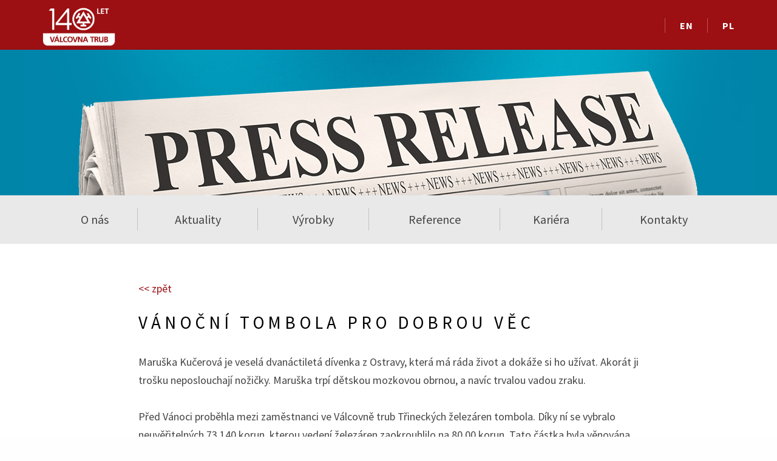

--- FILE ---
content_type: text/html; charset=UTF-8
request_url: https://www.tube.cz/clanky/7/dok58/vanocni-tombola-pro-dobrou-vec-p=3
body_size: 3356
content:
<!doctype html>
<html class="no-js" lang="cs">

<head>
    <meta charset="UTF-8">
    <meta http-equiv="x-ua-compatible" content="ie=edge">
    <meta name="viewport" content="width=device-width,initial-scale=1">
    <link rel="shortcut icon" href="/trubky_cz/favicon.ico" />


    <title> Aktuality | TŘINECKÉ ŽELEZÁRNY, a. s., provoz VT - Válcovna trub </title>
    <meta name="description" lang="cs"
        content="internetové stránky společnosti TŘINECKÉ ŽELEZÁRNY, a. s., provoz VT - Válcovna trub">
    <meta name="keywords" lang="cs"
        content="ocel, železo, válcování, trubky">

    <link rel="apple-touch-icon" href="apple-touch-icon.png">
    <link rel="stylesheet" href="/trubky_cz/styles/vendor.css">
    <link rel="stylesheet" href="/trubky_cz/styles/main.css">

    <link rel="stylesheet" href="/trubky_cz/styles/myown.css?v=20230222">
    <script src="/trubky_cz/scripts/vendor/modernizr.js"></script>
    <meta property="og:type" content="website" />
    <meta property="og:url" content="www.tube.cz/clanky/7/dok58/vanocni-tombola-pro-dobrou-vec-p=3" />
    <meta property="og:image" itemprop="image primaryImageOfPage"
        content="trubky_cz/apple-touch-icon.png" />
</head>

<body class="home">

    <!--[if lt IE11]><p class="browserupgrade">Používáte <strong>zastaralý</strong> prohlížeč. Prosíme <a href="http://browsehappy.com/">aktualizujte si prohlížeč</a> ke zvýšení své bezpečnosti a komfortu procházení webu.</p><![endif]-->
    <nav class="navbar navbar-inverse topbar">
        <div class="container">
            <div class="navbar-header navbar-left">
                <a class="navbar-brand"
                    href=" https://www.tube.cz/hlavni-stranka">
                    <img height="70" src="/trubky_cz/images/logo-vt-140-white.png">

                </a>
            </div>
            <button type=" button" class="navbar-toggle collapsed" data-toggle="collapse" data-target="#main-navbar"
                aria-expanded="false">
                <span class="sr-only">Menu</span>
                <span class="icon-bar"></span>
                <span class="icon-bar"></span>
                <span class="icon-bar"></span>
            </button>
            <div class="navbar-text navbar-right topbar-links">
                <a href="https://www.tube.cz/main-page" class="navbar-link lang-selector">EN</a><a href="https://www.tube.cz/strona-glowna" class="navbar-link lang-selector">PL</a>            </div>
        </div>
    </nav>
        <div class="header-banner">
        <div
            style="background-color:#0085a9;background-image:url(/trubky_cz/images/photos/head_tiskova.jpg)">
        </div>
    </div>
        <nav class="navbar yamm navbar-default" role="navigation">
    <div class="container">
        <div class="collapse navbar-collapse" id="main-navbar">
            <ul class="nav navbar-nav">
                <li class="visible-xs hidden-print"></li>
                
<li class="dropdown">
                        <a href="#" class="dropdown-toggle" data-toggle="dropdown" role="button" aria-haspopup="true" aria-expanded="false">
                            O nás<span class="caret visible-xs-inline-block"></span>
                        </a>
                        <ul class="dropdown-menu"><li><a href="/clanky/4/historie">Historie</a></li><li><a href="https://trz.cz"  target="_blank" >Provoz TŽ</a></li><li><a href="/clanky/6/spolecnosti-ve-skupine">Společnosti ve skupině</a></li></ul></li><li><a href="/clanky/7/aktuality">Aktuality</a></li><li class="dropdown yamm-fw">
                        <a href="#" class="dropdown-toggle" data-toggle="dropdown" role="button" aria-haspopup="true" aria-expanded="false">Výrobky
                            <span class="caret visible-xs-inline-block"></span>
                        </a>
                        <ul class="dropdown-menu dropdown-mega">
                            <li>
                                <div class="dropdown-mega-main">
                                    <div class="row"><div class="col-sm-8 menu-item"><a href="/clanky/9/mechanicke-trubky" class="media"><div class="media-left">
                                    <img src="/trubky_cz/images/menu/head_trubky.jpg">
                                                </div>
                                                <div class="media-body menu-item-text">
                                                    <strong>Mechanické trubky</strong>
                                                    <p>trubky hladké pro konstrukce, energetiku a strojírenství</p>
                                                </div>
                            </a>
                         </div><div class="col-sm-8 menu-item"><a href="/clanky/20/olejarske-trubky" class="media"><div class="media-left">
                                    <img src="/trubky_cz/images/menu/head_olejarske.jpg">
                                                </div>
                                                <div class="media-body menu-item-text">
                                                    <strong>Olejářské trubky</strong>
                                                    <p>naftovodné, pažnicové, nátrubkové tyče</p>
                                                </div>
                            </a>
                         </div><div class="col-sm-8 menu-item"><a href="/clanky/21/ctyrhranne-trubky" class="media"><div class="media-left">
                                    <img src="/trubky_cz/images/menu/head_ctyrhranne.jpg">
                                                </div>
                                                <div class="media-body menu-item-text">
                                                    <strong>Čtyřhranné trubky</strong>
                                                    <p>bezešvé duté profily čtvercového a obdélníkového průřezu</p>
                                                </div>
                            </a>
                         </div></div></div><div class="dropdown-mega-aside">
                        <ul class="aside-links"><li><a href="https://trz.cz/system-kvality/produktove-certifikaty/#trubky"  target="_blank" >Certifikáty</a></li><li><a href="https://trubky.cz/vyrobkovy_katalog.pdf"  target="_blank" >Výrobkový katalog</a></li></ul></div></li></ul></li><li><a href="/clanky/11/reference">Reference</a></li><li class="dropdown">
                        <a href="#" class="dropdown-toggle" data-toggle="dropdown" role="button" aria-haspopup="true" aria-expanded="false">
                            Kariéra<span class="caret visible-xs-inline-block"></span>
                        </a>
                        <ul class="dropdown-menu"><li><a href="https://kariera.trz.cz/"  target="_blank" >Pracujte u nás</a></li><li><a href="/clanky/14/spoluprace-se-skolami">Spolupráce se školami</a></li></ul></li><li class="dropdown">
                        <a href="#" class="dropdown-toggle" data-toggle="dropdown" role="button" aria-haspopup="true" aria-expanded="false">
                            Kontakty<span class="caret visible-xs-inline-block"></span>
                        </a>
                        <ul class="dropdown-menu"><li><a href="/clanky/17/kontakty-vt">Kontakty VT</a></li><li><a href="/kontakty/18/kontakty-tz">Kontakty TŽ</a></li><li><a href="/clanky/19/obchodni-zastoupeni-ms">Obchodní zastoupení MS</a></li></ul></li>            </ul>
        </div>
    </div>
</nav><section class="hidden"></section>
<main id="main" class="primary-content">
    <article class="article">
        <section class="primary-content">
            <div class="article-container">
                <div class="article-content">
                    <a
                        href="/clanky/7/aktuality-p=3">&lt;&lt;
                        zpět</a>


                    <h1 class="article-title">Vánoční tombola pro dobrou věc</h1>
                    <p>Maruška Kučerová je veselá dvanáctiletá dívenka z Ostravy, která má ráda život a dokáže si ho užívat. Akorát ji trošku neposlouchají nožičky. Maruška trpí dětskou mozkovou obrnou, a navíc trvalou vadou zraku.</p>                    <p><p>Před V&aacute;noci proběhla mezi zaměstnanci ve V&aacute;lcovně trub Třineck&yacute;ch želez&aacute;ren tombola. D&iacute;ky n&iacute; se vybralo neuvěřiteln&yacute;ch 73 140 korun, kterou veden&iacute; želez&aacute;ren zaokrouhlilo na 80 00 korun. Tato č&aacute;stka byla věnov&aacute;na dvan&aacute;ctilet&eacute; bojovnici Maru&scaron;ce Kučerov&eacute;. Tyto finance pl&aacute;nuj&iacute; použ&iacute;t na speci&aacute;ln&iacute; ort&eacute;zy nohou od firmy Polihg, kter&eacute; v přepočtu vyjdou na 120 000 korun.</p>

<p>Před V&aacute;noci byla Maru&scaron;ka pozv&aacute;na společně s maminkou Marcelou Kučerovou k v&aacute;nočn&iacute;mu stromu u V&aacute;lcovny trub, kde od vedouc&iacute;ho provozu Daniela Szotkowsk&eacute;ho a &scaron;&eacute;fa m&iacute;stn&iacute;ch odboru Martina Fr&ouml;mela převzali &scaron;ek.</p>
</p>                    <div class="article-gallery"><a href="/modul_dokument/prilohy/1/34.jpg"><img src="/modul_dokument/prilohy/1/_34.jpg" alt="" title=""></a><a href="/modul_dokument/prilohy/1/35.jpg"><img src="/modul_dokument/prilohy/1/_35.jpg" alt="" title=""></a></div>
                    <footer class="article-meta">
                        <span class="article-category"
                            title="Kategorie článku">Aktuality</span>
                        <span class="hide">, </span>
                        <time class="article-date" datetime="2021-12-23"
                            title="Publikováno">23.12.2021</time>

                    </footer>
                </div>
            </div>
        </section>
    </article>
</main>
<footer class="footer">
    <div class="container">
        <ul class="footer-menu">
<li class="menu-item">
                        <a href="#">O nás</a>
                        <ul class="sub-menu"><li class="menu-item"><a href="/clanky/4/historie">Historie</a></li><li class="menu-item"><a href="https://trz.cz"  target="_blank" >Provoz TŽ</a></li><li class="menu-item"><a href="/clanky/6/spolecnosti-ve-skupine">Společnosti ve skupině</a></li></ul></li><li class="menu-item"><a href="/clanky/7/aktuality">Aktuality</a></li><li class="menu-item">
                        <a href="#">Výrobky</a>
                        <ul class="sub-menu"><li class="menu-item"><a href="/clanky/9/mechanicke-trubky">Mechanické trubky</a></li><li class="menu-item"><a href="/clanky/20/olejarske-trubky">Olejářské trubky</a></li><li class="menu-item"><a href="/clanky/21/ctyrhranne-trubky">Čtyřhranné trubky</a></li><li class="menu-item"><a href="https://trz.cz/system-kvality/produktove-certifikaty/#trubky"  target="_blank" >Certifikáty</a></li><li class="menu-item"><a href="https://trubky.cz/vyrobkovy_katalog.pdf"  target="_blank" >Výrobkový katalog</a></li></ul></li><li class="menu-item"><a href="/clanky/11/reference">Reference</a></li><li class="menu-item">
                        <a href="#">Kariéra</a>
                        <ul class="sub-menu"><li class="menu-item"><a href="https://kariera.trz.cz/"  target="_blank" >Pracujte u nás</a></li><li class="menu-item"><a href="/clanky/14/spoluprace-se-skolami">Spolupráce se školami</a></li></ul></li><li class="menu-item">
                        <a href="#">Kontakty</a>
                        <ul class="sub-menu"><li class="menu-item"><a href="/clanky/17/kontakty-vt">Kontakty VT</a></li><li class="menu-item"><a href="/kontakty/18/kontakty-tz">Kontakty TŽ</a></li><li class="menu-item"><a href="/clanky/19/obchodni-zastoupeni-ms">Obchodní zastoupení MS</a></li></ul></li></ul>
            </div>
    <div class="footer-copyright">
        <div class="container">
            <div class="footer-copy">
                © TŘINECKÉ ŽELEZÁRNY – MORAVIA STEEL, 2026            </div>
            <div class="footer-social">Spojte se s námi <a target="_blank"
                    href="https://www.facebook.com/WERKzone/"><img
                        src="/trubky_cz/images/icn-facebook.svg" alt="FB"></a>
                <a target="_blank" href="https://www.linkedin.com/company/trinecke-zelezarny/"><img
                        src="/trubky_cz/images/icn-linkedin.svg" alt="LN"></a>
                <a target="_blank" href="https://www.youtube.com/user/trzcz/"><img
                        src="/trubky_cz/images/icn-youtube.svg" alt="YT"></a>
                <a target="_blank" href="https://www.flickr.com/photos/138459854@N02"><img
                        src="/trubky_cz/images/icn-flickr.svg" alt="FK"></a>
                <a target="_blank" href="https://www.instagram.com/werk_zone/"><img
                        src="/trubky_cz/images/icn-instagram.svg" alt="IG"></a>
            </div>
        </div>
    </div>

</footer>
<script src="/trubky_cz/scripts/vendor.js"></script>
<script src="/trubky_cz/scripts/plugins.js"></script>
<script src="/trubky_cz/scripts/main.js"></script>

</body>

</html>

--- FILE ---
content_type: text/css
request_url: https://www.tube.cz/trubky_cz/styles/main.css
body_size: 28067
content:
@charset "UTF-8";
/*!
 * Bootstrap v3.3.7 (http://getbootstrap.com)
 * Copyright 2011-2016 Twitter, Inc.
 * Licensed under MIT (https://github.com/twbs/bootstrap/blob/master/LICENSE)
 */
/*! normalize.css v3.0.3 | MIT License | github.com/necolas/normalize.css */html{font-family:sans-serif;-ms-text-size-adjust:100%;-webkit-text-size-adjust:100%}body{margin:0}article,aside,details,figcaption,figure,footer,header,hgroup,main,menu,nav,section,summary{display:block}audio,canvas,progress,video{display:inline-block;vertical-align:baseline}audio:not([controls]){display:none;height:0}[hidden],template{display:none}a{background-color:transparent}a:active,a:hover{outline:0}abbr[title]{border-bottom:1px dotted}b,strong{font-weight:700}dfn{font-style:italic}h1{font-size:2em;margin:.67em 0}mark{background:#ff0;color:#000}small{font-size:80%}sub,sup{font-size:75%;line-height:0;position:relative;vertical-align:baseline}sup{top:-.5em}sub{bottom:-.25em}img{border:0}svg:not(:root){overflow:hidden}figure{margin:1em 40px}hr{-webkit-box-sizing:content-box;box-sizing:content-box;height:0}pre{overflow:auto}code,kbd,pre,samp{font-family:monospace,monospace;font-size:1em}button,input,optgroup,select,textarea{color:inherit;font:inherit;margin:0}button{overflow:visible}button,select{text-transform:none}button,html input[type=button],input[type=reset],input[type=submit]{-webkit-appearance:button;cursor:pointer}button[disabled],html input[disabled]{cursor:default}button::-moz-focus-inner,input::-moz-focus-inner{border:0;padding:0}input{line-height:normal}input[type=checkbox],input[type=radio]{-webkit-box-sizing:border-box;box-sizing:border-box;padding:0}input[type=number]::-webkit-inner-spin-button,input[type=number]::-webkit-outer-spin-button{height:auto}input[type=search]{-webkit-appearance:textfield;-webkit-box-sizing:content-box;box-sizing:content-box}input[type=search]::-webkit-search-cancel-button,input[type=search]::-webkit-search-decoration{-webkit-appearance:none}fieldset{border:1px solid silver;margin:0 2px;padding:.35em .625em .75em}textarea{overflow:auto}optgroup{font-weight:700}table{border-collapse:collapse;border-spacing:0}td,th{padding:0}

/*! Source: https://github.com/h5bp/html5-boilerplate/blob/master/src/css/main.css */@media print{*,:after,:before{background:transparent!important;color:#000!important;-webkit-box-shadow:none!important;box-shadow:none!important;text-shadow:none!important}a,a:visited{text-decoration:underline}a[href]:after{content:" (" attr(href) ")"}abbr[title]:after{content:" (" attr(title) ")"}a[href^="#"]:after,a[href^="javascript:"]:after{content:""}blockquote,pre{border:1px solid #999;page-break-inside:avoid}thead{display:table-header-group}img,tr{page-break-inside:avoid}img{max-width:100%!important}h2,h3,p{orphans:3;widows:3}h2,h3{page-break-after:avoid}.navbar{display:none}.btn>.caret,.dropup>.btn>.caret{border-top-color:#000!important}.label{border:1px solid #000}.table{border-collapse:collapse!important}.table td,.table th{background-color:#fff!important}.table-bordered td,.table-bordered th{border:1px solid #ddd!important}}@font-face{font-family:Glyphicons Halflings;src:url(../fonts/glyphicons-halflings-regular.eot);src:url(../fonts/glyphicons-halflings-regular.eot?#iefix) format("embedded-opentype"),url(../fonts/glyphicons-halflings-regular.woff2) format("woff2"),url(../fonts/glyphicons-halflings-regular.woff) format("woff"),url(../fonts/glyphicons-halflings-regular.ttf) format("truetype"),url(../fonts/glyphicons-halflings-regular.svg#glyphicons_halflingsregular) format("svg")}.glyphicon{position:relative;top:1px;display:inline-block;font-family:Glyphicons Halflings;font-style:normal;font-weight:400;line-height:1;-webkit-font-smoothing:antialiased;-moz-osx-font-smoothing:grayscale}.glyphicon-asterisk:before{content:"*"}.glyphicon-plus:before{content:"+"}.glyphicon-eur:before,.glyphicon-euro:before{content:"€"}.glyphicon-minus:before{content:"−"}.glyphicon-cloud:before{content:"☁"}.glyphicon-envelope:before{content:"✉"}.glyphicon-pencil:before{content:"✏"}.glyphicon-glass:before{content:"\e001"}.glyphicon-music:before{content:"\e002"}.glyphicon-search:before{content:"\e003"}.glyphicon-heart:before{content:"\e005"}.glyphicon-star:before{content:"\e006"}.glyphicon-star-empty:before{content:"\e007"}.glyphicon-user:before{content:"\e008"}.glyphicon-film:before{content:"\e009"}.glyphicon-th-large:before{content:"\e010"}.glyphicon-th:before{content:"\e011"}.glyphicon-th-list:before{content:"\e012"}.glyphicon-ok:before{content:"\e013"}.glyphicon-remove:before{content:"\e014"}.glyphicon-zoom-in:before{content:"\e015"}.glyphicon-zoom-out:before{content:"\e016"}.glyphicon-off:before{content:"\e017"}.glyphicon-signal:before{content:"\e018"}.glyphicon-cog:before{content:"\e019"}.glyphicon-trash:before{content:"\e020"}.glyphicon-home:before{content:"\e021"}.glyphicon-file:before{content:"\e022"}.glyphicon-time:before{content:"\e023"}.glyphicon-road:before{content:"\e024"}.glyphicon-download-alt:before{content:"\e025"}.glyphicon-download:before{content:"\e026"}.glyphicon-upload:before{content:"\e027"}.glyphicon-inbox:before{content:"\e028"}.glyphicon-play-circle:before{content:"\e029"}.glyphicon-repeat:before{content:"\e030"}.glyphicon-refresh:before{content:"\e031"}.glyphicon-list-alt:before{content:"\e032"}.glyphicon-lock:before{content:"\e033"}.glyphicon-flag:before{content:"\e034"}.glyphicon-headphones:before{content:"\e035"}.glyphicon-volume-off:before{content:"\e036"}.glyphicon-volume-down:before{content:"\e037"}.glyphicon-volume-up:before{content:"\e038"}.glyphicon-qrcode:before{content:"\e039"}.glyphicon-barcode:before{content:"\e040"}.glyphicon-tag:before{content:"\e041"}.glyphicon-tags:before{content:"\e042"}.glyphicon-book:before{content:"\e043"}.glyphicon-bookmark:before{content:"\e044"}.glyphicon-print:before{content:"\e045"}.glyphicon-camera:before{content:"\e046"}.glyphicon-font:before{content:"\e047"}.glyphicon-bold:before{content:"\e048"}.glyphicon-italic:before{content:"\e049"}.glyphicon-text-height:before{content:"\e050"}.glyphicon-text-width:before{content:"\e051"}.glyphicon-align-left:before{content:"\e052"}.glyphicon-align-center:before{content:"\e053"}.glyphicon-align-right:before{content:"\e054"}.glyphicon-align-justify:before{content:"\e055"}.glyphicon-list:before{content:"\e056"}.glyphicon-indent-left:before{content:"\e057"}.glyphicon-indent-right:before{content:"\e058"}.glyphicon-facetime-video:before{content:"\e059"}.glyphicon-picture:before{content:"\e060"}.glyphicon-map-marker:before{content:"\e062"}.glyphicon-adjust:before{content:"\e063"}.glyphicon-tint:before{content:"\e064"}.glyphicon-edit:before{content:"\e065"}.glyphicon-share:before{content:"\e066"}.glyphicon-check:before{content:"\e067"}.glyphicon-move:before{content:"\e068"}.glyphicon-step-backward:before{content:"\e069"}.glyphicon-fast-backward:before{content:"\e070"}.glyphicon-backward:before{content:"\e071"}.glyphicon-play:before{content:"\e072"}.glyphicon-pause:before{content:"\e073"}.glyphicon-stop:before{content:"\e074"}.glyphicon-forward:before{content:"\e075"}.glyphicon-fast-forward:before{content:"\e076"}.glyphicon-step-forward:before{content:"\e077"}.glyphicon-eject:before{content:"\e078"}.glyphicon-chevron-left:before{content:"\e079"}.glyphicon-chevron-right:before{content:"\e080"}.glyphicon-plus-sign:before{content:"\e081"}.glyphicon-minus-sign:before{content:"\e082"}.glyphicon-remove-sign:before{content:"\e083"}.glyphicon-ok-sign:before{content:"\e084"}.glyphicon-question-sign:before{content:"\e085"}.glyphicon-info-sign:before{content:"\e086"}.glyphicon-screenshot:before{content:"\e087"}.glyphicon-remove-circle:before{content:"\e088"}.glyphicon-ok-circle:before{content:"\e089"}.glyphicon-ban-circle:before{content:"\e090"}.glyphicon-arrow-left:before{content:"\e091"}.glyphicon-arrow-right:before{content:"\e092"}.glyphicon-arrow-up:before{content:"\e093"}.glyphicon-arrow-down:before{content:"\e094"}.glyphicon-share-alt:before{content:"\e095"}.glyphicon-resize-full:before{content:"\e096"}.glyphicon-resize-small:before{content:"\e097"}.glyphicon-exclamation-sign:before{content:"\e101"}.glyphicon-gift:before{content:"\e102"}.glyphicon-leaf:before{content:"\e103"}.glyphicon-fire:before{content:"\e104"}.glyphicon-eye-open:before{content:"\e105"}.glyphicon-eye-close:before{content:"\e106"}.glyphicon-warning-sign:before{content:"\e107"}.glyphicon-plane:before{content:"\e108"}.glyphicon-calendar:before{content:"\e109"}.glyphicon-random:before{content:"\e110"}.glyphicon-comment:before{content:"\e111"}.glyphicon-magnet:before{content:"\e112"}.glyphicon-chevron-up:before{content:"\e113"}.glyphicon-chevron-down:before{content:"\e114"}.glyphicon-retweet:before{content:"\e115"}.glyphicon-shopping-cart:before{content:"\e116"}.glyphicon-folder-close:before{content:"\e117"}.glyphicon-folder-open:before{content:"\e118"}.glyphicon-resize-vertical:before{content:"\e119"}.glyphicon-resize-horizontal:before{content:"\e120"}.glyphicon-hdd:before{content:"\e121"}.glyphicon-bullhorn:before{content:"\e122"}.glyphicon-bell:before{content:"\e123"}.glyphicon-certificate:before{content:"\e124"}.glyphicon-thumbs-up:before{content:"\e125"}.glyphicon-thumbs-down:before{content:"\e126"}.glyphicon-hand-right:before{content:"\e127"}.glyphicon-hand-left:before{content:"\e128"}.glyphicon-hand-up:before{content:"\e129"}.glyphicon-hand-down:before{content:"\e130"}.glyphicon-circle-arrow-right:before{content:"\e131"}.glyphicon-circle-arrow-left:before{content:"\e132"}.glyphicon-circle-arrow-up:before{content:"\e133"}.glyphicon-circle-arrow-down:before{content:"\e134"}.glyphicon-globe:before{content:"\e135"}.glyphicon-wrench:before{content:"\e136"}.glyphicon-tasks:before{content:"\e137"}.glyphicon-filter:before{content:"\e138"}.glyphicon-briefcase:before{content:"\e139"}.glyphicon-fullscreen:before{content:"\e140"}.glyphicon-dashboard:before{content:"\e141"}.glyphicon-paperclip:before{content:"\e142"}.glyphicon-heart-empty:before{content:"\e143"}.glyphicon-link:before{content:"\e144"}.glyphicon-phone:before{content:"\e145"}.glyphicon-pushpin:before{content:"\e146"}.glyphicon-usd:before{content:"\e148"}.glyphicon-gbp:before{content:"\e149"}.glyphicon-sort:before{content:"\e150"}.glyphicon-sort-by-alphabet:before{content:"\e151"}.glyphicon-sort-by-alphabet-alt:before{content:"\e152"}.glyphicon-sort-by-order:before{content:"\e153"}.glyphicon-sort-by-order-alt:before{content:"\e154"}.glyphicon-sort-by-attributes:before{content:"\e155"}.glyphicon-sort-by-attributes-alt:before{content:"\e156"}.glyphicon-unchecked:before{content:"\e157"}.glyphicon-expand:before{content:"\e158"}.glyphicon-collapse-down:before{content:"\e159"}.glyphicon-collapse-up:before{content:"\e160"}.glyphicon-log-in:before{content:"\e161"}.glyphicon-flash:before{content:"\e162"}.glyphicon-log-out:before{content:"\e163"}.glyphicon-new-window:before{content:"\e164"}.glyphicon-record:before{content:"\e165"}.glyphicon-save:before{content:"\e166"}.glyphicon-open:before{content:"\e167"}.glyphicon-saved:before{content:"\e168"}.glyphicon-import:before{content:"\e169"}.glyphicon-export:before{content:"\e170"}.glyphicon-send:before{content:"\e171"}.glyphicon-floppy-disk:before{content:"\e172"}.glyphicon-floppy-saved:before{content:"\e173"}.glyphicon-floppy-remove:before{content:"\e174"}.glyphicon-floppy-save:before{content:"\e175"}.glyphicon-floppy-open:before{content:"\e176"}.glyphicon-credit-card:before{content:"\e177"}.glyphicon-transfer:before{content:"\e178"}.glyphicon-cutlery:before{content:"\e179"}.glyphicon-header:before{content:"\e180"}.glyphicon-compressed:before{content:"\e181"}.glyphicon-earphone:before{content:"\e182"}.glyphicon-phone-alt:before{content:"\e183"}.glyphicon-tower:before{content:"\e184"}.glyphicon-stats:before{content:"\e185"}.glyphicon-sd-video:before{content:"\e186"}.glyphicon-hd-video:before{content:"\e187"}.glyphicon-subtitles:before{content:"\e188"}.glyphicon-sound-stereo:before{content:"\e189"}.glyphicon-sound-dolby:before{content:"\e190"}.glyphicon-sound-5-1:before{content:"\e191"}.glyphicon-sound-6-1:before{content:"\e192"}.glyphicon-sound-7-1:before{content:"\e193"}.glyphicon-copyright-mark:before{content:"\e194"}.glyphicon-registration-mark:before{content:"\e195"}.glyphicon-cloud-download:before{content:"\e197"}.glyphicon-cloud-upload:before{content:"\e198"}.glyphicon-tree-conifer:before{content:"\e199"}.glyphicon-tree-deciduous:before{content:"\e200"}.glyphicon-cd:before{content:"\e201"}.glyphicon-save-file:before{content:"\e202"}.glyphicon-open-file:before{content:"\e203"}.glyphicon-level-up:before{content:"\e204"}.glyphicon-copy:before{content:"\e205"}.glyphicon-paste:before{content:"\e206"}.glyphicon-alert:before{content:"\e209"}.glyphicon-equalizer:before{content:"\e210"}.glyphicon-king:before{content:"\e211"}.glyphicon-queen:before{content:"\e212"}.glyphicon-pawn:before{content:"\e213"}.glyphicon-bishop:before{content:"\e214"}.glyphicon-knight:before{content:"\e215"}.glyphicon-baby-formula:before{content:"\e216"}.glyphicon-tent:before{content:"⛺"}.glyphicon-blackboard:before{content:"\e218"}.glyphicon-bed:before{content:"\e219"}.glyphicon-apple:before{content:"\f8ff"}.glyphicon-erase:before{content:"\e221"}.glyphicon-hourglass:before{content:"⌛"}.glyphicon-lamp:before{content:"\e223"}.glyphicon-duplicate:before{content:"\e224"}.glyphicon-piggy-bank:before{content:"\e225"}.glyphicon-scissors:before{content:"\e226"}.glyphicon-bitcoin:before,.glyphicon-btc:before,.glyphicon-xbt:before{content:"\e227"}.glyphicon-jpy:before,.glyphicon-yen:before{content:"¥"}.glyphicon-rub:before,.glyphicon-ruble:before{content:"₽"}.glyphicon-scale:before{content:"\e230"}.glyphicon-ice-lolly:before{content:"\e231"}.glyphicon-ice-lolly-tasted:before{content:"\e232"}.glyphicon-education:before{content:"\e233"}.glyphicon-option-horizontal:before{content:"\e234"}.glyphicon-option-vertical:before{content:"\e235"}.glyphicon-menu-hamburger:before{content:"\e236"}.glyphicon-modal-window:before{content:"\e237"}.glyphicon-oil:before{content:"\e238"}.glyphicon-grain:before{content:"\e239"}.glyphicon-sunglasses:before{content:"\e240"}.glyphicon-text-size:before{content:"\e241"}.glyphicon-text-color:before{content:"\e242"}.glyphicon-text-background:before{content:"\e243"}.glyphicon-object-align-top:before{content:"\e244"}.glyphicon-object-align-bottom:before{content:"\e245"}.glyphicon-object-align-horizontal:before{content:"\e246"}.glyphicon-object-align-left:before{content:"\e247"}.glyphicon-object-align-vertical:before{content:"\e248"}.glyphicon-object-align-right:before{content:"\e249"}.glyphicon-triangle-right:before{content:"\e250"}.glyphicon-triangle-left:before{content:"\e251"}.glyphicon-triangle-bottom:before{content:"\e252"}.glyphicon-triangle-top:before{content:"\e253"}.glyphicon-console:before{content:"\e254"}.glyphicon-superscript:before{content:"\e255"}.glyphicon-subscript:before{content:"\e256"}.glyphicon-menu-left:before{content:"\e257"}.glyphicon-menu-right:before{content:"\e258"}.glyphicon-menu-down:before{content:"\e259"}.glyphicon-menu-up:before{content:"\e260"}*,:after,:before{-webkit-box-sizing:border-box;box-sizing:border-box}html{font-size:10px;-webkit-tap-highlight-color:rgba(0,0,0,0)}body{font-family:Source Sans Pro,Helvetica Neue,Helvetica,Arial,sans-serif;font-size:18px;line-height:1.5;color:#444;background-color:#fefefe}button,input,select,textarea{font-family:inherit;font-size:inherit;line-height:inherit}a{color:#9c0f12}a,a:focus,a:hover{text-decoration:none}a:focus,a:hover{color:#6d0b0d}a:focus{outline:5px auto -webkit-focus-ring-color;outline-offset:-2px}figure{margin:0}img{vertical-align:middle}.img-responsive{display:block;max-width:100%;height:auto}.img-rounded{border-radius:0}.img-thumbnail{padding:4px;line-height:1.5;background-color:#fefefe;border:1px solid #ddd;border-radius:0;-webkit-transition:all .2s ease-in-out;transition:all .2s ease-in-out;display:inline-block;max-width:100%;height:auto}.img-circle{border-radius:50%}hr{margin-top:27px;margin-bottom:27px;border:0;border-top:1px solid #c9c9c9}.sr-only{position:absolute;width:1px;height:1px;margin:-1px;padding:0;overflow:hidden;clip:rect(0,0,0,0);border:0}.sr-only-focusable:active,.sr-only-focusable:focus{position:static;width:auto;height:auto;margin:0;overflow:visible;clip:auto}[role=button]{cursor:pointer}.h1,.h2,.h3,.h4,.h5,.h6,h1,h2,h3,h4,h5,h6{font-family:inherit;font-weight:500;line-height:1.1;color:inherit}.h1 .small,.h1 small,.h2 .small,.h2 small,.h3 .small,.h3 small,.h4 .small,.h4 small,.h5 .small,.h5 small,.h6 .small,.h6 small,h1 .small,h1 small,h2 .small,h2 small,h3 .small,h3 small,h4 .small,h4 small,h5 .small,h5 small,h6 .small,h6 small{font-weight:400;line-height:1;color:#888}.h1,.h2,.h3,h1,h2,h3{margin-top:27px;margin-bottom:13.5px}.h1 .small,.h1 small,.h2 .small,.h2 small,.h3 .small,.h3 small,h1 .small,h1 small,h2 .small,h2 small,h3 .small,h3 small{font-size:65%}.h4,.h5,.h6,h4,h5,h6{margin-top:13.5px;margin-bottom:13.5px}.h4 .small,.h4 small,.h5 .small,.h5 small,.h6 .small,.h6 small,h4 .small,h4 small,h5 .small,h5 small,h6 .small,h6 small{font-size:75%}.h1,h1{font-size:29px}.h2,h2{font-size:25px}.h3,h3{font-size:24px}.h4,h4{font-size:22px}.h5,h5{font-size:18px}.h6,h6{font-size:16px}p{margin:0 0 13.5px}.lead{margin-bottom:27px;font-size:20px;font-weight:300;line-height:1.4}@media (min-width:768px){.lead{font-size:27px}}.small,small{font-size:88%}.mark,mark{background-color:#fcf8e3;padding:.2em}.text-left{text-align:left}.text-right{text-align:right}.text-center{text-align:center}.text-justify{text-align:justify}.text-nowrap{white-space:nowrap}.text-lowercase{text-transform:lowercase}.initialism,.text-uppercase{text-transform:uppercase}.text-capitalize{text-transform:capitalize}.text-muted{color:#888}.text-primary{color:#9c0f12}a.text-primary:focus,a.text-primary:hover{color:#6d0b0d}.text-success{color:#3c763d}a.text-success:focus,a.text-success:hover{color:#2b542c}.text-info{color:#31708f}a.text-info:focus,a.text-info:hover{color:#245269}.text-warning{color:#8a6d3b}a.text-warning:focus,a.text-warning:hover{color:#66512c}.text-danger{color:#a94442}a.text-danger:focus,a.text-danger:hover{color:#843534}.bg-primary{color:#fff;background-color:#9c0f12}a.bg-primary:focus,a.bg-primary:hover{background-color:#6d0b0d}.bg-success{background-color:#dff0d8}a.bg-success:focus,a.bg-success:hover{background-color:#c1e2b3}.bg-info{background-color:#d9edf7}a.bg-info:focus,a.bg-info:hover{background-color:#afd9ee}.bg-warning{background-color:#fcf8e3}a.bg-warning:focus,a.bg-warning:hover{background-color:#f7ecb5}.bg-danger{background-color:#f2dede}a.bg-danger:focus,a.bg-danger:hover{background-color:#e4b9b9}.page-header{padding-bottom:12.5px;margin:54px 0 27px;border-bottom:1px solid #fff}ol,ul{margin-top:0;margin-bottom:13.5px}ol ol,ol ul,ul ol,ul ul{margin-bottom:0}.list-inline,.list-unstyled{padding-left:0;list-style:none}.list-inline{margin-left:-5px}.list-inline>li{display:inline-block;padding-left:5px;padding-right:5px}dl{margin-top:0;margin-bottom:27px}dd,dt{line-height:1.5}dt{font-weight:700}dd{margin-left:0}.dl-horizontal dd:after,.dl-horizontal dd:before{content:" ";display:table}.dl-horizontal dd:after{clear:both}@media (min-width:768px){.dl-horizontal dt{float:left;width:160px;clear:left;text-align:right;overflow:hidden;text-overflow:ellipsis;white-space:nowrap}.dl-horizontal dd{margin-left:180px}}abbr[data-original-title],abbr[title]{cursor:help;border-bottom:1px dotted #9c0f12}.initialism{font-size:90%}blockquote{padding:13.5px 27px;margin:0 0 27px;border-left:5px solid #9c0f12}blockquote ol:last-child,blockquote p:last-child,blockquote ul:last-child{margin-bottom:0}blockquote .small,blockquote footer,blockquote small{display:block;font-size:80%;line-height:1.5;color:#444}blockquote .small:before,blockquote footer:before,blockquote small:before{content:"— "}.blockquote-reverse,blockquote.pull-right{padding-right:15px;padding-left:0;border-right:5px solid #9c0f12;border-left:0;text-align:right}.blockquote-reverse .small:before,.blockquote-reverse footer:before,.blockquote-reverse small:before,blockquote.pull-right .small:before,blockquote.pull-right footer:before,blockquote.pull-right small:before{content:""}.blockquote-reverse .small:after,.blockquote-reverse footer:after,.blockquote-reverse small:after,blockquote.pull-right .small:after,blockquote.pull-right footer:after,blockquote.pull-right small:after{content:" —"}address{margin-bottom:27px;font-style:normal;line-height:1.5}code,kbd,pre,samp{font-family:Menlo,Monaco,Consolas,Courier New,monospace}code{color:#c7254e;background-color:#f9f2f4}code,kbd{padding:2px 4px;font-size:90%;border-radius:0}kbd{color:#fff;background-color:#333;-webkit-box-shadow:inset 0 -1px 0 rgba(0,0,0,.25);box-shadow:inset 0 -1px 0 rgba(0,0,0,.25)}kbd kbd{padding:0;font-size:100%;font-weight:700;-webkit-box-shadow:none;box-shadow:none}pre{display:block;padding:13px;margin:0 0 13.5px;font-size:17px;line-height:1.5;word-break:break-all;word-wrap:break-word;color:#585858;background-color:#f5f5f5;border:1px solid #ccc;border-radius:0}pre code{padding:0;font-size:inherit;color:inherit;white-space:pre-wrap;background-color:transparent;border-radius:0}.pre-scrollable{max-height:340px;overflow-y:scroll}.container{margin-right:auto;margin-left:auto;padding-left:15px;padding-right:15px}.container:after,.container:before{content:" ";display:table}.container:after{clear:both}@media (min-width:768px){.container{width:750px}}@media (min-width:992px){.container{width:970px}}@media (min-width:1200px){.container{width:1170px}}.container-fluid{margin-right:auto;margin-left:auto;padding-left:15px;padding-right:15px}.container-fluid:after,.container-fluid:before{content:" ";display:table}.container-fluid:after{clear:both}.row{margin-left:-15px;margin-right:-15px}.row:after,.row:before{content:" ";display:table}.row:after{clear:both}.col-lg-1,.col-lg-2,.col-lg-3,.col-lg-4,.col-lg-5,.col-lg-6,.col-lg-7,.col-lg-8,.col-lg-9,.col-lg-10,.col-lg-11,.col-lg-12,.col-lg-13,.col-lg-14,.col-lg-15,.col-lg-16,.col-md-1,.col-md-2,.col-md-3,.col-md-4,.col-md-5,.col-md-6,.col-md-7,.col-md-8,.col-md-9,.col-md-10,.col-md-11,.col-md-12,.col-md-13,.col-md-14,.col-md-15,.col-md-16,.col-sm-1,.col-sm-2,.col-sm-3,.col-sm-4,.col-sm-5,.col-sm-6,.col-sm-7,.col-sm-8,.col-sm-9,.col-sm-10,.col-sm-11,.col-sm-12,.col-sm-13,.col-sm-14,.col-sm-15,.col-sm-16,.col-xs-1,.col-xs-2,.col-xs-3,.col-xs-4,.col-xs-5,.col-xs-6,.col-xs-7,.col-xs-8,.col-xs-9,.col-xs-10,.col-xs-11,.col-xs-12,.col-xs-13,.col-xs-14,.col-xs-15,.col-xs-16{position:relative;min-height:1px;padding-left:15px;padding-right:15px}.col-xs-1,.col-xs-2,.col-xs-3,.col-xs-4,.col-xs-5,.col-xs-6,.col-xs-7,.col-xs-8,.col-xs-9,.col-xs-10,.col-xs-11,.col-xs-12,.col-xs-13,.col-xs-14,.col-xs-15,.col-xs-16{float:left}.col-xs-1{width:6.25%}.col-xs-2{width:12.5%}.col-xs-3{width:18.75%}.col-xs-4{width:25%}.col-xs-5{width:31.25%}.col-xs-6{width:37.5%}.col-xs-7{width:43.75%}.col-xs-8{width:50%}.col-xs-9{width:56.25%}.col-xs-10{width:62.5%}.col-xs-11{width:68.75%}.col-xs-12{width:75%}.col-xs-13{width:81.25%}.col-xs-14{width:87.5%}.col-xs-15{width:93.75%}.col-xs-16{width:100%}.col-xs-pull-0{right:auto}.col-xs-pull-1{right:6.25%}.col-xs-pull-2{right:12.5%}.col-xs-pull-3{right:18.75%}.col-xs-pull-4{right:25%}.col-xs-pull-5{right:31.25%}.col-xs-pull-6{right:37.5%}.col-xs-pull-7{right:43.75%}.col-xs-pull-8{right:50%}.col-xs-pull-9{right:56.25%}.col-xs-pull-10{right:62.5%}.col-xs-pull-11{right:68.75%}.col-xs-pull-12{right:75%}.col-xs-pull-13{right:81.25%}.col-xs-pull-14{right:87.5%}.col-xs-pull-15{right:93.75%}.col-xs-pull-16{right:100%}.col-xs-push-0{left:auto}.col-xs-push-1{left:6.25%}.col-xs-push-2{left:12.5%}.col-xs-push-3{left:18.75%}.col-xs-push-4{left:25%}.col-xs-push-5{left:31.25%}.col-xs-push-6{left:37.5%}.col-xs-push-7{left:43.75%}.col-xs-push-8{left:50%}.col-xs-push-9{left:56.25%}.col-xs-push-10{left:62.5%}.col-xs-push-11{left:68.75%}.col-xs-push-12{left:75%}.col-xs-push-13{left:81.25%}.col-xs-push-14{left:87.5%}.col-xs-push-15{left:93.75%}.col-xs-push-16{left:100%}.col-xs-offset-0{margin-left:0}.col-xs-offset-1{margin-left:6.25%}.col-xs-offset-2{margin-left:12.5%}.col-xs-offset-3{margin-left:18.75%}.col-xs-offset-4{margin-left:25%}.col-xs-offset-5{margin-left:31.25%}.col-xs-offset-6{margin-left:37.5%}.col-xs-offset-7{margin-left:43.75%}.col-xs-offset-8{margin-left:50%}.col-xs-offset-9{margin-left:56.25%}.col-xs-offset-10{margin-left:62.5%}.col-xs-offset-11{margin-left:68.75%}.col-xs-offset-12{margin-left:75%}.col-xs-offset-13{margin-left:81.25%}.col-xs-offset-14{margin-left:87.5%}.col-xs-offset-15{margin-left:93.75%}.col-xs-offset-16{margin-left:100%}@media (min-width:768px){.col-sm-1,.col-sm-2,.col-sm-3,.col-sm-4,.col-sm-5,.col-sm-6,.col-sm-7,.col-sm-8,.col-sm-9,.col-sm-10,.col-sm-11,.col-sm-12,.col-sm-13,.col-sm-14,.col-sm-15,.col-sm-16{float:left}.col-sm-1{width:6.25%}.col-sm-2{width:12.5%}.col-sm-3{width:18.75%}.col-sm-4{width:25%}.col-sm-5{width:31.25%}.col-sm-6{width:37.5%}.col-sm-7{width:43.75%}.col-sm-8{width:50%}.col-sm-9{width:56.25%}.col-sm-10{width:62.5%}.col-sm-11{width:68.75%}.col-sm-12{width:75%}.col-sm-13{width:81.25%}.col-sm-14{width:87.5%}.col-sm-15{width:93.75%}.col-sm-16{width:100%}.col-sm-pull-0{right:auto}.col-sm-pull-1{right:6.25%}.col-sm-pull-2{right:12.5%}.col-sm-pull-3{right:18.75%}.col-sm-pull-4{right:25%}.col-sm-pull-5{right:31.25%}.col-sm-pull-6{right:37.5%}.col-sm-pull-7{right:43.75%}.col-sm-pull-8{right:50%}.col-sm-pull-9{right:56.25%}.col-sm-pull-10{right:62.5%}.col-sm-pull-11{right:68.75%}.col-sm-pull-12{right:75%}.col-sm-pull-13{right:81.25%}.col-sm-pull-14{right:87.5%}.col-sm-pull-15{right:93.75%}.col-sm-pull-16{right:100%}.col-sm-push-0{left:auto}.col-sm-push-1{left:6.25%}.col-sm-push-2{left:12.5%}.col-sm-push-3{left:18.75%}.col-sm-push-4{left:25%}.col-sm-push-5{left:31.25%}.col-sm-push-6{left:37.5%}.col-sm-push-7{left:43.75%}.col-sm-push-8{left:50%}.col-sm-push-9{left:56.25%}.col-sm-push-10{left:62.5%}.col-sm-push-11{left:68.75%}.col-sm-push-12{left:75%}.col-sm-push-13{left:81.25%}.col-sm-push-14{left:87.5%}.col-sm-push-15{left:93.75%}.col-sm-push-16{left:100%}.col-sm-offset-0{margin-left:0}.col-sm-offset-1{margin-left:6.25%}.col-sm-offset-2{margin-left:12.5%}.col-sm-offset-3{margin-left:18.75%}.col-sm-offset-4{margin-left:25%}.col-sm-offset-5{margin-left:31.25%}.col-sm-offset-6{margin-left:37.5%}.col-sm-offset-7{margin-left:43.75%}.col-sm-offset-8{margin-left:50%}.col-sm-offset-9{margin-left:56.25%}.col-sm-offset-10{margin-left:62.5%}.col-sm-offset-11{margin-left:68.75%}.col-sm-offset-12{margin-left:75%}.col-sm-offset-13{margin-left:81.25%}.col-sm-offset-14{margin-left:87.5%}.col-sm-offset-15{margin-left:93.75%}.col-sm-offset-16{margin-left:100%}}@media (min-width:992px){.col-md-1,.col-md-2,.col-md-3,.col-md-4,.col-md-5,.col-md-6,.col-md-7,.col-md-8,.col-md-9,.col-md-10,.col-md-11,.col-md-12,.col-md-13,.col-md-14,.col-md-15,.col-md-16{float:left}.col-md-1{width:6.25%}.col-md-2{width:12.5%}.col-md-3{width:18.75%}.col-md-4{width:25%}.col-md-5{width:31.25%}.col-md-6{width:37.5%}.col-md-7{width:43.75%}.col-md-8{width:50%}.col-md-9{width:56.25%}.col-md-10{width:62.5%}.col-md-11{width:68.75%}.col-md-12{width:75%}.col-md-13{width:81.25%}.col-md-14{width:87.5%}.col-md-15{width:93.75%}.col-md-16{width:100%}.col-md-pull-0{right:auto}.col-md-pull-1{right:6.25%}.col-md-pull-2{right:12.5%}.col-md-pull-3{right:18.75%}.col-md-pull-4{right:25%}.col-md-pull-5{right:31.25%}.col-md-pull-6{right:37.5%}.col-md-pull-7{right:43.75%}.col-md-pull-8{right:50%}.col-md-pull-9{right:56.25%}.col-md-pull-10{right:62.5%}.col-md-pull-11{right:68.75%}.col-md-pull-12{right:75%}.col-md-pull-13{right:81.25%}.col-md-pull-14{right:87.5%}.col-md-pull-15{right:93.75%}.col-md-pull-16{right:100%}.col-md-push-0{left:auto}.col-md-push-1{left:6.25%}.col-md-push-2{left:12.5%}.col-md-push-3{left:18.75%}.col-md-push-4{left:25%}.col-md-push-5{left:31.25%}.col-md-push-6{left:37.5%}.col-md-push-7{left:43.75%}.col-md-push-8{left:50%}.col-md-push-9{left:56.25%}.col-md-push-10{left:62.5%}.col-md-push-11{left:68.75%}.col-md-push-12{left:75%}.col-md-push-13{left:81.25%}.col-md-push-14{left:87.5%}.col-md-push-15{left:93.75%}.col-md-push-16{left:100%}.col-md-offset-0{margin-left:0}.col-md-offset-1{margin-left:6.25%}.col-md-offset-2{margin-left:12.5%}.col-md-offset-3{margin-left:18.75%}.col-md-offset-4{margin-left:25%}.col-md-offset-5{margin-left:31.25%}.col-md-offset-6{margin-left:37.5%}.col-md-offset-7{margin-left:43.75%}.col-md-offset-8{margin-left:50%}.col-md-offset-9{margin-left:56.25%}.col-md-offset-10{margin-left:62.5%}.col-md-offset-11{margin-left:68.75%}.col-md-offset-12{margin-left:75%}.col-md-offset-13{margin-left:81.25%}.col-md-offset-14{margin-left:87.5%}.col-md-offset-15{margin-left:93.75%}.col-md-offset-16{margin-left:100%}}@media (min-width:1200px){.col-lg-1,.col-lg-2,.col-lg-3,.col-lg-4,.col-lg-5,.col-lg-6,.col-lg-7,.col-lg-8,.col-lg-9,.col-lg-10,.col-lg-11,.col-lg-12,.col-lg-13,.col-lg-14,.col-lg-15,.col-lg-16{float:left}.col-lg-1{width:6.25%}.col-lg-2{width:12.5%}.col-lg-3{width:18.75%}.col-lg-4{width:25%}.col-lg-5{width:31.25%}.col-lg-6{width:37.5%}.col-lg-7{width:43.75%}.col-lg-8{width:50%}.col-lg-9{width:56.25%}.col-lg-10{width:62.5%}.col-lg-11{width:68.75%}.col-lg-12{width:75%}.col-lg-13{width:81.25%}.col-lg-14{width:87.5%}.col-lg-15{width:93.75%}.col-lg-16{width:100%}.col-lg-pull-0{right:auto}.col-lg-pull-1{right:6.25%}.col-lg-pull-2{right:12.5%}.col-lg-pull-3{right:18.75%}.col-lg-pull-4{right:25%}.col-lg-pull-5{right:31.25%}.col-lg-pull-6{right:37.5%}.col-lg-pull-7{right:43.75%}.col-lg-pull-8{right:50%}.col-lg-pull-9{right:56.25%}.col-lg-pull-10{right:62.5%}.col-lg-pull-11{right:68.75%}.col-lg-pull-12{right:75%}.col-lg-pull-13{right:81.25%}.col-lg-pull-14{right:87.5%}.col-lg-pull-15{right:93.75%}.col-lg-pull-16{right:100%}.col-lg-push-0{left:auto}.col-lg-push-1{left:6.25%}.col-lg-push-2{left:12.5%}.col-lg-push-3{left:18.75%}.col-lg-push-4{left:25%}.col-lg-push-5{left:31.25%}.col-lg-push-6{left:37.5%}.col-lg-push-7{left:43.75%}.col-lg-push-8{left:50%}.col-lg-push-9{left:56.25%}.col-lg-push-10{left:62.5%}.col-lg-push-11{left:68.75%}.col-lg-push-12{left:75%}.col-lg-push-13{left:81.25%}.col-lg-push-14{left:87.5%}.col-lg-push-15{left:93.75%}.col-lg-push-16{left:100%}.col-lg-offset-0{margin-left:0}.col-lg-offset-1{margin-left:6.25%}.col-lg-offset-2{margin-left:12.5%}.col-lg-offset-3{margin-left:18.75%}.col-lg-offset-4{margin-left:25%}.col-lg-offset-5{margin-left:31.25%}.col-lg-offset-6{margin-left:37.5%}.col-lg-offset-7{margin-left:43.75%}.col-lg-offset-8{margin-left:50%}.col-lg-offset-9{margin-left:56.25%}.col-lg-offset-10{margin-left:62.5%}.col-lg-offset-11{margin-left:68.75%}.col-lg-offset-12{margin-left:75%}.col-lg-offset-13{margin-left:81.25%}.col-lg-offset-14{margin-left:87.5%}.col-lg-offset-15{margin-left:93.75%}.col-lg-offset-16{margin-left:100%}}table{background-color:transparent}caption{padding-top:10px 8px;padding-bottom:10px 8px;color:#888}caption,th{text-align:left}.table{width:100%;max-width:100%;margin-bottom:27px}.table>tbody>tr>td,.table>tbody>tr>th,.table>tfoot>tr>td,.table>tfoot>tr>th,.table>thead>tr>td,.table>thead>tr>th{padding:10px 8px;line-height:1.5;vertical-align:top;border-top:1px solid #ddd}.table>thead>tr>th{vertical-align:bottom;border-bottom:2px solid #ddd}.table>caption+thead>tr:first-child>td,.table>caption+thead>tr:first-child>th,.table>colgroup+thead>tr:first-child>td,.table>colgroup+thead>tr:first-child>th,.table>thead:first-child>tr:first-child>td,.table>thead:first-child>tr:first-child>th{border-top:0}.table>tbody+tbody{border-top:2px solid #ddd}.table .table{background-color:#fefefe}.table-condensed>tbody>tr>td,.table-condensed>tbody>tr>th,.table-condensed>tfoot>tr>td,.table-condensed>tfoot>tr>th,.table-condensed>thead>tr>td,.table-condensed>thead>tr>th{padding:5px}.table-bordered,.table-bordered>tbody>tr>td,.table-bordered>tbody>tr>th,.table-bordered>tfoot>tr>td,.table-bordered>tfoot>tr>th,.table-bordered>thead>tr>td,.table-bordered>thead>tr>th{border:1px solid #ddd}.table-bordered>thead>tr>td,.table-bordered>thead>tr>th{border-bottom-width:2px}.table-striped>tbody>tr:nth-of-type(odd){background-color:#f9f9f9}.table-hover>tbody>tr:hover{background-color:#f5f5f5}table col[class*=col-]{position:static;float:none;display:table-column}table td[class*=col-],table th[class*=col-]{position:static;float:none;display:table-cell}.table>tbody>tr.active>td,.table>tbody>tr.active>th,.table>tbody>tr>td.active,.table>tbody>tr>th.active,.table>tfoot>tr.active>td,.table>tfoot>tr.active>th,.table>tfoot>tr>td.active,.table>tfoot>tr>th.active,.table>thead>tr.active>td,.table>thead>tr.active>th,.table>thead>tr>td.active,.table>thead>tr>th.active{background-color:#f5f5f5}.table-hover>tbody>tr.active:hover>td,.table-hover>tbody>tr.active:hover>th,.table-hover>tbody>tr:hover>.active,.table-hover>tbody>tr>td.active:hover,.table-hover>tbody>tr>th.active:hover{background-color:#e8e8e8}.table>tbody>tr.success>td,.table>tbody>tr.success>th,.table>tbody>tr>td.success,.table>tbody>tr>th.success,.table>tfoot>tr.success>td,.table>tfoot>tr.success>th,.table>tfoot>tr>td.success,.table>tfoot>tr>th.success,.table>thead>tr.success>td,.table>thead>tr.success>th,.table>thead>tr>td.success,.table>thead>tr>th.success{background-color:#dff0d8}.table-hover>tbody>tr.success:hover>td,.table-hover>tbody>tr.success:hover>th,.table-hover>tbody>tr:hover>.success,.table-hover>tbody>tr>td.success:hover,.table-hover>tbody>tr>th.success:hover{background-color:#d0e9c6}.table>tbody>tr.info>td,.table>tbody>tr.info>th,.table>tbody>tr>td.info,.table>tbody>tr>th.info,.table>tfoot>tr.info>td,.table>tfoot>tr.info>th,.table>tfoot>tr>td.info,.table>tfoot>tr>th.info,.table>thead>tr.info>td,.table>thead>tr.info>th,.table>thead>tr>td.info,.table>thead>tr>th.info{background-color:#d9edf7}.table-hover>tbody>tr.info:hover>td,.table-hover>tbody>tr.info:hover>th,.table-hover>tbody>tr:hover>.info,.table-hover>tbody>tr>td.info:hover,.table-hover>tbody>tr>th.info:hover{background-color:#c4e3f3}.table>tbody>tr.warning>td,.table>tbody>tr.warning>th,.table>tbody>tr>td.warning,.table>tbody>tr>th.warning,.table>tfoot>tr.warning>td,.table>tfoot>tr.warning>th,.table>tfoot>tr>td.warning,.table>tfoot>tr>th.warning,.table>thead>tr.warning>td,.table>thead>tr.warning>th,.table>thead>tr>td.warning,.table>thead>tr>th.warning{background-color:#fcf8e3}.table-hover>tbody>tr.warning:hover>td,.table-hover>tbody>tr.warning:hover>th,.table-hover>tbody>tr:hover>.warning,.table-hover>tbody>tr>td.warning:hover,.table-hover>tbody>tr>th.warning:hover{background-color:#faf2cc}.table>tbody>tr.danger>td,.table>tbody>tr.danger>th,.table>tbody>tr>td.danger,.table>tbody>tr>th.danger,.table>tfoot>tr.danger>td,.table>tfoot>tr.danger>th,.table>tfoot>tr>td.danger,.table>tfoot>tr>th.danger,.table>thead>tr.danger>td,.table>thead>tr.danger>th,.table>thead>tr>td.danger,.table>thead>tr>th.danger{background-color:#f2dede}.table-hover>tbody>tr.danger:hover>td,.table-hover>tbody>tr.danger:hover>th,.table-hover>tbody>tr:hover>.danger,.table-hover>tbody>tr>td.danger:hover,.table-hover>tbody>tr>th.danger:hover{background-color:#ebcccc}.table-responsive{overflow-x:auto;min-height:.01%}@media screen and (max-width:767px){.table-responsive{width:100%;margin-bottom:20.25px;overflow-y:hidden;-ms-overflow-style:-ms-autohiding-scrollbar;border:1px solid #ddd}.table-responsive>.table{margin-bottom:0}.table-responsive>.table>tbody>tr>td,.table-responsive>.table>tbody>tr>th,.table-responsive>.table>tfoot>tr>td,.table-responsive>.table>tfoot>tr>th,.table-responsive>.table>thead>tr>td,.table-responsive>.table>thead>tr>th{white-space:nowrap}.table-responsive>.table-bordered{border:0}.table-responsive>.table-bordered>tbody>tr>td:first-child,.table-responsive>.table-bordered>tbody>tr>th:first-child,.table-responsive>.table-bordered>tfoot>tr>td:first-child,.table-responsive>.table-bordered>tfoot>tr>th:first-child,.table-responsive>.table-bordered>thead>tr>td:first-child,.table-responsive>.table-bordered>thead>tr>th:first-child{border-left:0}.table-responsive>.table-bordered>tbody>tr>td:last-child,.table-responsive>.table-bordered>tbody>tr>th:last-child,.table-responsive>.table-bordered>tfoot>tr>td:last-child,.table-responsive>.table-bordered>tfoot>tr>th:last-child,.table-responsive>.table-bordered>thead>tr>td:last-child,.table-responsive>.table-bordered>thead>tr>th:last-child{border-right:0}.table-responsive>.table-bordered>tbody>tr:last-child>td,.table-responsive>.table-bordered>tbody>tr:last-child>th,.table-responsive>.table-bordered>tfoot>tr:last-child>td,.table-responsive>.table-bordered>tfoot>tr:last-child>th{border-bottom:0}}fieldset{margin:0;min-width:0}fieldset,legend{padding:0;border:0}legend{display:block;width:100%;margin-bottom:27px;font-size:27px;line-height:inherit;color:#585858;border-bottom:1px solid #e5e5e5}label{display:inline-block;max-width:100%;margin-bottom:5px;font-weight:700}input[type=search]{-webkit-box-sizing:border-box;box-sizing:border-box}input[type=checkbox],input[type=radio]{margin:4px 0 0;margin-top:1px\9;line-height:normal}input[type=file]{display:block}input[type=range]{display:block;width:100%}select[multiple],select[size]{height:auto}input[type=checkbox]:focus,input[type=file]:focus,input[type=radio]:focus{outline:5px auto -webkit-focus-ring-color;outline-offset:-2px}output{padding-top:7px}.form-control,output{display:block;font-size:18px;line-height:1.5;color:#666}.form-control{width:100%;height:41px;padding:6px 12px;background-color:#fff;background-image:none;border:1px solid #ccc;border-radius:0;-webkit-box-shadow:inset 0 1px 1px rgba(0,0,0,.075);box-shadow:inset 0 1px 1px rgba(0,0,0,.075);-webkit-transition:border-color .15s ease-in-out,box-shadow .15s ease-in-out;-webkit-transition:border-color .15s ease-in-out,-webkit-box-shadow .15s ease-in-out;transition:border-color .15s ease-in-out,-webkit-box-shadow .15s ease-in-out;transition:border-color .15s ease-in-out,box-shadow .15s ease-in-out;transition:border-color .15s ease-in-out,box-shadow .15s ease-in-out,-webkit-box-shadow .15s ease-in-out}.form-control:focus{border-color:#66afe9;outline:0;-webkit-box-shadow:inset 0 1px 1px rgba(0,0,0,.075),0 0 8px rgba(102,175,233,.6);box-shadow:inset 0 1px 1px rgba(0,0,0,.075),0 0 8px rgba(102,175,233,.6)}.form-control::-moz-placeholder{color:#999;opacity:1}.form-control:-ms-input-placeholder{color:#999}.form-control::-webkit-input-placeholder{color:#999}.form-control::-ms-expand{border:0;background-color:transparent}.form-control[disabled],.form-control[readonly],fieldset[disabled] .form-control{background-color:#fff;opacity:1}.form-control[disabled],fieldset[disabled] .form-control{cursor:not-allowed}textarea.form-control{height:auto}input[type=search]{-webkit-appearance:none}@media screen and (-webkit-min-device-pixel-ratio:0){input[type=date].form-control,input[type=datetime-local].form-control,input[type=month].form-control,input[type=time].form-control{line-height:41px}.input-group-sm>.input-group-btn>input[type=date].btn,.input-group-sm>.input-group-btn>input[type=datetime-local].btn,.input-group-sm>.input-group-btn>input[type=month].btn,.input-group-sm>.input-group-btn>input[type=time].btn,.input-group-sm input[type=date],.input-group-sm input[type=datetime-local],.input-group-sm input[type=month],.input-group-sm input[type=time],input[type=date].input-sm,input[type=datetime-local].input-sm,input[type=month].input-sm,input[type=time].input-sm{line-height:36px}.input-group-lg>.input-group-btn>input[type=date].btn,.input-group-lg>.input-group-btn>input[type=datetime-local].btn,.input-group-lg>.input-group-btn>input[type=month].btn,.input-group-lg>.input-group-btn>input[type=time].btn,.input-group-lg input[type=date],.input-group-lg input[type=datetime-local],.input-group-lg input[type=month],.input-group-lg input[type=time],input[type=date].input-lg,input[type=datetime-local].input-lg,input[type=month].input-lg,input[type=time].input-lg{line-height:53px}}.form-group{margin-bottom:15px}.checkbox,.radio{position:relative;display:block;margin-top:10px;margin-bottom:10px}.checkbox label,.radio label{min-height:27px;padding-left:20px;margin-bottom:0;font-weight:400;cursor:pointer}.checkbox-inline input[type=checkbox],.checkbox input[type=checkbox],.radio-inline input[type=radio],.radio input[type=radio]{position:absolute;margin-left:-20px;margin-top:4px\9}.checkbox+.checkbox,.radio+.radio{margin-top:-5px}.checkbox-inline,.radio-inline{position:relative;display:inline-block;padding-left:20px;margin-bottom:0;vertical-align:middle;font-weight:400;cursor:pointer}.checkbox-inline+.checkbox-inline,.radio-inline+.radio-inline{margin-top:0;margin-left:10px}.checkbox-inline.disabled,.checkbox.disabled label,.radio-inline.disabled,.radio.disabled label,fieldset[disabled] .checkbox-inline,fieldset[disabled] .checkbox label,fieldset[disabled] .radio-inline,fieldset[disabled] .radio label,fieldset[disabled] input[type=checkbox],fieldset[disabled] input[type=radio],input[type=checkbox].disabled,input[type=checkbox][disabled],input[type=radio].disabled,input[type=radio][disabled]{cursor:not-allowed}.form-control-static{padding-top:7px;padding-bottom:7px;margin-bottom:0;min-height:45px}.form-control-static.input-lg,.form-control-static.input-sm,.input-group-lg>.form-control-static.form-control,.input-group-lg>.form-control-static.input-group-addon,.input-group-lg>.input-group-btn>.form-control-static.btn,.input-group-sm>.form-control-static.form-control,.input-group-sm>.form-control-static.input-group-addon,.input-group-sm>.input-group-btn>.form-control-static.btn{padding-left:0;padding-right:0}.input-group-sm>.form-control,.input-group-sm>.input-group-addon,.input-group-sm>.input-group-btn>.btn,.input-sm{height:36px;padding:5px 10px;font-size:16px;line-height:1.5;border-radius:0}.input-group-sm>.input-group-btn>select.btn,.input-group-sm>select.form-control,.input-group-sm>select.input-group-addon,select.input-sm{height:36px;line-height:36px}.input-group-sm>.input-group-btn>select[multiple].btn,.input-group-sm>.input-group-btn>textarea.btn,.input-group-sm>select[multiple].form-control,.input-group-sm>select[multiple].input-group-addon,.input-group-sm>textarea.form-control,.input-group-sm>textarea.input-group-addon,select[multiple].input-sm,textarea.input-sm{height:auto}.form-group-sm .form-control{height:36px;padding:5px 10px;font-size:16px;line-height:1.5;border-radius:0}.form-group-sm select.form-control{height:36px;line-height:36px}.form-group-sm select[multiple].form-control,.form-group-sm textarea.form-control{height:auto}.form-group-sm .form-control-static{height:36px;min-height:43px;padding:6px 10px;font-size:16px;line-height:1.5}.input-group-lg>.form-control,.input-group-lg>.input-group-addon,.input-group-lg>.input-group-btn>.btn,.input-lg{height:53px;padding:10px 16px;font-size:23px;line-height:1.3333333;border-radius:0}.input-group-lg>.input-group-btn>select.btn,.input-group-lg>select.form-control,.input-group-lg>select.input-group-addon,select.input-lg{height:53px;line-height:53px}.input-group-lg>.input-group-btn>select[multiple].btn,.input-group-lg>.input-group-btn>textarea.btn,.input-group-lg>select[multiple].form-control,.input-group-lg>select[multiple].input-group-addon,.input-group-lg>textarea.form-control,.input-group-lg>textarea.input-group-addon,select[multiple].input-lg,textarea.input-lg{height:auto}.form-group-lg .form-control{height:53px;padding:10px 16px;font-size:23px;line-height:1.3333333;border-radius:0}.form-group-lg select.form-control{height:53px;line-height:53px}.form-group-lg select[multiple].form-control,.form-group-lg textarea.form-control{height:auto}.form-group-lg .form-control-static{height:53px;min-height:50px;padding:11px 16px;font-size:23px;line-height:1.3333333}.has-feedback{position:relative}.has-feedback .form-control{padding-right:51.25px}.form-control-feedback{position:absolute;top:0;right:0;z-index:2;display:block;width:41px;height:41px;line-height:41px;text-align:center;pointer-events:none}.form-group-lg .form-control+.form-control-feedback,.input-group-lg+.form-control-feedback,.input-group-lg>.form-control+.form-control-feedback,.input-group-lg>.input-group-addon+.form-control-feedback,.input-group-lg>.input-group-btn>.btn+.form-control-feedback,.input-lg+.form-control-feedback{width:53px;height:53px;line-height:53px}.form-group-sm .form-control+.form-control-feedback,.input-group-sm+.form-control-feedback,.input-group-sm>.form-control+.form-control-feedback,.input-group-sm>.input-group-addon+.form-control-feedback,.input-group-sm>.input-group-btn>.btn+.form-control-feedback,.input-sm+.form-control-feedback{width:36px;height:36px;line-height:36px}.has-success .checkbox,.has-success .checkbox-inline,.has-success.checkbox-inline label,.has-success.checkbox label,.has-success .control-label,.has-success .help-block,.has-success .radio,.has-success .radio-inline,.has-success.radio-inline label,.has-success.radio label{color:#3c763d}.has-success .form-control{border-color:#3c763d;-webkit-box-shadow:inset 0 1px 1px rgba(0,0,0,.075);box-shadow:inset 0 1px 1px rgba(0,0,0,.075)}.has-success .form-control:focus{border-color:#2b542c;-webkit-box-shadow:inset 0 1px 1px rgba(0,0,0,.075),0 0 6px #67b168;box-shadow:inset 0 1px 1px rgba(0,0,0,.075),0 0 6px #67b168}.has-success .input-group-addon{color:#3c763d;border-color:#3c763d;background-color:#dff0d8}.has-success .form-control-feedback{color:#3c763d}.has-warning .checkbox,.has-warning .checkbox-inline,.has-warning.checkbox-inline label,.has-warning.checkbox label,.has-warning .control-label,.has-warning .help-block,.has-warning .radio,.has-warning .radio-inline,.has-warning.radio-inline label,.has-warning.radio label{color:#8a6d3b}.has-warning .form-control{border-color:#8a6d3b;-webkit-box-shadow:inset 0 1px 1px rgba(0,0,0,.075);box-shadow:inset 0 1px 1px rgba(0,0,0,.075)}.has-warning .form-control:focus{border-color:#66512c;-webkit-box-shadow:inset 0 1px 1px rgba(0,0,0,.075),0 0 6px #c0a16b;box-shadow:inset 0 1px 1px rgba(0,0,0,.075),0 0 6px #c0a16b}.has-warning .input-group-addon{color:#8a6d3b;border-color:#8a6d3b;background-color:#fcf8e3}.has-warning .form-control-feedback{color:#8a6d3b}.has-error .checkbox,.has-error .checkbox-inline,.has-error.checkbox-inline label,.has-error.checkbox label,.has-error .control-label,.has-error .help-block,.has-error .radio,.has-error .radio-inline,.has-error.radio-inline label,.has-error.radio label{color:#a94442}.has-error .form-control{border-color:#a94442;-webkit-box-shadow:inset 0 1px 1px rgba(0,0,0,.075);box-shadow:inset 0 1px 1px rgba(0,0,0,.075)}.has-error .form-control:focus{border-color:#843534;-webkit-box-shadow:inset 0 1px 1px rgba(0,0,0,.075),0 0 6px #ce8483;box-shadow:inset 0 1px 1px rgba(0,0,0,.075),0 0 6px #ce8483}.has-error .input-group-addon{color:#a94442;border-color:#a94442;background-color:#f2dede}.has-error .form-control-feedback{color:#a94442}.has-feedback label~.form-control-feedback{top:32px}.has-feedback label.sr-only~.form-control-feedback{top:0}.help-block{display:block;margin-top:5px;margin-bottom:10px;color:#848484}@media (min-width:768px){.form-inline .form-group{display:inline-block;margin-bottom:0;vertical-align:middle}.form-inline .form-control{display:inline-block;width:auto;vertical-align:middle}.form-inline .form-control-static{display:inline-block}.form-inline .input-group{display:inline-table;vertical-align:middle}.form-inline .input-group .form-control,.form-inline .input-group .input-group-addon,.form-inline .input-group .input-group-btn{width:auto}.form-inline .input-group>.form-control{width:100%}.form-inline .control-label{margin-bottom:0;vertical-align:middle}.form-inline .checkbox,.form-inline .radio{display:inline-block;margin-top:0;margin-bottom:0;vertical-align:middle}.form-inline .checkbox label,.form-inline .radio label{padding-left:0}.form-inline .checkbox input[type=checkbox],.form-inline .radio input[type=radio]{position:relative;margin-left:0}.form-inline .has-feedback .form-control-feedback{top:0}}.form-horizontal .checkbox,.form-horizontal .checkbox-inline,.form-horizontal .radio,.form-horizontal .radio-inline{margin-top:0;margin-bottom:0;padding-top:7px}.form-horizontal .checkbox,.form-horizontal .radio{min-height:34px}.form-horizontal .form-group{margin-left:-15px;margin-right:-15px}.form-horizontal .form-group:after,.form-horizontal .form-group:before{content:" ";display:table}.form-horizontal .form-group:after{clear:both}@media (min-width:768px){.form-horizontal .control-label{text-align:right;margin-bottom:0;padding-top:7px}}.form-horizontal .has-feedback .form-control-feedback{right:15px}@media (min-width:768px){.form-horizontal .form-group-lg .control-label{padding-top:11px;font-size:23px}}@media (min-width:768px){.form-horizontal .form-group-sm .control-label{padding-top:6px;font-size:16px}}.btn{display:inline-block;margin-bottom:0;font-weight:700;text-align:center;vertical-align:middle;-ms-touch-action:manipulation;touch-action:manipulation;cursor:pointer;background-image:none;border:1px solid transparent;white-space:nowrap;padding:6px 12px;font-size:18px}.btn.active.focus,.btn.active:focus,.btn.focus,.btn:active.focus,.btn:active:focus,.btn:focus{outline:5px auto -webkit-focus-ring-color;outline-offset:-2px}.btn.focus,.btn:focus,.btn:hover{color:#9c0f12;text-decoration:none}.btn.active,.btn:active{outline:0;background-image:none;-webkit-box-shadow:inset 0 3px 5px rgba(0,0,0,.125);box-shadow:inset 0 3px 5px rgba(0,0,0,.125)}.btn.disabled,.btn[disabled],fieldset[disabled] .btn{cursor:not-allowed;opacity:.65;filter:alpha(opacity=65);-webkit-box-shadow:none;box-shadow:none}a.btn.disabled,fieldset[disabled] a.btn{pointer-events:none}.btn-default{color:#9c0f12;background-color:transparent;border-color:#9c0f12}.btn-default.focus,.btn-default:focus{color:#9c0f12;background-color:transparent;border-color:#280405}.btn-default.active,.btn-default:active,.btn-default:hover,.open>.btn-default.dropdown-toggle{color:#9c0f12;background-color:transparent;border-color:#640a0c}.btn-default.active.focus,.btn-default.active:focus,.btn-default.active:hover,.btn-default:active.focus,.btn-default:active:focus,.btn-default:active:hover,.open>.btn-default.dropdown-toggle.focus,.open>.btn-default.dropdown-toggle:focus,.open>.btn-default.dropdown-toggle:hover{color:#9c0f12;background-color:transparent;border-color:#280405}.btn-default.active,.btn-default:active,.open>.btn-default.dropdown-toggle{background-image:none}.btn-default.disabled.focus,.btn-default.disabled:focus,.btn-default.disabled:hover,.btn-default[disabled].focus,.btn-default[disabled]:focus,.btn-default[disabled]:hover,fieldset[disabled] .btn-default.focus,fieldset[disabled] .btn-default:focus,fieldset[disabled] .btn-default:hover{background-color:transparent;border-color:#9c0f12}.btn-default .badge{color:transparent;background-color:#9c0f12}.btn-primary{color:#fff;background-color:#9c0f12;border-color:#850d0f}.btn-primary.focus,.btn-primary:focus{color:#fff;background-color:#6d0b0d;border-color:#100202}.btn-primary.active,.btn-primary:active,.btn-primary:hover,.open>.btn-primary.dropdown-toggle{color:#fff;background-color:#6d0b0d;border-color:#4d0709}.btn-primary.active.focus,.btn-primary.active:focus,.btn-primary.active:hover,.btn-primary:active.focus,.btn-primary:active:focus,.btn-primary:active:hover,.open>.btn-primary.dropdown-toggle.focus,.open>.btn-primary.dropdown-toggle:focus,.open>.btn-primary.dropdown-toggle:hover{color:#fff;background-color:#4d0709;border-color:#100202}.btn-primary.active,.btn-primary:active,.open>.btn-primary.dropdown-toggle{background-image:none}.btn-primary.disabled.focus,.btn-primary.disabled:focus,.btn-primary.disabled:hover,.btn-primary[disabled].focus,.btn-primary[disabled]:focus,.btn-primary[disabled]:hover,fieldset[disabled] .btn-primary.focus,fieldset[disabled] .btn-primary:focus,fieldset[disabled] .btn-primary:hover{background-color:#9c0f12;border-color:#850d0f}.btn-primary .badge{color:#9c0f12;background-color:#fff}.btn-success{color:#fff;background-color:#5cb85c;border-color:#4cae4c}.btn-success.focus,.btn-success:focus{color:#fff;background-color:#449d44;border-color:#255625}.btn-success.active,.btn-success:active,.btn-success:hover,.open>.btn-success.dropdown-toggle{color:#fff;background-color:#449d44;border-color:#398439}.btn-success.active.focus,.btn-success.active:focus,.btn-success.active:hover,.btn-success:active.focus,.btn-success:active:focus,.btn-success:active:hover,.open>.btn-success.dropdown-toggle.focus,.open>.btn-success.dropdown-toggle:focus,.open>.btn-success.dropdown-toggle:hover{color:#fff;background-color:#398439;border-color:#255625}.btn-success.active,.btn-success:active,.open>.btn-success.dropdown-toggle{background-image:none}.btn-success.disabled.focus,.btn-success.disabled:focus,.btn-success.disabled:hover,.btn-success[disabled].focus,.btn-success[disabled]:focus,.btn-success[disabled]:hover,fieldset[disabled] .btn-success.focus,fieldset[disabled] .btn-success:focus,fieldset[disabled] .btn-success:hover{background-color:#5cb85c;border-color:#4cae4c}.btn-success .badge{color:#5cb85c;background-color:#fff}.btn-info{color:#fff;background-color:#5bc0de;border-color:#46b8da}.btn-info.focus,.btn-info:focus{color:#fff;background-color:#31b0d5;border-color:#1b6d85}.btn-info.active,.btn-info:active,.btn-info:hover,.open>.btn-info.dropdown-toggle{color:#fff;background-color:#31b0d5;border-color:#269abc}.btn-info.active.focus,.btn-info.active:focus,.btn-info.active:hover,.btn-info:active.focus,.btn-info:active:focus,.btn-info:active:hover,.open>.btn-info.dropdown-toggle.focus,.open>.btn-info.dropdown-toggle:focus,.open>.btn-info.dropdown-toggle:hover{color:#fff;background-color:#269abc;border-color:#1b6d85}.btn-info.active,.btn-info:active,.open>.btn-info.dropdown-toggle{background-image:none}.btn-info.disabled.focus,.btn-info.disabled:focus,.btn-info.disabled:hover,.btn-info[disabled].focus,.btn-info[disabled]:focus,.btn-info[disabled]:hover,fieldset[disabled] .btn-info.focus,fieldset[disabled] .btn-info:focus,fieldset[disabled] .btn-info:hover{background-color:#5bc0de;border-color:#46b8da}.btn-info .badge{color:#5bc0de;background-color:#fff}.btn-warning{color:#fff;background-color:#f0ad4e;border-color:#eea236}.btn-warning.focus,.btn-warning:focus{color:#fff;background-color:#ec971f;border-color:#985f0d}.btn-warning.active,.btn-warning:active,.btn-warning:hover,.open>.btn-warning.dropdown-toggle{color:#fff;background-color:#ec971f;border-color:#d58512}.btn-warning.active.focus,.btn-warning.active:focus,.btn-warning.active:hover,.btn-warning:active.focus,.btn-warning:active:focus,.btn-warning:active:hover,.open>.btn-warning.dropdown-toggle.focus,.open>.btn-warning.dropdown-toggle:focus,.open>.btn-warning.dropdown-toggle:hover{color:#fff;background-color:#d58512;border-color:#985f0d}.btn-warning.active,.btn-warning:active,.open>.btn-warning.dropdown-toggle{background-image:none}.btn-warning.disabled.focus,.btn-warning.disabled:focus,.btn-warning.disabled:hover,.btn-warning[disabled].focus,.btn-warning[disabled]:focus,.btn-warning[disabled]:hover,fieldset[disabled] .btn-warning.focus,fieldset[disabled] .btn-warning:focus,fieldset[disabled] .btn-warning:hover{background-color:#f0ad4e;border-color:#eea236}.btn-warning .badge{color:#f0ad4e;background-color:#fff}.btn-danger{color:#fff;background-color:#d9534f;border-color:#d43f3a}.btn-danger.focus,.btn-danger:focus{color:#fff;background-color:#c9302c;border-color:#761c19}.btn-danger.active,.btn-danger:active,.btn-danger:hover,.open>.btn-danger.dropdown-toggle{color:#fff;background-color:#c9302c;border-color:#ac2925}.btn-danger.active.focus,.btn-danger.active:focus,.btn-danger.active:hover,.btn-danger:active.focus,.btn-danger:active:focus,.btn-danger:active:hover,.open>.btn-danger.dropdown-toggle.focus,.open>.btn-danger.dropdown-toggle:focus,.open>.btn-danger.dropdown-toggle:hover{color:#fff;background-color:#ac2925;border-color:#761c19}.btn-danger.active,.btn-danger:active,.open>.btn-danger.dropdown-toggle{background-image:none}.btn-danger.disabled.focus,.btn-danger.disabled:focus,.btn-danger.disabled:hover,.btn-danger[disabled].focus,.btn-danger[disabled]:focus,.btn-danger[disabled]:hover,fieldset[disabled] .btn-danger.focus,fieldset[disabled] .btn-danger:focus,fieldset[disabled] .btn-danger:hover{background-color:#d9534f;border-color:#d43f3a}.btn-danger .badge{color:#d9534f;background-color:#fff}.btn-link{color:#9c0f12;font-weight:400;border-radius:0}.btn-link,.btn-link.active,.btn-link:active,.btn-link[disabled],fieldset[disabled] .btn-link{background-color:transparent;-webkit-box-shadow:none;box-shadow:none}.btn-link,.btn-link:active,.btn-link:focus,.btn-link:hover{border-color:transparent}.btn-link:focus,.btn-link:hover{color:#6d0b0d;text-decoration:none;background-color:transparent}.btn-link[disabled]:focus,.btn-link[disabled]:hover,fieldset[disabled] .btn-link:focus,fieldset[disabled] .btn-link:hover{color:#888;text-decoration:none}.btn-group-lg>.btn,.btn-lg{padding:10px 16px;font-size:23px;line-height:1.3333333;border-radius:45px}.btn-group-sm>.btn,.btn-sm{padding:5px 10px;font-size:16px;line-height:1.5;border-radius:20px}.btn-group-xs>.btn,.btn-xs{padding:1px 5px;font-size:16px;line-height:1.5;border-radius:20px}.btn-block{display:block;width:100%}.btn-block+.btn-block{margin-top:5px}input[type=button].btn-block,input[type=reset].btn-block,input[type=submit].btn-block{width:100%}.fade{opacity:0;-webkit-transition:opacity .15s linear;transition:opacity .15s linear}.fade.in{opacity:1}.collapse{display:none}.collapse.in{display:block}tr.collapse.in{display:table-row}tbody.collapse.in{display:table-row-group}.collapsing{position:relative;height:0;overflow:hidden;-webkit-transition-property:height,visibility;transition-property:height,visibility;-webkit-transition-duration:.35s;transition-duration:.35s;-webkit-transition-timing-function:ease;transition-timing-function:ease}.caret{display:inline-block;width:0;height:0;margin-left:2px;vertical-align:middle;border-top:4px dashed;border-top:4px solid\9;border-right:4px solid transparent;border-left:4px solid transparent}.dropdown,.dropup{position:relative}.dropdown-toggle:focus{outline:0}.dropdown-menu{position:absolute;top:100%;left:0;z-index:1000;display:none;float:left;min-width:160px;padding:5px 0;margin:2px 0 0;list-style:none;font-size:18px;text-align:left;background-color:#9c0f12;border:1px solid transparent;border-radius:0;-webkit-box-shadow:0 6px 12px rgba(0,0,0,.175);box-shadow:0 6px 12px rgba(0,0,0,.175);background-clip:padding-box}.dropdown-menu.pull-right{right:0;left:auto}.dropdown-menu .divider{height:1px;margin:12.5px 0;overflow:hidden;background-color:#850d0f}.dropdown-menu>li>a{display:block;padding:3px 20px;clear:both;font-weight:400;line-height:1.5;color:#fefefe;white-space:nowrap}.dropdown-menu>li>a:focus,.dropdown-menu>li>a:hover{text-decoration:none;color:#fff;background-color:transparent}.dropdown-menu>.active>a,.dropdown-menu>.active>a:focus,.dropdown-menu>.active>a:hover{color:#fff;text-decoration:none;outline:0;background-color:#9c0f12}.dropdown-menu>.disabled>a,.dropdown-menu>.disabled>a:focus,.dropdown-menu>.disabled>a:hover{color:#888}.dropdown-menu>.disabled>a:focus,.dropdown-menu>.disabled>a:hover{text-decoration:none;background-color:transparent;background-image:none;filter:progid:DXImageTransform.Microsoft.gradient(enabled = false);cursor:not-allowed}.open>.dropdown-menu{display:block}.open>a{outline:0}.dropdown-menu-right{left:auto;right:0}.dropdown-menu-left{left:0;right:auto}.dropdown-header{display:block;padding:3px 20px;font-size:16px;line-height:1.5;color:#888;white-space:nowrap}.dropdown-backdrop{position:fixed;left:0;right:0;bottom:0;top:0;z-index:990}.pull-right>.dropdown-menu{right:0;left:auto}.dropup .caret,.navbar-fixed-bottom .dropdown .caret{border-top:0;border-bottom:4px dashed;border-bottom:4px solid\9;content:""}.dropup .dropdown-menu,.navbar-fixed-bottom .dropdown .dropdown-menu{top:auto;bottom:100%;margin-bottom:2px}@media (min-width:768px){.navbar-right .dropdown-menu{right:0;left:auto}.navbar-right .dropdown-menu-left{left:0;right:auto}}.btn-group,.btn-group-vertical{position:relative;display:inline-block;vertical-align:middle}.btn-group-vertical>.btn,.btn-group>.btn{position:relative;float:left}.btn-group-vertical>.btn.active,.btn-group-vertical>.btn:active,.btn-group-vertical>.btn:focus,.btn-group-vertical>.btn:hover,.btn-group>.btn.active,.btn-group>.btn:active,.btn-group>.btn:focus,.btn-group>.btn:hover{z-index:2}.btn-group .btn+.btn,.btn-group .btn+.btn-group,.btn-group .btn-group+.btn,.btn-group .btn-group+.btn-group{margin-left:-1px}.btn-toolbar{margin-left:-5px}.btn-toolbar:after,.btn-toolbar:before{content:" ";display:table}.btn-toolbar:after{clear:both}.btn-toolbar .btn,.btn-toolbar .btn-group,.btn-toolbar .input-group{float:left}.btn-toolbar>.btn,.btn-toolbar>.btn-group,.btn-toolbar>.input-group{margin-left:5px}.btn-group>.btn:not(:first-child):not(:last-child):not(.dropdown-toggle){border-radius:0}.btn-group>.btn:first-child{margin-left:0}.btn-group>.btn:first-child:not(:last-child):not(.dropdown-toggle){border-bottom-right-radius:0;border-top-right-radius:0}.btn-group>.btn:last-child:not(:first-child),.btn-group>.dropdown-toggle:not(:first-child){border-bottom-left-radius:0;border-top-left-radius:0}.btn-group>.btn-group{float:left}.btn-group>.btn-group:not(:first-child):not(:last-child)>.btn{border-radius:0}.btn-group>.btn-group:first-child:not(:last-child)>.btn:last-child,.btn-group>.btn-group:first-child:not(:last-child)>.dropdown-toggle{border-bottom-right-radius:0;border-top-right-radius:0}.btn-group>.btn-group:last-child:not(:first-child)>.btn:first-child{border-bottom-left-radius:0;border-top-left-radius:0}.btn-group .dropdown-toggle:active,.btn-group.open .dropdown-toggle{outline:0}.btn-group>.btn+.dropdown-toggle{padding-left:8px;padding-right:8px}.btn-group-lg.btn-group>.btn+.dropdown-toggle,.btn-group>.btn-lg+.dropdown-toggle{padding-left:12px;padding-right:12px}.btn-group.open .dropdown-toggle{-webkit-box-shadow:inset 0 3px 5px rgba(0,0,0,.125);box-shadow:inset 0 3px 5px rgba(0,0,0,.125)}.btn-group.open .dropdown-toggle.btn-link{-webkit-box-shadow:none;box-shadow:none}.btn .caret{margin-left:0}.btn-group-lg>.btn .caret,.btn-lg .caret{border-width:5px 5px 0;border-bottom-width:0}.dropup .btn-group-lg>.btn .caret,.dropup .btn-lg .caret{border-width:0 5px 5px}.btn-group-vertical>.btn,.btn-group-vertical>.btn-group,.btn-group-vertical>.btn-group>.btn{display:block;float:none;width:100%;max-width:100%}.btn-group-vertical>.btn-group:after,.btn-group-vertical>.btn-group:before{content:" ";display:table}.btn-group-vertical>.btn-group:after{clear:both}.btn-group-vertical>.btn-group>.btn{float:none}.btn-group-vertical>.btn+.btn,.btn-group-vertical>.btn+.btn-group,.btn-group-vertical>.btn-group+.btn,.btn-group-vertical>.btn-group+.btn-group{margin-top:-1px;margin-left:0}.btn-group-vertical>.btn:not(:first-child):not(:last-child){border-radius:0}.btn-group-vertical>.btn:first-child:not(:last-child){border-top-right-radius:30px;border-top-left-radius:30px;border-bottom-right-radius:0;border-bottom-left-radius:0}.btn-group-vertical>.btn:last-child:not(:first-child){border-top-right-radius:0;border-top-left-radius:0;border-bottom-right-radius:30px;border-bottom-left-radius:30px}.btn-group-vertical>.btn-group:not(:first-child):not(:last-child)>.btn{border-radius:0}.btn-group-vertical>.btn-group:first-child:not(:last-child)>.btn:last-child,.btn-group-vertical>.btn-group:first-child:not(:last-child)>.dropdown-toggle{border-bottom-right-radius:0;border-bottom-left-radius:0}.btn-group-vertical>.btn-group:last-child:not(:first-child)>.btn:first-child{border-top-right-radius:0;border-top-left-radius:0}.btn-group-justified{display:table;width:100%;table-layout:fixed;border-collapse:separate}.btn-group-justified>.btn,.btn-group-justified>.btn-group{float:none;display:table-cell;width:1%}.btn-group-justified>.btn-group .btn{width:100%}.btn-group-justified>.btn-group .dropdown-menu{left:auto}[data-toggle=buttons]>.btn-group>.btn input[type=checkbox],[data-toggle=buttons]>.btn-group>.btn input[type=radio],[data-toggle=buttons]>.btn input[type=checkbox],[data-toggle=buttons]>.btn input[type=radio]{position:absolute;clip:rect(0,0,0,0);pointer-events:none}.input-group{position:relative;display:table;border-collapse:separate}.input-group[class*=col-]{float:none;padding-left:0;padding-right:0}.input-group .form-control{position:relative;z-index:2;float:left;width:100%;margin-bottom:0}.input-group .form-control:focus{z-index:3}.input-group-addon,.input-group-btn,.input-group .form-control{display:table-cell}.input-group-addon:not(:first-child):not(:last-child),.input-group-btn:not(:first-child):not(:last-child),.input-group .form-control:not(:first-child):not(:last-child){border-radius:0}.input-group-addon,.input-group-btn{width:1%;white-space:nowrap;vertical-align:middle}.input-group-addon{padding:6px 12px;font-size:18px;font-weight:400;line-height:1;color:#666;text-align:center;background-color:#fff;border:1px solid #ccc;border-radius:0}.input-group-addon.input-sm,.input-group-sm>.input-group-addon,.input-group-sm>.input-group-btn>.input-group-addon.btn{padding:5px 10px;font-size:16px;border-radius:0}.input-group-addon.input-lg,.input-group-lg>.input-group-addon,.input-group-lg>.input-group-btn>.input-group-addon.btn{padding:10px 16px;font-size:23px;border-radius:0}.input-group-addon input[type=checkbox],.input-group-addon input[type=radio]{margin-top:0}.input-group-addon:first-child,.input-group-btn:first-child>.btn,.input-group-btn:first-child>.btn-group>.btn,.input-group-btn:first-child>.dropdown-toggle,.input-group-btn:last-child>.btn-group:not(:last-child)>.btn,.input-group-btn:last-child>.btn:not(:last-child):not(.dropdown-toggle),.input-group .form-control:first-child{border-bottom-right-radius:0;border-top-right-radius:0}.input-group-addon:first-child{border-right:0}.input-group-addon:last-child,.input-group-btn:first-child>.btn-group:not(:first-child)>.btn,.input-group-btn:first-child>.btn:not(:first-child),.input-group-btn:last-child>.btn,.input-group-btn:last-child>.btn-group>.btn,.input-group-btn:last-child>.dropdown-toggle,.input-group .form-control:last-child{border-bottom-left-radius:0;border-top-left-radius:0}.input-group-addon:last-child{border-left:0}.input-group-btn{font-size:0;white-space:nowrap}.input-group-btn,.input-group-btn>.btn{position:relative}.input-group-btn>.btn+.btn{margin-left:-1px}.input-group-btn>.btn:active,.input-group-btn>.btn:focus,.input-group-btn>.btn:hover{z-index:2}.input-group-btn:first-child>.btn,.input-group-btn:first-child>.btn-group{margin-right:-1px}.input-group-btn:last-child>.btn,.input-group-btn:last-child>.btn-group{z-index:2;margin-left:-1px}.nav{margin-bottom:0;padding-left:0;list-style:none}.nav:after,.nav:before{content:" ";display:table}.nav:after{clear:both}.nav>li,.nav>li>a{position:relative;display:block}.nav>li>a{padding:10px 15px}.nav>li>a:focus,.nav>li>a:hover{text-decoration:none;background-color:#fff}.nav>li.disabled>a{color:#888}.nav>li.disabled>a:focus,.nav>li.disabled>a:hover{color:#888;text-decoration:none;background-color:transparent;cursor:not-allowed}.nav .open>a,.nav .open>a:focus,.nav .open>a:hover{background-color:#fff;border-color:#9c0f12}.nav .nav-divider{height:1px;margin:12.5px 0;overflow:hidden;background-color:#e5e5e5}.nav>li>a>img{max-width:none}.nav-tabs{border-bottom:1px solid #ddd}.nav-tabs>li{float:left;margin-bottom:-1px}.nav-tabs>li>a{margin-right:2px;line-height:1.5;border:1px solid transparent;border-radius:0 0 0 0}.nav-tabs>li>a:hover{border-color:#fff #fff #ddd}.nav-tabs>li.active>a,.nav-tabs>li.active>a:focus,.nav-tabs>li.active>a:hover{color:#666;background-color:#fefefe;border:1px solid #ddd;border-bottom-color:transparent;cursor:default}.nav-pills>li{float:left}.nav-pills>li>a{border-radius:0}.nav-pills>li+li{margin-left:2px}.nav-pills>li.active>a,.nav-pills>li.active>a:focus,.nav-pills>li.active>a:hover{color:#fff;background-color:#9c0f12}.nav-stacked>li{float:none}.nav-stacked>li+li{margin-top:2px;margin-left:0}.nav-justified,.nav-tabs.nav-justified{width:100%}.nav-justified>li,.nav-tabs.nav-justified>li{float:none}.nav-justified>li>a,.nav-tabs.nav-justified>li>a{text-align:center;margin-bottom:5px}.nav-justified>.dropdown .dropdown-menu{top:auto;left:auto}@media (min-width:768px){.nav-justified>li,.nav-tabs.nav-justified>li{display:table-cell;width:1%}.nav-justified>li>a,.nav-tabs.nav-justified>li>a{margin-bottom:0}}.nav-tabs-justified,.nav-tabs.nav-justified{border-bottom:0}.nav-tabs-justified>li>a,.nav-tabs.nav-justified>li>a{margin-right:0;border-radius:0}.nav-tabs-justified>.active>a,.nav-tabs-justified>.active>a:focus,.nav-tabs-justified>.active>a:hover,.nav-tabs.nav-justified>.active>a{border:1px solid #ddd}@media (min-width:768px){.nav-tabs-justified>li>a,.nav-tabs.nav-justified>li>a{border-bottom:1px solid #ddd;border-radius:0 0 0 0}.nav-tabs-justified>.active>a,.nav-tabs-justified>.active>a:focus,.nav-tabs-justified>.active>a:hover,.nav-tabs.nav-justified>.active>a{border-bottom-color:#fefefe}}.tab-content>.tab-pane{display:none}.tab-content>.active{display:block}.nav-tabs .dropdown-menu{margin-top:-1px;border-top-right-radius:0;border-top-left-radius:0}.navbar{position:relative;min-height:80px;margin-bottom:27px;border:1px solid transparent}.navbar:after,.navbar:before{content:" ";display:table}.navbar:after{clear:both}@media (min-width:768px){.navbar{border-radius:0}}.navbar-header:after,.navbar-header:before{content:" ";display:table}.navbar-header:after{clear:both}@media (min-width:768px){.navbar-header{float:left}}.navbar-collapse{overflow-x:visible;padding-right:15px;padding-left:15px;border-top:1px solid transparent;-webkit-box-shadow:inset 0 1px 0 hsla(0,0%,100%,.1);box-shadow:inset 0 1px 0 hsla(0,0%,100%,.1);-webkit-overflow-scrolling:touch}.navbar-collapse:after,.navbar-collapse:before{content:" ";display:table}.navbar-collapse:after{clear:both}.navbar-collapse.in{overflow-y:auto}@media (min-width:768px){.navbar-collapse{width:auto;border-top:0;-webkit-box-shadow:none;box-shadow:none}.navbar-collapse.collapse{display:block!important;height:auto!important;padding-bottom:0;overflow:visible!important}.navbar-collapse.in{overflow-y:visible}.navbar-fixed-bottom .navbar-collapse,.navbar-fixed-top .navbar-collapse,.navbar-static-top .navbar-collapse{padding-left:0;padding-right:0}}.navbar-fixed-bottom .navbar-collapse,.navbar-fixed-top .navbar-collapse{max-height:340px}@media (max-device-width:480px) and (orientation:landscape){.navbar-fixed-bottom .navbar-collapse,.navbar-fixed-top .navbar-collapse{max-height:200px}}.container-fluid>.navbar-collapse,.container-fluid>.navbar-header,.container>.navbar-collapse,.container>.navbar-header{margin-right:-15px;margin-left:-15px}@media (min-width:768px){.container-fluid>.navbar-collapse,.container-fluid>.navbar-header,.container>.navbar-collapse,.container>.navbar-header{margin-right:0;margin-left:0}}.navbar-static-top{z-index:1000;border-width:0 0 1px}@media (min-width:768px){.navbar-static-top{border-radius:0}}.navbar-fixed-bottom,.navbar-fixed-top{position:fixed;right:0;left:0;z-index:1030}@media (min-width:768px){.navbar-fixed-bottom,.navbar-fixed-top{border-radius:0}}.navbar-fixed-top{top:0;border-width:0 0 1px}.navbar-fixed-bottom{bottom:0;margin-bottom:0;border-width:1px 0 0}.navbar-brand{float:left;padding:26.5px 15px;font-size:23px;line-height:27px;height:80px}.navbar-brand:focus,.navbar-brand:hover{text-decoration:none}.navbar-brand>img{display:block}@media (min-width:768px){.navbar>.container-fluid .navbar-brand,.navbar>.container .navbar-brand{margin-left:-15px}}.navbar-toggle{position:relative;float:right;margin-right:15px;padding:9px 10px;margin-top:23px;margin-bottom:23px;background-color:transparent;background-image:none;border:1px solid transparent;border-radius:0}.navbar-toggle:focus{outline:0}.navbar-toggle .icon-bar{display:block;width:22px;height:2px;border-radius:1px}.navbar-toggle .icon-bar+.icon-bar{margin-top:4px}@media (min-width:768px){.navbar-toggle{display:none}}.navbar-nav{margin:13.25px -15px}.navbar-nav>li>a{padding-top:10px;padding-bottom:10px;line-height:27px}@media (max-width:767px){.navbar-nav .open .dropdown-menu{position:static;float:none;width:auto;margin-top:0;background-color:transparent;border:0;-webkit-box-shadow:none;box-shadow:none}.navbar-nav .open .dropdown-menu .dropdown-header,.navbar-nav .open .dropdown-menu>li>a{padding:5px 15px 5px 25px}.navbar-nav .open .dropdown-menu>li>a{line-height:27px}.navbar-nav .open .dropdown-menu>li>a:focus,.navbar-nav .open .dropdown-menu>li>a:hover{background-image:none}}@media (min-width:768px){.navbar-nav{float:left;margin:0}.navbar-nav>li{float:left}.navbar-nav>li>a{padding-top:26.5px;padding-bottom:26.5px}}.navbar-form{margin:19.5px -15px;padding:10px 15px;border-top:1px solid transparent;border-bottom:1px solid transparent;-webkit-box-shadow:inset 0 1px 0 hsla(0,0%,100%,.1),0 1px 0 hsla(0,0%,100%,.1);box-shadow:inset 0 1px 0 hsla(0,0%,100%,.1),0 1px 0 hsla(0,0%,100%,.1)}@media (min-width:768px){.navbar-form .form-group{display:inline-block;margin-bottom:0;vertical-align:middle}.navbar-form .form-control{display:inline-block;width:auto;vertical-align:middle}.navbar-form .form-control-static{display:inline-block}.navbar-form .input-group{display:inline-table;vertical-align:middle}.navbar-form .input-group .form-control,.navbar-form .input-group .input-group-addon,.navbar-form .input-group .input-group-btn{width:auto}.navbar-form .input-group>.form-control{width:100%}.navbar-form .control-label{margin-bottom:0;vertical-align:middle}.navbar-form .checkbox,.navbar-form .radio{display:inline-block;margin-top:0;margin-bottom:0;vertical-align:middle}.navbar-form .checkbox label,.navbar-form .radio label{padding-left:0}.navbar-form .checkbox input[type=checkbox],.navbar-form .radio input[type=radio]{position:relative;margin-left:0}.navbar-form .has-feedback .form-control-feedback{top:0}}@media (max-width:767px){.navbar-form .form-group{margin-bottom:5px}.navbar-form .form-group:last-child{margin-bottom:0}}@media (min-width:768px){.navbar-form{width:auto;border:0;margin-left:0;margin-right:0;padding-top:0;padding-bottom:0;-webkit-box-shadow:none;box-shadow:none}}.navbar-nav>li>.dropdown-menu{margin-top:0;border-top-right-radius:0;border-top-left-radius:0}.navbar-fixed-bottom .navbar-nav>li>.dropdown-menu{margin-bottom:0;border-top-right-radius:0;border-top-left-radius:0;border-bottom-right-radius:0;border-bottom-left-radius:0}.navbar-btn{margin-top:19.5px;margin-bottom:19.5px}.btn-group-sm>.navbar-btn.btn,.navbar-btn.btn-sm{margin-top:22px;margin-bottom:22px}.btn-group-xs>.navbar-btn.btn,.navbar-btn.btn-xs{margin-top:29px;margin-bottom:29px}.navbar-text{margin-top:26.5px;margin-bottom:26.5px}@media (min-width:768px){.navbar-text{float:left;margin-left:15px;margin-right:15px}}@media (min-width:768px){.navbar-left{float:left!important}.navbar-right{float:right!important;margin-right:-15px}.navbar-right~.navbar-right{margin-right:0}}.navbar-default{background-color:#e9e9e9;border-color:#e9e9e9}.navbar-default .navbar-brand{color:#444}.navbar-default .navbar-brand:focus,.navbar-default .navbar-brand:hover{color:#2b2b2b;background-color:transparent}.navbar-default .navbar-nav>li>a,.navbar-default .navbar-text{color:#444}.navbar-default .navbar-nav>li>a:focus,.navbar-default .navbar-nav>li>a:hover{color:#333;background-color:transparent}.navbar-default .navbar-nav>.active>a,.navbar-default .navbar-nav>.active>a:focus,.navbar-default .navbar-nav>.active>a:hover{color:#444;background-color:inherit}.navbar-default .navbar-nav>.disabled>a,.navbar-default .navbar-nav>.disabled>a:focus,.navbar-default .navbar-nav>.disabled>a:hover{color:#ccc;background-color:transparent}.navbar-default .navbar-toggle{border-color:#ddd}.navbar-default .navbar-toggle:focus,.navbar-default .navbar-toggle:hover{background-color:#ddd}.navbar-default .navbar-toggle .icon-bar{background-color:#888}.navbar-default .navbar-collapse,.navbar-default .navbar-form{border-color:#e9e9e9}.navbar-default .navbar-nav>.open>a,.navbar-default .navbar-nav>.open>a:focus,.navbar-default .navbar-nav>.open>a:hover{background-color:inherit;color:#444}@media (max-width:767px){.navbar-default .navbar-nav .open .dropdown-menu>li>a{color:#444}.navbar-default .navbar-nav .open .dropdown-menu>li>a:focus,.navbar-default .navbar-nav .open .dropdown-menu>li>a:hover{color:#333;background-color:transparent}.navbar-default .navbar-nav .open .dropdown-menu>.active>a,.navbar-default .navbar-nav .open .dropdown-menu>.active>a:focus,.navbar-default .navbar-nav .open .dropdown-menu>.active>a:hover{color:#444;background-color:inherit}.navbar-default .navbar-nav .open .dropdown-menu>.disabled>a,.navbar-default .navbar-nav .open .dropdown-menu>.disabled>a:focus,.navbar-default .navbar-nav .open .dropdown-menu>.disabled>a:hover{color:#ccc;background-color:transparent}}.navbar-default .navbar-link{color:#444}.navbar-default .navbar-link:hover{color:#333}.navbar-default .btn-link{color:#444}.navbar-default .btn-link:focus,.navbar-default .btn-link:hover{color:#333}.navbar-default .btn-link[disabled]:focus,.navbar-default .btn-link[disabled]:hover,fieldset[disabled] .navbar-default .btn-link:focus,fieldset[disabled] .navbar-default .btn-link:hover{color:#ccc}.navbar-inverse{background-color:#9c0f12;border-color:#9c0f12}.navbar-inverse .navbar-brand{color:#aeaeae}.navbar-inverse .navbar-brand:focus,.navbar-inverse .navbar-brand:hover{color:#fff;background-color:transparent}.navbar-inverse .navbar-nav>li>a,.navbar-inverse .navbar-text{color:#aeaeae}.navbar-inverse .navbar-nav>li>a:focus,.navbar-inverse .navbar-nav>li>a:hover{color:#fff;background-color:transparent}.navbar-inverse .navbar-nav>.active>a,.navbar-inverse .navbar-nav>.active>a:focus,.navbar-inverse .navbar-nav>.active>a:hover{color:#fff;background-color:#6d0b0d}.navbar-inverse .navbar-nav>.disabled>a,.navbar-inverse .navbar-nav>.disabled>a:focus,.navbar-inverse .navbar-nav>.disabled>a:hover{color:#444;background-color:transparent}.navbar-inverse .navbar-toggle{border-color:#fefefe}.navbar-inverse .navbar-toggle:focus,.navbar-inverse .navbar-toggle:hover{background-color:#6d0b0d}.navbar-inverse .navbar-toggle .icon-bar{background-color:#fefefe}.navbar-inverse .navbar-collapse,.navbar-inverse .navbar-form{border-color:#7b0c0e}.navbar-inverse .navbar-nav>.open>a,.navbar-inverse .navbar-nav>.open>a:focus,.navbar-inverse .navbar-nav>.open>a:hover{background-color:#6d0b0d;color:#fff}@media (max-width:767px){.navbar-inverse .navbar-nav .open .dropdown-menu>.dropdown-header{border-color:#9c0f12}.navbar-inverse .navbar-nav .open .dropdown-menu .divider{background-color:#9c0f12}.navbar-inverse .navbar-nav .open .dropdown-menu>li>a{color:#aeaeae}.navbar-inverse .navbar-nav .open .dropdown-menu>li>a:focus,.navbar-inverse .navbar-nav .open .dropdown-menu>li>a:hover{color:#fff;background-color:transparent}.navbar-inverse .navbar-nav .open .dropdown-menu>.active>a,.navbar-inverse .navbar-nav .open .dropdown-menu>.active>a:focus,.navbar-inverse .navbar-nav .open .dropdown-menu>.active>a:hover{color:#fff;background-color:#6d0b0d}.navbar-inverse .navbar-nav .open .dropdown-menu>.disabled>a,.navbar-inverse .navbar-nav .open .dropdown-menu>.disabled>a:focus,.navbar-inverse .navbar-nav .open .dropdown-menu>.disabled>a:hover{color:#444;background-color:transparent}}.navbar-inverse .navbar-link{color:#aeaeae}.navbar-inverse .navbar-link:hover{color:#fff}.navbar-inverse .btn-link{color:#aeaeae}.navbar-inverse .btn-link:focus,.navbar-inverse .btn-link:hover{color:#fff}.navbar-inverse .btn-link[disabled]:focus,.navbar-inverse .btn-link[disabled]:hover,fieldset[disabled] .navbar-inverse .btn-link:focus,fieldset[disabled] .navbar-inverse .btn-link:hover{color:#444}.breadcrumb{padding:8px 15px;margin-bottom:27px;list-style:none;background-color:#f5f5f5;border-radius:0}.breadcrumb>li{display:inline-block}.breadcrumb>li+li:before{content:"/ ";padding:0 5px;color:#ccc}.breadcrumb>.active{color:#888}.pagination{display:inline-block;padding-left:0;margin:27px 0;border-radius:0}.pagination>li{display:inline}.pagination>li>a,.pagination>li>span{position:relative;float:left;padding:6px 12px;line-height:1.5;text-decoration:none;color:#9c0f12;background-color:#fff;border:1px solid #ddd;margin-left:-1px}.pagination>li:first-child>a,.pagination>li:first-child>span{margin-left:0;border-bottom-left-radius:0;border-top-left-radius:0}.pagination>li:last-child>a,.pagination>li:last-child>span{border-bottom-right-radius:0;border-top-right-radius:0}.pagination>li>a:focus,.pagination>li>a:hover,.pagination>li>span:focus,.pagination>li>span:hover{z-index:2;color:#6d0b0d;background-color:#fff;border-color:#ddd}.pagination>.active>a,.pagination>.active>a:focus,.pagination>.active>a:hover,.pagination>.active>span,.pagination>.active>span:focus,.pagination>.active>span:hover{z-index:3;color:#fff;background-color:#9c0f12;border-color:#9c0f12;cursor:default}.pagination>.disabled>a,.pagination>.disabled>a:focus,.pagination>.disabled>a:hover,.pagination>.disabled>span,.pagination>.disabled>span:focus,.pagination>.disabled>span:hover{color:#888;background-color:#fff;border-color:#ddd;cursor:not-allowed}.pagination-lg>li>a,.pagination-lg>li>span{padding:10px 16px;font-size:23px;line-height:1.3333333}.pagination-lg>li:first-child>a,.pagination-lg>li:first-child>span{border-bottom-left-radius:0;border-top-left-radius:0}.pagination-lg>li:last-child>a,.pagination-lg>li:last-child>span{border-bottom-right-radius:0;border-top-right-radius:0}.pagination-sm>li>a,.pagination-sm>li>span{padding:5px 10px;font-size:16px;line-height:1.5}.pagination-sm>li:first-child>a,.pagination-sm>li:first-child>span{border-bottom-left-radius:0;border-top-left-radius:0}.pagination-sm>li:last-child>a,.pagination-sm>li:last-child>span{border-bottom-right-radius:0;border-top-right-radius:0}.pager{padding-left:0;margin:27px 0;list-style:none;text-align:center}.pager:after,.pager:before{content:" ";display:table}.pager:after{clear:both}.pager li{display:inline}.pager li>a,.pager li>span{display:inline-block;padding:5px 14px;background-color:#fff;border:1px solid #ddd;border-radius:15px}.pager li>a:focus,.pager li>a:hover{text-decoration:none;background-color:#fff}.pager .next>a,.pager .next>span{float:right}.pager .previous>a,.pager .previous>span{float:left}.pager .disabled>a,.pager .disabled>a:focus,.pager .disabled>a:hover,.pager .disabled>span{color:#888;background-color:#fff;cursor:not-allowed}.label{display:inline;padding:.2em .6em .3em;font-size:75%;font-weight:700;line-height:1;color:#fff;text-align:center;white-space:nowrap;vertical-align:baseline;border-radius:.25em}.label:empty{display:none}.btn .label{position:relative;top:-1px}a.label:focus,a.label:hover{color:#fff;text-decoration:none;cursor:pointer}.label-default{background-color:#888}.label-default[href]:focus,.label-default[href]:hover{background-color:#6f6f6f}.label-primary{background-color:#9c0f12}.label-primary[href]:focus,.label-primary[href]:hover{background-color:#6d0b0d}.label-success{background-color:#5cb85c}.label-success[href]:focus,.label-success[href]:hover{background-color:#449d44}.label-info{background-color:#5bc0de}.label-info[href]:focus,.label-info[href]:hover{background-color:#31b0d5}.label-warning{background-color:#f0ad4e}.label-warning[href]:focus,.label-warning[href]:hover{background-color:#ec971f}.label-danger{background-color:#d9534f}.label-danger[href]:focus,.label-danger[href]:hover{background-color:#c9302c}.badge{display:inline-block;min-width:10px;padding:3px 7px;font-size:16px;font-weight:700;color:#fff;line-height:1;vertical-align:middle;white-space:nowrap;text-align:center;background-color:#888;border-radius:10px}.badge:empty{display:none}.btn .badge{position:relative;top:-1px}.btn-group-xs>.btn .badge,.btn-xs .badge{top:0;padding:1px 5px}.list-group-item.active>.badge,.nav-pills>.active>a>.badge{color:#9c0f12;background-color:#fff}.list-group-item>.badge{float:right}.list-group-item>.badge+.badge{margin-right:5px}.nav-pills>li>a>.badge{margin-left:3px}a.badge:focus,a.badge:hover{color:#fff;text-decoration:none;cursor:pointer}.jumbotron{padding-top:30px;padding-bottom:30px;margin-bottom:30px;background-color:#fff}.jumbotron,.jumbotron .h1,.jumbotron h1{color:inherit}.jumbotron p{margin-bottom:15px;font-size:27px;font-weight:200}.jumbotron>hr{border-top-color:#e6e6e6}.container-fluid .jumbotron,.container .jumbotron{border-radius:0;padding-left:15px;padding-right:15px}.jumbotron .container{max-width:100%}@media screen and (min-width:768px){.jumbotron{padding-top:48px;padding-bottom:48px}.container-fluid .jumbotron,.container .jumbotron{padding-left:60px;padding-right:60px}.jumbotron .h1,.jumbotron h1{font-size:81px}}.thumbnail{display:block;padding:4px;margin-bottom:27px;line-height:1.5;background-color:#fefefe;border:1px solid #ddd;border-radius:0;-webkit-transition:border .2s ease-in-out;transition:border .2s ease-in-out}.thumbnail>img,.thumbnail a>img{display:block;max-width:100%;height:auto;margin-left:auto;margin-right:auto}.thumbnail .caption{padding:9px;color:#444}a.thumbnail.active,a.thumbnail:focus,a.thumbnail:hover{border-color:#9c0f12}.alert{padding:15px;margin-bottom:27px;border:1px solid transparent;border-radius:0}.alert h4{margin-top:0;color:inherit}.alert .alert-link{font-weight:700}.alert>p,.alert>ul{margin-bottom:0}.alert>p+p{margin-top:5px}.alert-dismissable,.alert-dismissible{padding-right:35px}.alert-dismissable .close,.alert-dismissible .close{position:relative;top:-2px;right:-21px;color:inherit}.alert-success{background-color:#dff0d8;border-color:#d6e9c6;color:#3c763d}.alert-success hr{border-top-color:#c9e2b3}.alert-success .alert-link{color:#2b542c}.alert-info{background-color:#d9edf7;border-color:#bce8f1;color:#31708f}.alert-info hr{border-top-color:#a6e1ec}.alert-info .alert-link{color:#245269}.alert-warning{background-color:#fcf8e3;border-color:#faebcc;color:#8a6d3b}.alert-warning hr{border-top-color:#f7e1b5}.alert-warning .alert-link{color:#66512c}.alert-danger{background-color:#f2dede;border-color:#ebccd1;color:#a94442}.alert-danger hr{border-top-color:#e4b9c0}.alert-danger .alert-link{color:#843534}@-webkit-keyframes progress-bar-stripes{0%{background-position:40px 0}to{background-position:0 0}}@keyframes progress-bar-stripes{0%{background-position:40px 0}to{background-position:0 0}}.progress{overflow:hidden;height:27px;margin-bottom:27px;background-color:#f5f5f5;border-radius:0;-webkit-box-shadow:inset 0 1px 2px rgba(0,0,0,.1);box-shadow:inset 0 1px 2px rgba(0,0,0,.1)}.progress-bar{float:left;width:0;height:100%;font-size:16px;line-height:27px;color:#fff;text-align:center;background-color:#9c0f12;-webkit-box-shadow:inset 0 -1px 0 rgba(0,0,0,.15);box-shadow:inset 0 -1px 0 rgba(0,0,0,.15);-webkit-transition:width .6s ease;transition:width .6s ease}.progress-bar-striped,.progress-striped .progress-bar{background-image:linear-gradient(45deg,hsla(0,0%,100%,.15) 25%,transparent 0,transparent 50%,hsla(0,0%,100%,.15) 0,hsla(0,0%,100%,.15) 75%,transparent 0,transparent);background-size:40px 40px}.progress-bar.active,.progress.active .progress-bar{-webkit-animation:progress-bar-stripes 2s linear infinite;animation:progress-bar-stripes 2s linear infinite}.progress-bar-success{background-color:#5cb85c}.progress-striped .progress-bar-success{background-image:linear-gradient(45deg,hsla(0,0%,100%,.15) 25%,transparent 0,transparent 50%,hsla(0,0%,100%,.15) 0,hsla(0,0%,100%,.15) 75%,transparent 0,transparent)}.progress-bar-info{background-color:#5bc0de}.progress-striped .progress-bar-info{background-image:linear-gradient(45deg,hsla(0,0%,100%,.15) 25%,transparent 0,transparent 50%,hsla(0,0%,100%,.15) 0,hsla(0,0%,100%,.15) 75%,transparent 0,transparent)}.progress-bar-warning{background-color:#f0ad4e}.progress-striped .progress-bar-warning{background-image:linear-gradient(45deg,hsla(0,0%,100%,.15) 25%,transparent 0,transparent 50%,hsla(0,0%,100%,.15) 0,hsla(0,0%,100%,.15) 75%,transparent 0,transparent)}.progress-bar-danger{background-color:#d9534f}.progress-striped .progress-bar-danger{background-image:linear-gradient(45deg,hsla(0,0%,100%,.15) 25%,transparent 0,transparent 50%,hsla(0,0%,100%,.15) 0,hsla(0,0%,100%,.15) 75%,transparent 0,transparent)}.media{margin-top:15px}.media:first-child{margin-top:0}.media,.media-body{zoom:1;overflow:hidden}.media-body{width:10000px}.media-object{display:block}.media-object.img-thumbnail{max-width:none}.media-right,.media>.pull-right{padding-left:10px}.media-left,.media>.pull-left{padding-right:10px}.media-body,.media-left,.media-right{display:table-cell;vertical-align:top}.media-middle{vertical-align:middle}.media-bottom{vertical-align:bottom}.media-heading{margin-top:0;margin-bottom:5px}.media-list{padding-left:0;list-style:none}.list-group{margin-bottom:20px;padding-left:0}.list-group-item{position:relative;display:block;padding:10px 15px;margin-bottom:-1px;background-color:#fff;border:1px solid #ddd}.list-group-item:first-child{border-top-right-radius:0;border-top-left-radius:0}.list-group-item:last-child{margin-bottom:0;border-bottom-right-radius:0;border-bottom-left-radius:0}a.list-group-item,button.list-group-item{color:#555}a.list-group-item .list-group-item-heading,button.list-group-item .list-group-item-heading{color:#333}a.list-group-item:focus,a.list-group-item:hover,button.list-group-item:focus,button.list-group-item:hover{text-decoration:none;color:#555;background-color:#f5f5f5}button.list-group-item{width:100%;text-align:left}.list-group-item.disabled,.list-group-item.disabled:focus,.list-group-item.disabled:hover{background-color:#fff;color:#888;cursor:not-allowed}.list-group-item.disabled .list-group-item-heading,.list-group-item.disabled:focus .list-group-item-heading,.list-group-item.disabled:hover .list-group-item-heading{color:inherit}.list-group-item.disabled .list-group-item-text,.list-group-item.disabled:focus .list-group-item-text,.list-group-item.disabled:hover .list-group-item-text{color:#888}.list-group-item.active,.list-group-item.active:focus,.list-group-item.active:hover{z-index:2;color:#fff;background-color:#9c0f12;border-color:#9c0f12}.list-group-item.active .list-group-item-heading,.list-group-item.active .list-group-item-heading>.small,.list-group-item.active .list-group-item-heading>small,.list-group-item.active:focus .list-group-item-heading,.list-group-item.active:focus .list-group-item-heading>.small,.list-group-item.active:focus .list-group-item-heading>small,.list-group-item.active:hover .list-group-item-heading,.list-group-item.active:hover .list-group-item-heading>.small,.list-group-item.active:hover .list-group-item-heading>small{color:inherit}.list-group-item.active .list-group-item-text,.list-group-item.active:focus .list-group-item-text,.list-group-item.active:hover .list-group-item-text{color:#f38486}.list-group-item-success{color:#3c763d;background-color:#dff0d8}a.list-group-item-success,button.list-group-item-success{color:#3c763d}a.list-group-item-success .list-group-item-heading,button.list-group-item-success .list-group-item-heading{color:inherit}a.list-group-item-success:focus,a.list-group-item-success:hover,button.list-group-item-success:focus,button.list-group-item-success:hover{color:#3c763d;background-color:#d0e9c6}a.list-group-item-success.active,a.list-group-item-success.active:focus,a.list-group-item-success.active:hover,button.list-group-item-success.active,button.list-group-item-success.active:focus,button.list-group-item-success.active:hover{color:#fff;background-color:#3c763d;border-color:#3c763d}.list-group-item-info{color:#31708f;background-color:#d9edf7}a.list-group-item-info,button.list-group-item-info{color:#31708f}a.list-group-item-info .list-group-item-heading,button.list-group-item-info .list-group-item-heading{color:inherit}a.list-group-item-info:focus,a.list-group-item-info:hover,button.list-group-item-info:focus,button.list-group-item-info:hover{color:#31708f;background-color:#c4e3f3}a.list-group-item-info.active,a.list-group-item-info.active:focus,a.list-group-item-info.active:hover,button.list-group-item-info.active,button.list-group-item-info.active:focus,button.list-group-item-info.active:hover{color:#fff;background-color:#31708f;border-color:#31708f}.list-group-item-warning{color:#8a6d3b;background-color:#fcf8e3}a.list-group-item-warning,button.list-group-item-warning{color:#8a6d3b}a.list-group-item-warning .list-group-item-heading,button.list-group-item-warning .list-group-item-heading{color:inherit}a.list-group-item-warning:focus,a.list-group-item-warning:hover,button.list-group-item-warning:focus,button.list-group-item-warning:hover{color:#8a6d3b;background-color:#faf2cc}a.list-group-item-warning.active,a.list-group-item-warning.active:focus,a.list-group-item-warning.active:hover,button.list-group-item-warning.active,button.list-group-item-warning.active:focus,button.list-group-item-warning.active:hover{color:#fff;background-color:#8a6d3b;border-color:#8a6d3b}.list-group-item-danger{color:#a94442;background-color:#f2dede}a.list-group-item-danger,button.list-group-item-danger{color:#a94442}a.list-group-item-danger .list-group-item-heading,button.list-group-item-danger .list-group-item-heading{color:inherit}a.list-group-item-danger:focus,a.list-group-item-danger:hover,button.list-group-item-danger:focus,button.list-group-item-danger:hover{color:#a94442;background-color:#ebcccc}a.list-group-item-danger.active,a.list-group-item-danger.active:focus,a.list-group-item-danger.active:hover,button.list-group-item-danger.active,button.list-group-item-danger.active:focus,button.list-group-item-danger.active:hover{color:#fff;background-color:#a94442;border-color:#a94442}.list-group-item-heading{margin-top:0;margin-bottom:5px}.list-group-item-text{margin-bottom:0;line-height:1.3}.panel{margin-bottom:27px;background-color:#fff;border:1px solid transparent;border-radius:0;-webkit-box-shadow:0 1px 1px rgba(0,0,0,.05);box-shadow:0 1px 1px rgba(0,0,0,.05)}.panel-body{padding:15px}.panel-body:after,.panel-body:before{content:" ";display:table}.panel-body:after{clear:both}.panel-heading{padding:10px 15px;border-bottom:1px solid transparent;border-top-right-radius:-1px;border-top-left-radius:-1px}.panel-heading>.dropdown .dropdown-toggle,.panel-title{color:inherit}.panel-title{margin-top:0;margin-bottom:0;font-size:21px}.panel-title>.small,.panel-title>.small>a,.panel-title>a,.panel-title>small,.panel-title>small>a{color:inherit}.panel-footer{padding:10px 15px;background-color:#f5f5f5;border-top:1px solid #ddd;border-bottom-right-radius:-1px;border-bottom-left-radius:-1px}.panel>.list-group,.panel>.panel-collapse>.list-group{margin-bottom:0}.panel>.list-group .list-group-item,.panel>.panel-collapse>.list-group .list-group-item{border-width:1px 0;border-radius:0}.panel>.list-group:first-child .list-group-item:first-child,.panel>.panel-collapse>.list-group:first-child .list-group-item:first-child{border-top:0;border-top-right-radius:-1px;border-top-left-radius:-1px}.panel>.list-group:last-child .list-group-item:last-child,.panel>.panel-collapse>.list-group:last-child .list-group-item:last-child{border-bottom:0;border-bottom-right-radius:-1px;border-bottom-left-radius:-1px}.panel>.panel-heading+.panel-collapse>.list-group .list-group-item:first-child{border-top-right-radius:0;border-top-left-radius:0}.list-group+.panel-footer,.panel-heading+.list-group .list-group-item:first-child{border-top-width:0}.panel>.panel-collapse>.table,.panel>.table,.panel>.table-responsive>.table{margin-bottom:0}.panel>.panel-collapse>.table caption,.panel>.table-responsive>.table caption,.panel>.table caption{padding-left:15px;padding-right:15px}.panel>.table-responsive:first-child>.table:first-child,.panel>.table-responsive:first-child>.table:first-child>tbody:first-child>tr:first-child,.panel>.table-responsive:first-child>.table:first-child>thead:first-child>tr:first-child,.panel>.table:first-child,.panel>.table:first-child>tbody:first-child>tr:first-child,.panel>.table:first-child>thead:first-child>tr:first-child{border-top-right-radius:-1px;border-top-left-radius:-1px}.panel>.table-responsive:first-child>.table:first-child>tbody:first-child>tr:first-child td:first-child,.panel>.table-responsive:first-child>.table:first-child>tbody:first-child>tr:first-child th:first-child,.panel>.table-responsive:first-child>.table:first-child>thead:first-child>tr:first-child td:first-child,.panel>.table-responsive:first-child>.table:first-child>thead:first-child>tr:first-child th:first-child,.panel>.table:first-child>tbody:first-child>tr:first-child td:first-child,.panel>.table:first-child>tbody:first-child>tr:first-child th:first-child,.panel>.table:first-child>thead:first-child>tr:first-child td:first-child,.panel>.table:first-child>thead:first-child>tr:first-child th:first-child{border-top-left-radius:-1px}.panel>.table-responsive:first-child>.table:first-child>tbody:first-child>tr:first-child td:last-child,.panel>.table-responsive:first-child>.table:first-child>tbody:first-child>tr:first-child th:last-child,.panel>.table-responsive:first-child>.table:first-child>thead:first-child>tr:first-child td:last-child,.panel>.table-responsive:first-child>.table:first-child>thead:first-child>tr:first-child th:last-child,.panel>.table:first-child>tbody:first-child>tr:first-child td:last-child,.panel>.table:first-child>tbody:first-child>tr:first-child th:last-child,.panel>.table:first-child>thead:first-child>tr:first-child td:last-child,.panel>.table:first-child>thead:first-child>tr:first-child th:last-child{border-top-right-radius:-1px}.panel>.table-responsive:last-child>.table:last-child,.panel>.table-responsive:last-child>.table:last-child>tbody:last-child>tr:last-child,.panel>.table-responsive:last-child>.table:last-child>tfoot:last-child>tr:last-child,.panel>.table:last-child,.panel>.table:last-child>tbody:last-child>tr:last-child,.panel>.table:last-child>tfoot:last-child>tr:last-child{border-bottom-right-radius:-1px;border-bottom-left-radius:-1px}.panel>.table-responsive:last-child>.table:last-child>tbody:last-child>tr:last-child td:first-child,.panel>.table-responsive:last-child>.table:last-child>tbody:last-child>tr:last-child th:first-child,.panel>.table-responsive:last-child>.table:last-child>tfoot:last-child>tr:last-child td:first-child,.panel>.table-responsive:last-child>.table:last-child>tfoot:last-child>tr:last-child th:first-child,.panel>.table:last-child>tbody:last-child>tr:last-child td:first-child,.panel>.table:last-child>tbody:last-child>tr:last-child th:first-child,.panel>.table:last-child>tfoot:last-child>tr:last-child td:first-child,.panel>.table:last-child>tfoot:last-child>tr:last-child th:first-child{border-bottom-left-radius:-1px}.panel>.table-responsive:last-child>.table:last-child>tbody:last-child>tr:last-child td:last-child,.panel>.table-responsive:last-child>.table:last-child>tbody:last-child>tr:last-child th:last-child,.panel>.table-responsive:last-child>.table:last-child>tfoot:last-child>tr:last-child td:last-child,.panel>.table-responsive:last-child>.table:last-child>tfoot:last-child>tr:last-child th:last-child,.panel>.table:last-child>tbody:last-child>tr:last-child td:last-child,.panel>.table:last-child>tbody:last-child>tr:last-child th:last-child,.panel>.table:last-child>tfoot:last-child>tr:last-child td:last-child,.panel>.table:last-child>tfoot:last-child>tr:last-child th:last-child{border-bottom-right-radius:-1px}.panel>.panel-body+.table,.panel>.panel-body+.table-responsive,.panel>.table+.panel-body,.panel>.table-responsive+.panel-body{border-top:1px solid #ddd}.panel>.table>tbody:first-child>tr:first-child td,.panel>.table>tbody:first-child>tr:first-child th{border-top:0}.panel>.table-bordered,.panel>.table-responsive>.table-bordered{border:0}.panel>.table-bordered>tbody>tr>td:first-child,.panel>.table-bordered>tbody>tr>th:first-child,.panel>.table-bordered>tfoot>tr>td:first-child,.panel>.table-bordered>tfoot>tr>th:first-child,.panel>.table-bordered>thead>tr>td:first-child,.panel>.table-bordered>thead>tr>th:first-child,.panel>.table-responsive>.table-bordered>tbody>tr>td:first-child,.panel>.table-responsive>.table-bordered>tbody>tr>th:first-child,.panel>.table-responsive>.table-bordered>tfoot>tr>td:first-child,.panel>.table-responsive>.table-bordered>tfoot>tr>th:first-child,.panel>.table-responsive>.table-bordered>thead>tr>td:first-child,.panel>.table-responsive>.table-bordered>thead>tr>th:first-child{border-left:0}.panel>.table-bordered>tbody>tr>td:last-child,.panel>.table-bordered>tbody>tr>th:last-child,.panel>.table-bordered>tfoot>tr>td:last-child,.panel>.table-bordered>tfoot>tr>th:last-child,.panel>.table-bordered>thead>tr>td:last-child,.panel>.table-bordered>thead>tr>th:last-child,.panel>.table-responsive>.table-bordered>tbody>tr>td:last-child,.panel>.table-responsive>.table-bordered>tbody>tr>th:last-child,.panel>.table-responsive>.table-bordered>tfoot>tr>td:last-child,.panel>.table-responsive>.table-bordered>tfoot>tr>th:last-child,.panel>.table-responsive>.table-bordered>thead>tr>td:last-child,.panel>.table-responsive>.table-bordered>thead>tr>th:last-child{border-right:0}.panel>.table-bordered>tbody>tr:first-child>td,.panel>.table-bordered>tbody>tr:first-child>th,.panel>.table-bordered>tbody>tr:last-child>td,.panel>.table-bordered>tbody>tr:last-child>th,.panel>.table-bordered>tfoot>tr:last-child>td,.panel>.table-bordered>tfoot>tr:last-child>th,.panel>.table-bordered>thead>tr:first-child>td,.panel>.table-bordered>thead>tr:first-child>th,.panel>.table-responsive>.table-bordered>tbody>tr:first-child>td,.panel>.table-responsive>.table-bordered>tbody>tr:first-child>th,.panel>.table-responsive>.table-bordered>tbody>tr:last-child>td,.panel>.table-responsive>.table-bordered>tbody>tr:last-child>th,.panel>.table-responsive>.table-bordered>tfoot>tr:last-child>td,.panel>.table-responsive>.table-bordered>tfoot>tr:last-child>th,.panel>.table-responsive>.table-bordered>thead>tr:first-child>td,.panel>.table-responsive>.table-bordered>thead>tr:first-child>th{border-bottom:0}.panel>.table-responsive{border:0;margin-bottom:0}.panel-group{margin-bottom:27px}.panel-group .panel{margin-bottom:0;border-radius:0}.panel-group .panel+.panel{margin-top:5px}.panel-group .panel-heading{border-bottom:0}.panel-group .panel-heading+.panel-collapse>.list-group,.panel-group .panel-heading+.panel-collapse>.panel-body{border-top:1px solid #ddd}.panel-group .panel-footer{border-top:0}.panel-group .panel-footer+.panel-collapse .panel-body{border-bottom:1px solid #ddd}.panel-default{border-color:#ddd}.panel-default>.panel-heading{color:#585858;background-color:#f5f5f5;border-color:#ddd}.panel-default>.panel-heading+.panel-collapse>.panel-body{border-top-color:#ddd}.panel-default>.panel-heading .badge{color:#f5f5f5;background-color:#585858}.panel-default>.panel-footer+.panel-collapse>.panel-body{border-bottom-color:#ddd}.panel-primary{border-color:#9c0f12}.panel-primary>.panel-heading{color:#fff;background-color:#9c0f12;border-color:#9c0f12}.panel-primary>.panel-heading+.panel-collapse>.panel-body{border-top-color:#9c0f12}.panel-primary>.panel-heading .badge{color:#9c0f12;background-color:#fff}.panel-primary>.panel-footer+.panel-collapse>.panel-body{border-bottom-color:#9c0f12}.panel-success{border-color:#d6e9c6}.panel-success>.panel-heading{color:#3c763d;background-color:#dff0d8;border-color:#d6e9c6}.panel-success>.panel-heading+.panel-collapse>.panel-body{border-top-color:#d6e9c6}.panel-success>.panel-heading .badge{color:#dff0d8;background-color:#3c763d}.panel-success>.panel-footer+.panel-collapse>.panel-body{border-bottom-color:#d6e9c6}.panel-info{border-color:#bce8f1}.panel-info>.panel-heading{color:#31708f;background-color:#d9edf7;border-color:#bce8f1}.panel-info>.panel-heading+.panel-collapse>.panel-body{border-top-color:#bce8f1}.panel-info>.panel-heading .badge{color:#d9edf7;background-color:#31708f}.panel-info>.panel-footer+.panel-collapse>.panel-body{border-bottom-color:#bce8f1}.panel-warning{border-color:#faebcc}.panel-warning>.panel-heading{color:#8a6d3b;background-color:#fcf8e3;border-color:#faebcc}.panel-warning>.panel-heading+.panel-collapse>.panel-body{border-top-color:#faebcc}.panel-warning>.panel-heading .badge{color:#fcf8e3;background-color:#8a6d3b}.panel-warning>.panel-footer+.panel-collapse>.panel-body{border-bottom-color:#faebcc}.panel-danger{border-color:#ebccd1}.panel-danger>.panel-heading{color:#a94442;background-color:#f2dede;border-color:#ebccd1}.panel-danger>.panel-heading+.panel-collapse>.panel-body{border-top-color:#ebccd1}.panel-danger>.panel-heading .badge{color:#f2dede;background-color:#a94442}.panel-danger>.panel-footer+.panel-collapse>.panel-body{border-bottom-color:#ebccd1}.embed-responsive{position:relative;display:block;height:0;padding:0;overflow:hidden}.embed-responsive .embed-responsive-item,.embed-responsive embed,.embed-responsive iframe,.embed-responsive object,.embed-responsive video{position:absolute;top:0;left:0;bottom:0;height:100%;width:100%;border:0}.embed-responsive-16by9{padding-bottom:56.25%}.embed-responsive-4by3{padding-bottom:75%}.well{min-height:20px;padding:19px;margin-bottom:20px;background-color:#f5f5f5;border:1px solid #e3e3e3;border-radius:0;-webkit-box-shadow:inset 0 1px 1px rgba(0,0,0,.05);box-shadow:inset 0 1px 1px rgba(0,0,0,.05)}.well blockquote{border-color:#ddd;border-color:rgba(0,0,0,.15)}.well-lg{padding:24px;border-radius:0}.well-sm{padding:9px;border-radius:0}.close{float:right;font-size:27px;font-weight:700;line-height:1;color:#000;text-shadow:0 1px 0 #fff;opacity:.2;filter:alpha(opacity=20)}.close:focus,.close:hover{color:#000;text-decoration:none;cursor:pointer;opacity:.5;filter:alpha(opacity=50)}button.close{padding:0;cursor:pointer;background:transparent;border:0;-webkit-appearance:none}.modal,.modal-open{overflow:hidden}.modal{display:none;position:fixed;top:0;right:0;bottom:0;left:0;z-index:1050;-webkit-overflow-scrolling:touch;outline:0}.modal.fade .modal-dialog{-webkit-transform:translateY(-25%);transform:translateY(-25%);-webkit-transition:-webkit-transform .3s ease-out;transition:-webkit-transform .3s ease-out;transition:transform .3s ease-out;transition:transform .3s ease-out,-webkit-transform .3s ease-out}.modal.in .modal-dialog{-webkit-transform:translate(0);transform:translate(0)}.modal-open .modal{overflow-x:hidden;overflow-y:auto}.modal-dialog{position:relative;width:auto;margin:10px}.modal-content{position:relative;background-color:#fff;border:1px solid #999;border:1px solid rgba(0,0,0,.2);border-radius:0;-webkit-box-shadow:0 3px 9px rgba(0,0,0,.5);box-shadow:0 3px 9px rgba(0,0,0,.5);background-clip:padding-box;outline:0}.modal-backdrop{position:fixed;top:0;right:0;bottom:0;left:0;z-index:1040;background-color:#000}.modal-backdrop.fade{opacity:0;filter:alpha(opacity=0)}.modal-backdrop.in{opacity:.5;filter:alpha(opacity=50)}.modal-header{padding:15px;border-bottom:1px solid #e5e5e5}.modal-header:after,.modal-header:before{content:" ";display:table}.modal-header:after{clear:both}.modal-header .close{margin-top:-2px}.modal-title{margin:0;line-height:1.5}.modal-body{position:relative;padding:15px}.modal-footer{padding:15px;text-align:right;border-top:1px solid #e5e5e5}.modal-footer:after,.modal-footer:before{content:" ";display:table}.modal-footer:after{clear:both}.modal-footer .btn+.btn{margin-left:5px;margin-bottom:0}.modal-footer .btn-group .btn+.btn{margin-left:-1px}.modal-footer .btn-block+.btn-block{margin-left:0}.modal-scrollbar-measure{position:absolute;top:-9999px;width:50px;height:50px;overflow:scroll}@media (min-width:768px){.modal-dialog{width:600px;margin:30px auto}.modal-content{-webkit-box-shadow:0 5px 15px rgba(0,0,0,.5);box-shadow:0 5px 15px rgba(0,0,0,.5)}.modal-sm{width:300px}}@media (min-width:992px){.modal-lg{width:900px}}.tooltip{position:absolute;z-index:1070;display:block;font-family:Source Sans Pro,Helvetica Neue,Helvetica,Arial,sans-serif;font-style:normal;font-weight:400;letter-spacing:normal;line-break:auto;line-height:1.5;text-align:left;text-align:start;text-decoration:none;text-shadow:none;text-transform:none;white-space:normal;word-break:normal;word-spacing:normal;word-wrap:normal;font-size:16px;opacity:0;filter:alpha(opacity=0)}.tooltip.in{opacity:.9;filter:alpha(opacity=90)}.tooltip.top{margin-top:-3px;padding:5px 0}.tooltip.right{margin-left:3px;padding:0 5px}.tooltip.bottom{margin-top:3px;padding:5px 0}.tooltip.left{margin-left:-3px;padding:0 5px}.tooltip-inner{max-width:200px;padding:3px 8px;color:#fff;text-align:center;background-color:#000;border-radius:0}.tooltip-arrow{position:absolute;width:0;height:0;border-color:transparent;border-style:solid}.tooltip.top .tooltip-arrow{bottom:0;left:50%;margin-left:-5px;border-width:5px 5px 0;border-top-color:#000}.tooltip.top-left .tooltip-arrow{right:5px}.tooltip.top-left .tooltip-arrow,.tooltip.top-right .tooltip-arrow{bottom:0;margin-bottom:-5px;border-width:5px 5px 0;border-top-color:#000}.tooltip.top-right .tooltip-arrow{left:5px}.tooltip.right .tooltip-arrow{top:50%;left:0;margin-top:-5px;border-width:5px 5px 5px 0;border-right-color:#000}.tooltip.left .tooltip-arrow{top:50%;right:0;margin-top:-5px;border-width:5px 0 5px 5px;border-left-color:#000}.tooltip.bottom .tooltip-arrow{top:0;left:50%;margin-left:-5px;border-width:0 5px 5px;border-bottom-color:#000}.tooltip.bottom-left .tooltip-arrow{top:0;right:5px;margin-top:-5px;border-width:0 5px 5px;border-bottom-color:#000}.tooltip.bottom-right .tooltip-arrow{top:0;left:5px;margin-top:-5px;border-width:0 5px 5px;border-bottom-color:#000}.popover{position:absolute;top:0;left:0;z-index:1060;display:none;max-width:276px;padding:1px;font-family:Source Sans Pro,Helvetica Neue,Helvetica,Arial,sans-serif;font-style:normal;font-weight:400;letter-spacing:normal;line-break:auto;line-height:1.5;text-align:left;text-align:start;text-decoration:none;text-shadow:none;text-transform:none;white-space:normal;word-break:normal;word-spacing:normal;word-wrap:normal;font-size:18px;background-color:#fff;background-clip:padding-box;border:1px solid #ccc;border:1px solid rgba(0,0,0,.2);border-radius:0;-webkit-box-shadow:0 5px 10px rgba(0,0,0,.2);box-shadow:0 5px 10px rgba(0,0,0,.2)}.popover.top{margin-top:-10px}.popover.right{margin-left:10px}.popover.bottom{margin-top:10px}.popover.left{margin-left:-10px}.popover-title{margin:0;padding:8px 14px;font-size:18px;background-color:#f7f7f7;border-bottom:1px solid #ebebeb;border-radius:-1px -1px 0 0}.popover-content{padding:9px 14px}.popover>.arrow,.popover>.arrow:after{position:absolute;display:block;width:0;height:0;border-color:transparent;border-style:solid}.popover>.arrow{border-width:11px}.popover>.arrow:after{border-width:10px;content:""}.popover.top>.arrow{left:50%;margin-left:-11px;border-bottom-width:0;border-top-color:#999;border-top-color:rgba(0,0,0,.25);bottom:-11px}.popover.top>.arrow:after{content:" ";bottom:1px;margin-left:-10px;border-bottom-width:0;border-top-color:#fff}.popover.right>.arrow{top:50%;left:-11px;margin-top:-11px;border-left-width:0;border-right-color:#999;border-right-color:rgba(0,0,0,.25)}.popover.right>.arrow:after{content:" ";left:1px;bottom:-10px;border-left-width:0;border-right-color:#fff}.popover.bottom>.arrow{left:50%;margin-left:-11px;border-top-width:0;border-bottom-color:#999;border-bottom-color:rgba(0,0,0,.25);top:-11px}.popover.bottom>.arrow:after{content:" ";top:1px;margin-left:-10px;border-top-width:0;border-bottom-color:#fff}.popover.left>.arrow{top:50%;right:-11px;margin-top:-11px;border-right-width:0;border-left-color:#999;border-left-color:rgba(0,0,0,.25)}.popover.left>.arrow:after{content:" ";right:1px;border-right-width:0;border-left-color:#fff;bottom:-10px}.carousel,.carousel-inner{position:relative}.carousel-inner{overflow:hidden;width:100%}.carousel-inner>.item{display:none;position:relative;-webkit-transition:left .6s ease-in-out;transition:left .6s ease-in-out}.carousel-inner>.item>a>img,.carousel-inner>.item>img{display:block;max-width:100%;height:auto;line-height:1}@media (-webkit-transform-3d),(transform-3d){.carousel-inner>.item{-webkit-transition:-webkit-transform .6s ease-in-out;transition:-webkit-transform .6s ease-in-out;transition:transform .6s ease-in-out;transition:transform .6s ease-in-out,-webkit-transform .6s ease-in-out;-webkit-backface-visibility:hidden;backface-visibility:hidden;-webkit-perspective:1000px;perspective:1000px}.carousel-inner>.item.active.right,.carousel-inner>.item.next{-webkit-transform:translate3d(100%,0,0);transform:translate3d(100%,0,0);left:0}.carousel-inner>.item.active.left,.carousel-inner>.item.prev{-webkit-transform:translate3d(-100%,0,0);transform:translate3d(-100%,0,0);left:0}.carousel-inner>.item.active,.carousel-inner>.item.next.left,.carousel-inner>.item.prev.right{-webkit-transform:translateZ(0);transform:translateZ(0);left:0}}.carousel-inner>.active,.carousel-inner>.next,.carousel-inner>.prev{display:block}.carousel-inner>.active{left:0}.carousel-inner>.next,.carousel-inner>.prev{position:absolute;top:0;width:100%}.carousel-inner>.next{left:100%}.carousel-inner>.prev{left:-100%}.carousel-inner>.next.left,.carousel-inner>.prev.right{left:0}.carousel-inner>.active.left{left:-100%}.carousel-inner>.active.right{left:100%}.carousel-control{position:absolute;top:0;left:0;bottom:0;width:15%;opacity:.5;filter:alpha(opacity=50);font-size:20px;color:#fff;text-align:center;text-shadow:0 1px 2px rgba(0,0,0,.6);background-color:transparent}.carousel-control.left{background-image:-webkit-gradient(linear,left top,right top,from(rgba(0,0,0,.5)),to(rgba(0,0,0,.0001)));background-image:linear-gradient(90deg,rgba(0,0,0,.5) 0,rgba(0,0,0,.0001));background-repeat:repeat-x;filter:progid:DXImageTransform.Microsoft.gradient(startColorstr="#80000000",endColorstr="#00000000",GradientType=1)}.carousel-control.right{left:auto;right:0;background-image:-webkit-gradient(linear,left top,right top,from(rgba(0,0,0,.0001)),to(rgba(0,0,0,.5)));background-image:linear-gradient(90deg,rgba(0,0,0,.0001) 0,rgba(0,0,0,.5));background-repeat:repeat-x;filter:progid:DXImageTransform.Microsoft.gradient(startColorstr="#00000000",endColorstr="#80000000",GradientType=1)}.carousel-control:focus,.carousel-control:hover{outline:0;color:#fff;text-decoration:none;opacity:.9;filter:alpha(opacity=90)}.carousel-control .glyphicon-chevron-left,.carousel-control .glyphicon-chevron-right,.carousel-control .icon-next,.carousel-control .icon-prev{position:absolute;top:50%;margin-top:-10px;z-index:5;display:inline-block}.carousel-control .glyphicon-chevron-left,.carousel-control .icon-prev{left:50%;margin-left:-10px}.carousel-control .glyphicon-chevron-right,.carousel-control .icon-next{right:50%;margin-right:-10px}.carousel-control .icon-next,.carousel-control .icon-prev{width:20px;height:20px;line-height:1;font-family:serif}.carousel-control .icon-prev:before{content:"‹"}.carousel-control .icon-next:before{content:"›"}.carousel-indicators{position:absolute;bottom:10px;left:50%;z-index:15;width:60%;margin-left:-30%;padding-left:0;list-style:none;text-align:center}.carousel-indicators li{display:inline-block;width:10px;height:10px;margin:1px;text-indent:-999px;border:1px solid #fff;border-radius:10px;cursor:pointer;background-color:#000\9;background-color:transparent}.carousel-indicators .active{margin:0;width:12px;height:12px;background-color:#fff}.carousel-caption{position:absolute;left:15%;right:15%;bottom:20px;z-index:10;padding-top:20px;padding-bottom:20px;color:#fff;text-align:center;text-shadow:0 1px 2px rgba(0,0,0,.6)}.carousel-caption .btn{text-shadow:none}@media screen and (min-width:768px){.carousel-control .glyphicon-chevron-left,.carousel-control .glyphicon-chevron-right,.carousel-control .icon-next,.carousel-control .icon-prev{width:30px;height:30px;margin-top:-10px;font-size:30px}.carousel-control .glyphicon-chevron-left,.carousel-control .icon-prev{margin-left:-10px}.carousel-control .glyphicon-chevron-right,.carousel-control .icon-next{margin-right:-10px}.carousel-caption{left:20%;right:20%;padding-bottom:30px}.carousel-indicators{bottom:20px}}.clearfix:after,.clearfix:before{content:" ";display:table}.clearfix:after{clear:both}.center-block{display:block;margin-left:auto;margin-right:auto}.pull-right{float:right!important}.pull-left{float:left!important}.hide{display:none!important}.show{display:block!important}.invisible{visibility:hidden}.text-hide{font:0/0 a;color:transparent;text-shadow:none;background-color:transparent;border:0}.hidden{display:none!important}.affix{position:fixed}@-ms-viewport{width:device-width}.visible-lg,.visible-lg-block,.visible-lg-inline,.visible-lg-inline-block,.visible-md,.visible-md-block,.visible-md-inline,.visible-md-inline-block,.visible-sm,.visible-sm-block,.visible-sm-inline,.visible-sm-inline-block,.visible-xs,.visible-xs-block,.visible-xs-inline,.visible-xs-inline-block{display:none!important}@media (max-width:767px){.visible-xs{display:block!important}table.visible-xs{display:table!important}tr.visible-xs{display:table-row!important}td.visible-xs,th.visible-xs{display:table-cell!important}}@media (max-width:767px){.visible-xs-block{display:block!important}}@media (max-width:767px){.visible-xs-inline{display:inline!important}}@media (max-width:767px){.visible-xs-inline-block{display:inline-block!important}}@media (min-width:768px) and (max-width:991px){.visible-sm{display:block!important}table.visible-sm{display:table!important}tr.visible-sm{display:table-row!important}td.visible-sm,th.visible-sm{display:table-cell!important}}@media (min-width:768px) and (max-width:991px){.visible-sm-block{display:block!important}}@media (min-width:768px) and (max-width:991px){.visible-sm-inline{display:inline!important}}@media (min-width:768px) and (max-width:991px){.visible-sm-inline-block{display:inline-block!important}}@media (min-width:992px) and (max-width:1199px){.visible-md{display:block!important}table.visible-md{display:table!important}tr.visible-md{display:table-row!important}td.visible-md,th.visible-md{display:table-cell!important}}@media (min-width:992px) and (max-width:1199px){.visible-md-block{display:block!important}}@media (min-width:992px) and (max-width:1199px){.visible-md-inline{display:inline!important}}@media (min-width:992px) and (max-width:1199px){.visible-md-inline-block{display:inline-block!important}}@media (min-width:1200px){.visible-lg{display:block!important}table.visible-lg{display:table!important}tr.visible-lg{display:table-row!important}td.visible-lg,th.visible-lg{display:table-cell!important}}@media (min-width:1200px){.visible-lg-block{display:block!important}}@media (min-width:1200px){.visible-lg-inline{display:inline!important}}@media (min-width:1200px){.visible-lg-inline-block{display:inline-block!important}}@media (max-width:767px){.hidden-xs{display:none!important}}@media (min-width:768px) and (max-width:991px){.hidden-sm{display:none!important}}@media (min-width:992px) and (max-width:1199px){.hidden-md{display:none!important}}@media (min-width:1200px){.hidden-lg{display:none!important}}.visible-print{display:none!important}@media print{.visible-print{display:block!important}table.visible-print{display:table!important}tr.visible-print{display:table-row!important}td.visible-print,th.visible-print{display:table-cell!important}}.visible-print-block{display:none!important}@media print{.visible-print-block{display:block!important}}.visible-print-inline{display:none!important}@media print{.visible-print-inline{display:inline!important}}.visible-print-inline-block{display:none!important}@media print{.visible-print-inline-block{display:inline-block!important}}@media print{.hidden-print{display:none!important}}.browserupgrade{margin:.2em 0;background:#ccc;color:#000;padding:.2em 0}.row.more{text-align:center}.home section{padding:65px 0}.home .products-list,.home .references-list{padding:76px 0}.home .news{padding:70px 0 80px}@media (min-width:992px){.home .news{padding:96px 0}}.home .intro{padding-top:30px}@media (min-width:992px){.home .intro{padding-top:65px}}.home .intro .intro-container{margin-right:auto;margin-left:auto;padding-left:15px;padding-right:15px}.home .intro .intro-container:after,.home .intro .intro-container:before{content:" ";display:table}.home .intro .intro-container:after{clear:both}@media (min-width:768px){.home .intro .intro-container{width:750px}}@media (min-width:992px){.home .intro .intro-container{width:970px}}@media (min-width:1200px){.home .intro .intro-container{width:1170px}}.home .intro .intro-content{position:relative;min-height:1px;padding-left:15px;padding-right:15px}@media (min-width:992px){.home .intro .intro-content{float:left;width:87.5%;margin-left:6.25%}}@media (min-width:1200px){.home .intro .intro-content{float:left;width:75%;margin-left:12.5%}}

/*!
 * Yamm!3 - Yet another megamenu for Bootstrap 3
 * http://geedmo.github.com/yamm3
 *
 * @geedmo - Licensed under the MIT license
 */.yamm .collapse.yamm-fw,.yamm .dropdown.yamm-fw,.yamm .dropup.yamm-fw,.yamm .nav.yamm-fw{position:static}.yamm .container{position:relative}.yamm .dropdown-menu{left:auto}.yamm .yamm-content{padding:20px 30px}.yamm .dropdown.yamm-fw .dropdown-menu{left:0;right:0;-webkit-transform:translateX(0);transform:translateX(0)}.centered{text-align:center}.right,td.right,th.right{text-align:right}.nowrap{white-space:nowrap}.topbar{background-color:#9c0f12;margin-bottom:0}@media (max-width:767px){.topbar{min-height:70px;height:70px}}.topbar .navbar-brand{padding-top:24px;padding-bottom:24px}@media (max-width:767px){.topbar .navbar-brand{padding-top:14px;padding-bottom:14px;height:auto}}.topbar .navbar-brand:before{display:block;content:" ";width:37px;height:37px;background:url(../images/logo-tzms.svg) no-repeat 50% 50%}@media (min-width:768px){.topbar .navbar-brand:before{display:none}}.topbar .navbar-brand img{float:left;margin-right:33px;display:none}@media (min-width:768px){.topbar .navbar-brand img{display:block}}.topbar .navbar-brand img:last-child{margin-right:0}.topbar a,.topbar a:active,.topbar a:hover,.topbar a:visited{color:#fefefe;display:inline-block;font-size:18px;letter-spacing:.8px}.topbar .topbar-links{margin-right:0!important}@media (max-width:767px){.topbar .topbar-links{float:right;margin-top:18px;margin-bottom:18px}}.topbar .topbar-links a{color:#fefefe;margin-left:24px}@media (min-width:768px) and (max-width:991px){.topbar .topbar-links a:first-child{border-left:1px solid hsla(0,0%,100%,.3);margin-left:0;padding-left:24px}}.topbar .topbar-links a.lang-selector{font-size:16px;font-weight:700;text-transform:uppercase;margin-right:24px}@media (min-width:768px){.topbar .topbar-links a.lang-selector{border-left:1px solid hsla(0,0%,100%,.3);padding-left:24px;margin-right:0}}.topbar .topbar-search{padding:0}@media (min-width:768px) and (max-width:991px){.topbar .topbar-search{margin-top:26px;white-space:nowrap}}.topbar .topbar-search input[type=search]{background-color:transparent;border:none;border-bottom:1px solid #fefefe;-webkit-box-shadow:none;box-shadow:none;color:#fefefe;height:28px;line-height:28px;margin-top:8px;margin-bottom:8px;max-width:200px;padding:0 5px}.topbar .topbar-search input[type=search]::-webkit-input-placeholder{color:#c11316}.topbar .topbar-search input[type=search]::-moz-placeholder{color:#c11316}.topbar .topbar-search input[type=search]:-ms-input-placeholder,.topbar .topbar-search input[type=search]::-ms-input-placeholder{color:#c11316}.topbar .topbar-search input[type=search]::placeholder{color:#c11316}.topbar .topbar-search input[type=search]:focus{-webkit-box-shadow:none;box-shadow:none;background-color:#aa1014}@media (min-width:768px) and (max-width:991px){.topbar .topbar-search input[type=search]{color:#444;border-bottom:1px solid #9c0f12}.topbar .topbar-search input[type=search]::-webkit-input-placeholder{color:#888}.topbar .topbar-search input[type=search]::-moz-placeholder{color:#888}.topbar .topbar-search input[type=search]:-ms-input-placeholder,.topbar .topbar-search input[type=search]::-ms-input-placeholder{color:#888}.topbar .topbar-search input[type=search]::placeholder{color:#888}.topbar .topbar-search input[type=search]:focus{-webkit-box-shadow:none;box-shadow:none;background-color:#fff}}.topbar .topbar-search .search-submit{background-color:transparent;background:url(../images/lupa-search.svg) 50% 50% no-repeat;border:none;-webkit-box-shadow:none;box-shadow:none;display:inline-block;height:26px;margin:0;padding:0;text-indent:-9999px;text-shadow:none;vertical-align:middle;width:26px}.topbar .topbar-search .bigger-icon{background:url(../images/lupa-search.svg) 50% 50% no-repeat;background-size:22px;width:32px;height:32px}@media (min-width:768px) and (max-width:991px){.topbar .topbar-search-form{display:none;position:absolute;z-index:10000;background:#fff;padding:.5em 1em;top:4.5em;-webkit-box-shadow:inset 0 1px 3px rgba(0,0,0,.5);box-shadow:inset 0 1px 3px rgba(0,0,0,.5);right:0;border-radius:0 0 3px 3px;white-space:nowrap}}@media (min-width:768px) and (max-width:991px) and (min-width:768px) and (max-width:991px){.topbar .topbar-search-form .search-submit{background:none;text-indent:0;color:#9c0f12;font-size:16px;font-weight:700;text-transform:uppercase;width:auto;margin-left:10px}}.topbar .topbar-search-form.show-search{display:block}.no-svg .search-submit{background-image:url(../images/lupa-search.png)}.dropdown-mega{margin-left:-15px;margin-right:-15px}.dropdown-mega:after,.dropdown-mega:before{content:" ";display:table}.dropdown-mega:after{clear:both}.dropdown-mega .dropdown-mega-main,.dropdown-mega .dropdown-mega-main-full{position:relative;float:left;width:100%;min-height:1px;padding-left:15px;padding-right:15px}@media (min-width:768px){.dropdown-mega .dropdown-mega-main{float:left;width:75%}}@media (min-width:1200px){.dropdown-mega .dropdown-mega-main{float:left;width:75%}}.dropdown-mega .dropdown-mega-aside{float:left;width:100%;position:relative;min-height:1px;padding-left:15px;padding-right:15px}@media (min-width:768px){.dropdown-mega .dropdown-mega-aside{float:left;width:25%}}@media (min-width:1200px){.dropdown-mega .dropdown-mega-aside{float:left;width:25%}}.dropdown-mega .menu-item{float:left;width:100%;position:relative;min-height:1px;padding-left:15px;padding-right:15px}@media (min-width:768px){.dropdown-mega .menu-item{float:left;width:50%}}@media (min-width:1200px){.dropdown-mega .menu-item{float:left;width:33.3125%}}.navbar-default{margin-bottom:0;border:0}.navbar-inverse .navbar-toggle{border-radius:37px;border-width:3px;float:right;padding:9px 6px;margin-top:14px;margin-bottom:14px;margin-right:5px}.dropdown-menu{color:#fefefe;font-size:16px;background-color:rgba(156,15,18,.95);padding-left:25px;padding-right:25px}.dropdown-menu.dropdown-mega{padding-top:25px;padding-bottom:10px}.dropdown-menu.dropdown-mega li{margin-left:0;margin-right:0}.dropdown-menu.dropdown-mega .aside-links{list-style-type:none;margin:0;padding:0}.dropdown-menu li{border-bottom:1px solid hsla(0,0%,100%,.2);line-height:20px;padding-bottom:10px;margin-bottom:10px}.dropdown-menu li:last-child{border-bottom:none;margin-bottom:0}.dropdown-menu li a.media{display:block;padding:0}.dropdown-menu li a,.dropdown-menu li a:active,.dropdown-menu li a:focus,.dropdown-menu li a:hover,.dropdown-menu li a:visited{color:#fefefe;padding:0}.dropdown-menu li .menu-item{display:block}.dropdown-menu li .menu-item a{border-bottom:1px solid hsla(0,0%,100%,.2);padding-bottom:10px;margin-bottom:10px}.dropdown-menu li .menu-item-text strong{display:inline-block;font-size:16px;line-height:20px}.dropdown-menu li .menu-item-text p{margin-top:3px;margin-bottom:0;font-size:13px;font-weight:400;line-height:18px}.dropdown-menu li:after{display:block;content:"";clear:both}@media (max-width:767px){.navbar-header{float:left}.navbar-default{height:0;min-height:0;position:absolute;top:68px;left:0;right:0;border:none;z-index:1030}.navbar-default .navbar-nav{margin:13.25px -15px 2px}.navbar-default .navbar-nav>li>a{font-weight:700}.navbar-default .navbar-nav .active a,.navbar-default .navbar-nav .active a:active,.navbar-default .navbar-nav .active a:focus,.navbar-default .navbar-nav .active a:hover,.navbar-default .navbar-nav .open .dropdown-menu>li>a,.navbar-default .navbar-nav .open .dropdown-menu>li>a:active,.navbar-default .navbar-nav .open .dropdown-menu>li>a:focus,.navbar-default .navbar-nav .open .dropdown-menu>li>a:hover,.navbar-default .navbar-nav .open a,.navbar-default .navbar-nav .open a:active,.navbar-default .navbar-nav .open a:focus,.navbar-default .navbar-nav .open a:hover,.navbar-default .navbar-nav li,.navbar-default .navbar-nav li a,.navbar-default .navbar-nav li a:active,.navbar-default .navbar-nav li a:focus,.navbar-default .navbar-nav li a:hover{color:#fefefe}.navbar-default .navbar-nav>li{border-bottom:1px solid #6d0b0d}.navbar-default .navbar-nav>li:first-child,.navbar-default .navbar-nav>li:last-child{border-bottom:none}.navbar-default .navbar-nav>li:first-child{margin-bottom:1rem}#main-navbar{background:rgba(156,15,18,.95);border:none}.menu-search{padding:0 15px}.menu-search input.form-control{border-radius:3px;float:left;display:block;width:70%;width:calc(100% - 55px)}.menu-search button.search-submit{float:left;display:block;height:40px;width:40px;background-color:transparent;background:url(../images/lupa-search.svg) 50% 50% no-repeat;background-size:25px;border:none;-webkit-box-shadow:none;box-shadow:none;margin:0 0 0 10px;padding:0;text-indent:-9999px;text-shadow:none;vertical-align:middle}.menu-search:after{display:block;content:" ";clear:both}.no-svg .search-submit{background-image:url(../images/lupa-search.png)}.navbar-nav .open .dropdown-menu .dropdown-header,.navbar-nav .open .dropdown-menu>li>a{padding:0}.dropdown-menu{padding-left:15px}}@media (min-width:768px){.navbar .container{position:relative}.navbar-nav{margin:0 auto;display:table;table-layout:auto;float:none;width:100%}.navbar-nav>li{display:table-cell;float:none;text-align:center}.navbar-nav>li>a{border-right:1px solid #c3c2c2;font-size:20px;margin-top:21px;margin-bottom:21px;padding-top:5px;padding-bottom:5px}.navbar-nav>li:last-child>a{border-right:none}.navbar-nav>li.active>a:after{border:12px inset;border-top-width:0;border-bottom-style:solid;border-color:transparent transparent #fff;top:calc(100% + 10px);z-index:1005}.navbar-nav>li.active>a:after,.navbar-nav>li.open>a:after{display:block;width:0;height:0;content:"";left:50%;-webkit-transform:translateX(-50%);transform:translateX(-50%);position:absolute}.navbar-nav>li.open>a:after{border:12px inset;border-bottom-width:0;border-top-style:solid;border-color:#e3e3e3 transparent transparent;top:calc(100% + 20px);z-index:1010}.nav .open>a,.nav .open>a:focus,.nav .open>a:hover{border-color:#c3c2c2}.navbar-nav>li>.dropdown-menu{left:50%;-webkit-transform:translateX(-50%);transform:translateX(-50%)}.dropdown-menu{border:none;margin-top:1px!important}.dropdown-menu li{margin-left:10px;margin-right:10px}}@media (min-width:768px) and (min-width:768px) and (max-width:1199px){.dropdown-menu li .menu-item:first-child:nth-last-child(2) a,.dropdown-menu li .menu-item:last-child a,.dropdown-menu li .menu-item:nth-child(3):nth-last-child(2) a,.dropdown-menu li .menu-item:nth-child(5):nth-last-child(2) a,.dropdown-menu li .menu-item:nth-child(7):nth-last-child(2) a,.dropdown-menu li .menu-item:nth-child(9):nth-last-child(2) a{border-bottom:none;padding-bottom:0;margin-bottom:5px}.dropdown-menu li .menu-item:nth-child(odd){clear:left}}@media (min-width:768px) and (min-width:1200px){.dropdown-menu li .menu-item:first-child:nth-last-child(2) a,.dropdown-menu li .menu-item:first-child:nth-last-child(3) a,.dropdown-menu li .menu-item:last-child a,.dropdown-menu li .menu-item:nth-child(2):nth-last-child(2) a,.dropdown-menu li .menu-item:nth-child(3):last-child a,.dropdown-menu li .menu-item:nth-child(4):nth-last-child(2) a,.dropdown-menu li .menu-item:nth-child(4):nth-last-child(3) a,.dropdown-menu li .menu-item:nth-child(5):nth-last-child(2) a,.dropdown-menu li .menu-item:nth-child(7):nth-last-child(2) a,.dropdown-menu li .menu-item:nth-child(7):nth-last-child(3) a,.dropdown-menu li .menu-item:nth-child(8):nth-last-child(2) a,.dropdown-menu li .menu-item:nth-child(9):nth-last-child(2) a{border-bottom:none;padding-bottom:0;margin-bottom:5px}.dropdown-menu li .menu-item:nth-child(3n+1){clear:left}}@media (min-width:768px){.dropdown-menu{padding-left:10px;padding-right:10px;padding-top:20px}}@media (min-width:768px){.dropdown-mega{padding-top:25px;padding-bottom:10px}}.footer .footer-copy,.footer .footer-menu{position:relative;float:left;width:100%;min-height:1px;padding-left:15px;padding-right:15px}@media (min-width:768px){.footer .footer-copy{float:left;width:56.25%}}@media (min-width:992px){.footer .footer-copy{float:left;width:62.5%}}.footer .footer-social{float:left;width:100%;position:relative;min-height:1px;padding-left:15px;padding-right:15px}@media (min-width:768px){.footer .footer-social{float:left;width:43.75%}}@media (min-width:992px){.footer .footer-social{float:left;width:37.5%}}.footer{background-color:#29343b}.footer,.footer a,.footer a:active,.footer a:focus,.footer a:hover,.footer a:visited{color:#a0a0a0}.footer .footer-menu{list-style-type:none;margin:40px 0}.footer .footer-menu li{font-size:15px;line-height:1.2}.footer .footer-menu li a{color:#fefefe;display:block;padding:6px 0;text-transform:uppercase}.footer .footer-menu li ul.sub-menu li a{color:#a0a0a0;text-transform:none}.footer .footer-menu li ul.sub-menu li a:hover{color:#fefefe}.footer .footer-menu ul{list-style-type:none;padding-left:0;margin-bottom:20px}@media (min-width:768px) and (max-width:991px){.footer .footer-menu ul{margin-bottom:0}.footer .footer-menu>li{float:left;margin-bottom:20px;width:33%;padding:0 20px;border-right:1px solid hsla(0,0%,100%,.1)}.footer .footer-menu>li:nth-child(3n){border-right:none}.footer .footer-menu>li:nth-child(3n+1){clear:left}}@media (min-width:992px){.footer .footer-menu,.footer .footer-menu ul{list-style-type:none;padding-left:0;margin-left:0}.footer .footer-menu{display:table;width:100%;margin:40px 0}.footer .footer-menu ul{margin-bottom:0}.footer .footer-menu>li{display:table-cell;padding:0 20px;border-right:1px solid hsla(0,0%,100%,.1)}.footer .footer-menu>li:first-child{padding-left:0}.footer .footer-menu>li:last-child{padding-right:0;border-right:0}}.footer .footer-copyright{background-color:#222b31;font-size:14px;line-height:22px;padding:20px 0;text-align:center}@media (min-width:768px){.footer .footer-copyright .footer-copy{text-align:left;line-height:28px}}@media (min-width:992px){.footer .footer-copyright .footer-copy{padding-left:0;padding-right:0}}.footer .footer-copyright .footer-social{color:#fefefe;margin-top:.5rem;padding-left:0;padding-right:0}@media (min-width:768px){.footer .footer-copyright .footer-social{margin-top:0;text-align:right;padding-left:15px;padding-right:15px}}.footer .footer-copyright .footer-social a{display:inline-block;margin-right:10px;background:hsla(0,0%,100%,.2);width:28px;height:28px;border-radius:51%}.footer .footer-copyright .footer-social a:first-child{margin-left:15px}.footer .footer-copyright .footer-social a:hover{background-color:#9c0f12;border-radius:51%}.bg-gray{background-color:#e9e9e9}.intro{text-align:center}.intro h3{color:#9c0f12;font-size:30px;font-weight:700;line-height:42px;margin-bottom:25px}.intro p{color:#444;font-size:19px;line-height:30px}.intro .btn{margin-top:30px}.info-carousel{text-align:center}.info-carousel h1{margin-bottom:3rem}.info-carousel .info-number{color:#9c0f12;display:block;font-size:70px;font-weight:300;line-height:70px;margin-bottom:20px;margin-top:5px}.products-list a.button-more{margin-top:35px}body{text-rendering:optimizelegibility;-moz-osx-font-smoothing:grayscale;-webkit-font-smoothing:subpixel-antialiased}section h1{color:#000;font-weight:400;letter-spacing:6px;margin-bottom:35px;text-transform:uppercase}.home h1.section-title{text-align:center}.color-red{color:#9c0f12}p>small{display:inline-block;line-height:1.5}abbr[title]{border-bottom:none}@media (min-width:992px){a[href^="tel:"]{color:#444;text-decoration:none}}blockquote{border:none;margin:54px auto;font-size:22.5px;font-style:italic;font-weight:300;max-width:90%}@media (max-width:768px){blockquote{padding-left:13.5px;padding-right:13.5px}}blockquote:before{content:"„"}blockquote:after,blockquote:before{display:inline-block;color:#9c0f12;font-weight:700}blockquote:after{content:"“"}@media (min-width:768px){blockquote:before{content:"„";float:left;margin-left:-64px;font-size:128px;margin-top:-105px}}.btn{padding:8px 33px;font-size:19px;border-radius:30px}.btn,.btn-more{line-height:1.5;-webkit-user-select:none;-moz-user-select:none;-ms-user-select:none;user-select:none}.btn-more{display:inline-block;margin-bottom:0;margin-top:25px;font-weight:700;text-align:center;vertical-align:middle;-ms-touch-action:manipulation;touch-action:manipulation;cursor:pointer;background-image:none;border:1px solid #9c0f12;white-space:nowrap;padding:6px 16px;font-size:17px;border-radius:30px}.more .btn{margin-top:35px}.btn-more:hover,.btn:hover{background-color:#9c0f12;color:#fff;-webkit-transition:background-color .15s ease-in-out,color .15s;transition:background-color .15s ease-in-out,color .15s}.trz-card{text-align:center;margin-bottom:15px;margin-top:15px}.trz-card a,.trz-card a:active,.trz-card a:focus,.trz-card a:hover,.trz-card a:visited{display:block;position:relative;overflow:hidden;color:#fefefe;font-size:19px;font-weight:800;letter-spacing:2.2px;line-height:24px;text-transform:uppercase}@media (min-width:480px){.trz-card a,.trz-card a:active,.trz-card a:focus,.trz-card a:hover,.trz-card a:visited{font-size:24px;line-height:32px}}@media (min-width:768px){.trz-card a,.trz-card a:active,.trz-card a:focus,.trz-card a:hover,.trz-card a:visited{font-size:24px;line-height:32px}}@media (min-width:992px){.trz-card a,.trz-card a:active,.trz-card a:focus,.trz-card a:hover,.trz-card a:visited{font-size:24px;line-height:32px}}@media (min-width:1200px){.trz-card a,.trz-card a:active,.trz-card a:focus,.trz-card a:hover,.trz-card a:visited{font-size:26px;line-height:36px}}.trz-card a:hover .card-title{border-radius:5px;-webkit-transition:top .25s ease-in-out;transition:top .25s ease-in-out;top:0}.trz-card a:hover p{visibility:visible}.trz-card .card-image{border-radius:5px;position:relative;height:auto;width:100%;z-index:0}.trz-card .card-title{background-color:rgba(0,0,0,.7);background-blend-mode:multiply;border-radius:0 0 5px 5px;position:absolute;left:0;right:0;bottom:0;top:60%;-webkit-transition:top .25s ease-in-out;transition:top .25s ease-in-out;z-index:5}@media (min-width:992px){.trz-card .card-title{top:52%}}@media (min-width:1200px){.trz-card .card-title{top:60%}}.trz-card .card-title span{position:absolute;left:15px;right:15px;top:50%;-webkit-transform:translateY(-50%);transform:translateY(-50%)}.reference-card{text-align:left}.reference-card a,.reference-card a:active,.reference-card a:focus,.reference-card a:hover,.reference-card a:visited{font-size:16px;font-weight:400;line-height:21px}.reference-card .card-title{padding:18px}.reference-card .card-title span{position:relative;left:0;right:auto;top:0;-webkit-transform:none;transform:none}.reference-card .card-title p{font-size:15px;visibility:hidden;-webkit-transition:visibility .25s ease-in-out;transition:visibility .25s ease-in-out;text-transform:none;line-height:20px;letter-spacing:0;margin-top:1rem}.owl-nav{position:absolute;height:45px;left:0;right:0;top:100%}@media (min-width:768px){.owl-nav{top:50%;-webkit-transform:translateY(-50%);transform:translateY(-50%)}}.owl-nav .owl-next,.owl-nav .owl-prev{border-radius:45px;width:45px;height:45px;text-indent:-9999px;font-size:1px}.owl-nav .owl-next{background:#fefefe url(../images/sipka-vpravo.svg) no-repeat 55% 50%;position:absolute;right:0;top:0}@media (min-width:768px){.owl-nav .owl-next{right:-15px}}@media (min-width:1200px){.owl-nav .owl-next{right:-15px}}@media (min-width:1300px){.owl-nav .owl-next{right:-45px}}@media (min-width:1400px){.owl-nav .owl-next{right:-65px}}.owl-nav .owl-next.disabled{-webkit-filter:grayscale(100%) opacity(30%);filter:grayscale(100%) opacity(30%)}.owl-nav .owl-prev{background:#fefefe url(../images/sipka-vlevo.svg) no-repeat 45% 50%;position:absolute;left:0;top:0}@media (min-width:768px){.owl-nav .owl-prev{left:-15px}}@media (min-width:1200px){.owl-nav .owl-prev{left:-15px}}@media (min-width:1300px){.owl-nav .owl-prev{left:-45px}}@media (min-width:1400px){.owl-nav .owl-prev{left:-65px}}.owl-nav .owl-prev.disabled{-webkit-filter:grayscale(100%) opacity(30%);filter:grayscale(100%) opacity(30%)}.no-svg .owl-next{background:url(../images/sipka-vpravo.png) no-repeat 55% 50%}.no-svg .owl-prev{background:url(../images/sipka-vlevo.png) no-repeat 45% 50%}#headerCarousel .carousel-item{padding:15px 0;margin:0 auto;position:relative;height:400px}@media (min-width:768px){#headerCarousel .carousel-item{height:470px}}#headerCarousel .carousel-content-container{background-color:rgba(0,0,0,.3);bottom:0;margin:0 auto;position:absolute;width:100%}#headerCarousel .carousel-content{text-align:center;padding:24px 15px;margin:0 auto;max-width:768px;text-shadow:none}@media (min-width:992px){#headerCarousel .carousel-content{max-width:902px}}@media (min-width:1200px){#headerCarousel .carousel-content{max-width:1110px}}@media (min-width:1300px){#headerCarousel .carousel-content{max-width:1200px}}#headerCarousel .carousel-content h1{color:#fefefe;display:inline-block;font-size:32px;font-weight:700;margin-top:13.5px;margin-bottom:13.5px;vertical-align:middle}#headerCarousel .carousel-content a.btn{background-color:#fefefe;border:none;color:#9c0f12;display:inline-block;font-weight:400;font-size:16px;padding:6px 27px;margin-left:16px}#headerCarousel .owl-nav{top:inherit;bottom:32px;position:relative;height:auto;-webkit-transform:none;transform:none}#headerCarousel .owl-nav .owl-next{background-color:hsla(0,0%,100%,.7);right:0;bottom:0;top:inherit;position:absolute}@media (min-width:768px){#headerCarousel .owl-nav .owl-next{right:15px}}@media (min-width:1300px){#headerCarousel .owl-nav .owl-next{right:15px}}@media (min-width:1400px){#headerCarousel .owl-nav .owl-next{right:30px}}#headerCarousel .owl-nav .owl-prev{background-color:hsla(0,0%,100%,.7);left:0;bottom:0;top:inherit;position:absolute}@media (min-width:768px){#headerCarousel .owl-nav .owl-prev{left:15px}}@media (min-width:1300px){#headerCarousel .owl-nav .owl-prev{left:15px}}@media (min-width:1400px){#headerCarousel .owl-nav .owl-prev{left:30px}}.info-carousel{background-color:#e9e9e9;padding:65px 0 75px}@media (min-width:480px){.info-carousel-container{margin-top:60px}}.info-carousel-container .owl-item{padding:0 15px}@media (min-width:400px){.info-carousel-container .owl-item{padding:0 40px}}@media (min-width:768px){.info-carousel-container .owl-item{padding:0 60px}}@media (min-width:640px) and (max-width:991px){.info-carousel-container .owl-item:nth-child(odd){border-right:1px solid #fefefe}}@media (min-width:992px){.info-carousel-container .owl-item:nth-child(3n+2){border-left:1px solid #fefefe;border-right:1px solid #fefefe}}.table,.table>tbody>tr>td,.table>tbody>tr>th,.table>tfoot>tr>td,.table>tfoot>tr>th,.table>thead>tr>td,.table>thead>tr>th{font-size:14px;line-height:16px}@media (max-width:768px){.table,.table>tbody>tr>td,.table>tbody>tr>th,.table>tfoot>tr>td,.table>tfoot>tr>th,.table>thead>tr>td,.table>thead>tr>th{font-size:15px;line-height:18px}}.table .st-head-row,.table thead>tr>th{background-color:#fff}.table td.unit{color:#9c0f12;font-weight:400}.table ul{margin-bottom:0}.table ul li:before{line-height:10px;margin-left:0!important;top:2px}.table.stacktable.small-only tbody>tr:nth-child(odd){background:transparent}.table.stacktable.small-only .st-head-row{text-transform:uppercase}.primary-content .table .st-head-row,.primary-content .table thead>tr>th{background-color:#e9e9e9}.primary-content .table tbody>tr>td,.primary-content .table tbody>tr>th,.primary-content .table tfoot>tr>td,.primary-content .table tfoot>tr>th,.primary-content .table thead>tr>td,.primary-content .table thead>tr>th{border-bottom:2px solid #e9e9e9}.primary-content .table tbody>tr:last-child(){border-bottom:4px solid #e9e9e9}.primary-content .table tbody>tr:nth-child(odd){background:#fafafa}.bg-gray .table .st-head-row,.bg-gray .table thead>tr>th,.product-info .table .st-head-row,.product-info .table thead>tr>th,.secondary-content .table .st-head-row,.secondary-content .table thead>tr>th{background-color:#fff}.bg-gray .table tbody>tr>td,.bg-gray .table tbody>tr>th,.bg-gray .table tfoot>tr>td,.bg-gray .table tfoot>tr>th,.bg-gray .table thead>tr>td,.bg-gray .table thead>tr>th,.product-info .table tbody>tr>td,.product-info .table tbody>tr>th,.product-info .table tfoot>tr>td,.product-info .table tfoot>tr>th,.product-info .table thead>tr>td,.product-info .table thead>tr>th,.secondary-content .table tbody>tr>td,.secondary-content .table tbody>tr>th,.secondary-content .table tfoot>tr>td,.secondary-content .table tfoot>tr>th,.secondary-content .table thead>tr>td,.secondary-content .table thead>tr>th{border-bottom:2px solid #fff}.bg-gray .table tbody>tr:last-child(),.product-info .table tbody>tr:last-child(),.secondary-content .table tbody>tr:last-child(){border-bottom:4px solid #fff}.bg-gray .table tbody>tr:nth-child(odd),.product-info .table tbody>tr:nth-child(odd),.secondary-content .table tbody>tr:nth-child(odd){background:#f0f0f0}body.hidden-scroll{overflow:hidden}.sl-overlay{position:fixed;left:0;right:0;top:0;bottom:0;background:#000;opacity:.7;display:none;z-index:1050}.sl-wrapper{z-index:1040}.sl-wrapper button{border:0 none;background:transparent;font-size:28px;padding:0;cursor:pointer}.sl-wrapper button:hover{opacity:.7}.sl-wrapper .sl-close{display:none;position:fixed;right:30px;top:30px;z-index:1060;margin-top:-14px;margin-right:-14px;height:44px;width:44px;line-height:44px;font-family:Arial,Baskerville,monospace;color:#fff;font-size:4rem}.sl-wrapper .sl-close:focus{outline:none}.sl-wrapper .sl-counter{display:none;position:fixed;top:30px;left:30px;z-index:1060;color:#fff;font-size:2rem}.sl-wrapper .sl-navigation{width:100%;display:none}.sl-wrapper .sl-navigation button{position:fixed;top:50%;margin-top:-22px;height:44px;width:22px;line-height:44px;text-align:center;display:block;z-index:1060;font-family:Arial,Baskerville,monospace;color:#fff}.sl-wrapper .sl-navigation button.sl-next{right:5px;font-size:2rem}.sl-wrapper .sl-navigation button.sl-prev{left:5px;font-size:2rem}.sl-wrapper .sl-navigation button:focus{outline:none}@media (min-width:35.5em){.sl-wrapper .sl-navigation button{width:44px}.sl-wrapper .sl-navigation button.sl-next{right:10px;font-size:3rem;text-indent:-9999px;background:hsla(0,0%,100%,.7) url(../images/sipka-vpravo.svg) no-repeat 56% 50%;border-radius:51%}.sl-wrapper .sl-navigation button.sl-prev{left:10px;font-size:3rem;text-indent:-9999px;background:hsla(0,0%,100%,.7) url(../images/sipka-vlevo.svg) no-repeat 44% 50%;border-radius:51%}}@media (min-width:50em){.sl-wrapper .sl-navigation button{width:44px}.sl-wrapper .sl-navigation button.sl-next{right:20px;font-size:3rem}.sl-wrapper .sl-navigation button.sl-prev{left:20px;font-size:3rem}}.sl-wrapper .sl-image{position:fixed;-ms-touch-action:none;touch-action:none;z-index:10000}.sl-wrapper .sl-image img{margin:0;padding:0;display:block;border:0 none}@media (min-width:35.5em){.sl-wrapper .sl-image img{border:0 none}}@media (min-width:50em){.sl-wrapper .sl-image img{border:0 none}}.sl-wrapper .sl-image iframe{background:#000;border:0 none}@media (min-width:35.5em){.sl-wrapper .sl-image iframe{border:0 none}}@media (min-width:50em){.sl-wrapper .sl-image iframe{border:0 none}}.sl-wrapper .sl-image .sl-caption{display:none;padding:10px;color:#fff;background:rgba(0,0,0,.8);position:absolute;bottom:0;left:0;right:0}.sl-wrapper .sl-image .sl-caption.pos-top{bottom:auto;top:0}.sl-wrapper .sl-image .sl-caption.pos-outside{bottom:auto}.sl-wrapper .sl-image .sl-download{display:none;position:absolute;bottom:5px;right:5px;color:#fff;z-index:1060}@media (min-width:35.5em){.no-svg .sl-wrapper .sl-navigation button.sl-next{background:hsla(0,0%,100%,.7) url(../images/sipka-vpravo.png) no-repeat 56% 50%}.no-svg .sl-wrapper .sl-navigation button.sl-prev{background:hsla(0,0%,100%,.7) url(../images/sipka-vlevo.png) no-repeat 44% 50%}}.sl-spinner{display:none;border:5px solid #333;border-radius:40px;height:40px;left:50%;margin:-20px 0 0 -20px;opacity:0;position:fixed;top:50%;width:40px;z-index:1007;-webkit-animation:pulsate 1s ease-out infinite;animation:pulsate 1s ease-out infinite}.sl-scrollbar-measure{position:absolute;top:-9999px;width:50px;height:50px;overflow:scroll}@-webkit-keyframes pulsate{0%{-webkit-transform:scale(.1);transform:scale(.1);opacity:0}50%{opacity:1}to{-webkit-transform:scale(1.2);transform:scale(1.2);opacity:0}}@keyframes pulsate{0%{-webkit-transform:scale(.1);transform:scale(.1);opacity:0}50%{opacity:1}to{-webkit-transform:scale(1.2);transform:scale(1.2);opacity:0}}#scrollUp{bottom:32px;right:32px;width:48px;height:48px;border-radius:51%;background:url(../images/sipka-nahoru--bila.svg) rgba(156,15,18,.8) no-repeat 50% 47%;background-size:32px 32px;color:#fefefe;text-indent:-99999px}.header-banner{height:240px;overflow:hidden}.header-banner div{height:100%;background-repeat:no-repeat;background-position:50% 50%}.article .article-container,article .article-container{margin-right:auto;margin-left:auto;padding-left:15px;padding-right:15px}.article .article-container:after,.article .article-container:before,article .article-container:after,article .article-container:before{content:" ";display:table}.article .article-container:after,article .article-container:after{clear:both}@media (min-width:768px){.article .article-container,article .article-container{width:750px}}@media (min-width:992px){.article .article-container,article .article-container{width:970px}}@media (min-width:1200px){.article .article-container,article .article-container{width:1170px}}.article .article-content,article .article-content{position:relative;min-height:1px;padding-left:15px;padding-right:15px}@media (min-width:992px){.article .article-content,article .article-content{float:left;width:75%;margin-left:12.5%}}.article figure.w-tools,article figure.w-tools{margin-left:-15px;margin-right:-15px}.article figure.w-tools:after,.article figure.w-tools:before,article figure.w-tools:after,article figure.w-tools:before{content:" ";display:table}.article figure.w-tools:after,article figure.w-tools:after{clear:both}.article figure.w-tools>img,article figure.w-tools>img{float:left;width:100%}.article figure.w-tools>img,.article figure.w-tools figcaption,article figure.w-tools>img,article figure.w-tools figcaption{position:relative;min-height:1px;padding-left:15px;padding-right:15px}@media (min-width:768px){.article figure.w-tools figcaption,article figure.w-tools figcaption{float:left;width:56.25%}}@media (min-width:1200px){.article figure.w-tools figcaption,article figure.w-tools figcaption{float:left;width:62.5%}}.article figure.w-tools .image-tools,article figure.w-tools .image-tools{position:relative;min-height:1px;padding-left:15px;padding-right:15px}@media (min-width:768px){.article figure.w-tools .image-tools,article figure.w-tools .image-tools{float:left;width:43.75%}}@media (min-width:1200px){.article figure.w-tools .image-tools,article figure.w-tools .image-tools{float:left;width:37.5%}}.article .primary-content,article .primary-content{padding-top:60px;padding-bottom:60px}.article .primary-content h2,article .primary-content h2{color:#9c0f12;font-size:22px;font-weight:700;margin-top:40px;text-transform:uppercase}.article .primary-content h3,article .primary-content h3{color:#000;text-transform:uppercase}.article .secondary-content,article .secondary-content{padding-top:60px;padding-bottom:60px}.article .secondary-content h2.article-title,article .secondary-content h2.article-title{color:#000;font-size:28px;letter-spacing:2px;line-height:33px;margin-bottom:45px;max-width:25em}.article .secondary-content h2.article-title small,article .secondary-content h2.article-title small{color:#9c0f12;font-size:19px;letter-spacing:0;line-height:25px;text-transform:uppercase}.article .secondary-content h3,article .secondary-content h3{font-weight:700;text-transform:uppercase}.article .secondary-content .article-content>h3:first-child,article .secondary-content .article-content>h3:first-child{margin-top:10px}.article .article-content>:last-child,article .article-content>:last-child{margin-bottom:30px}.article hr,article hr{border-style:dashed;margin-top:54px;margin-bottom:54px}.article hr+h3,article hr+h3{margin-top:27px}.article h2,article h2{color:#000;font-size:24px;letter-spacing:1px;line-height:28px}.article h2 small,article h2 small{color:#9c0f12;font-size:19px;letter-spacing:0;line-height:25px;text-transform:uppercase}.article h3,article h3{color:#9c0f12;font-size:22px;margin-top:50px}.article .pull-out,article .pull-out{position:relative}.article .pull-out .big-letter,article .pull-out .big-letter{font-size:64px;font-weight:300}@media (min-width:845px){.article .pull-out .big-letter,article .pull-out .big-letter{position:absolute;left:-60px;font-size:72px;font-weight:300;-webkit-transform:translateY(-50%);transform:translateY(-50%);top:50%}}.article p,article p{margin-bottom:30px;line-height:1.7}.article ul,article ul{list-style-type:none;padding:0}.article ul li,article ul li{padding:0}.article ul li:before,article ul li:before{content:"•";color:#9c0f12;margin-right:8px;font-size:25px;position:relative;top:1px;margin-left:-15px}.article ul.no-bullet li:before,article ul.no-bullet li:before{display:none}.article h1.article-title~p:first-of-type(),article h1.article-title~p:first-of-type(){color:#9c0f12;font-weight:700}.article img,article img{max-width:100%;height:auto}.article .article-meta,article .article-meta{color:#666;font-size:15px;margin-top:7px}.article .article-meta .article-category,.article .article-meta .article-date,article .article-meta .article-category,article .article-meta .article-date{border-right:1px solid #d0d0d0;padding-right:15px;margin-right:10px}.article .article-gallery,article .article-gallery{margin-bottom:30px}.article .article-gallery:after,article .article-gallery:after{content:" ";display:block;clear:both}.article .article-gallery h3,article .article-gallery h3{margin-top:15px}.article .article-gallery a,article .article-gallery a{border-radius:5px;display:block;margin-right:6px;margin-bottom:6px;float:left;overflow:hidden;position:relative;width:calc(50% - 6px)}.article .article-gallery a:after,article .article-gallery a:after{background:rgba(0,0,0,.5) url(../images/icn-zoom-in.svg) no-repeat 50% 50%;background-size:40px;content:" ";display:block;width:100%;height:100%;position:absolute;left:0;right:0;top:0;bottom:0;-webkit-transform:translateY(100%);transform:translateY(100%);-webkit-transition:-webkit-transform .2s;transition:-webkit-transform .2s;transition:transform .2s;transition:transform .2s,-webkit-transform .2s}.article .article-gallery a:hover:after,article .article-gallery a:hover:after{-webkit-transform:translateY(0);transform:translateY(0)}.article .article-gallery a img,article .article-gallery a img{width:100%;height:auto}@media (min-width:480px){.article .article-gallery a,article .article-gallery a{width:calc(25% - 6px)}}@media (min-width:992px){.article .article-gallery a,article .article-gallery a{width:calc(33% - 6px)}}@media (min-width:1200px){.article .article-gallery a,article .article-gallery a{width:calc(25% - 6px)}}.no-svg .article .article-gallery a:after,.no-svg article .article-gallery a:after{background:rgba(0,0,0,.5) url(../images/icn-zoom-in.png) no-repeat 50% 50%;background-size:40px}figure{margin:20px 0}figure img{margin-bottom:15px}figure figcaption{color:#666;font-size:15px;line-height:18px;margin-top:7px}@media (min-width:768px){.image-tools{text-align:right}}.image-tools a{color:#666}.image-tools a.image-print{margin-left:30px}.image-tools ul.image-download-options{display:inline-block;font-size:14px;list-style-type:none;margin-bottom:0}.image-tools ul.image-download-options li{display:inline-block;line-height:1.2}.image-tools ul.image-download-options li:before{display:none}.image-tools ul.image-download-options li a{color:#666;padding:0 8px;border-right:1px solid #d0d0d0}.image-tools ul.image-download-options li:last-child() a{border-right:none}.image-tools img{margin-bottom:0}.products-list h1.section-title{position:relative;float:left;width:100%;min-height:1px;padding-left:15px;padding-right:15px}.products-list .products-container{margin-left:-15px;margin-right:-15px}.products-list .products-container:after,.products-list .products-container:before{content:" ";display:table}.products-list .products-container:after{clear:both}.products-list .product-card{float:left;width:100%;position:relative;min-height:1px;padding-left:15px;padding-right:15px}@media (min-width:768px){.products-list .product-card{float:left;width:50%}}@media (min-width:992px){.products-list .product-card{float:left;width:33.3125%}}.product-content{position:relative;min-height:1px;padding-left:15px;padding-right:15px}@media (min-width:992px){.product-content{float:left;width:75%;margin-left:12.5%}}@media (min-width:480px){.product .product-photo{width:120px;border-radius:8px;margin-right:-120px;float:left}}@media (min-width:480px){.product .product-intro{margin-left:150px}}.gallery-column{position:relative;min-height:1px;padding-left:15px;padding-right:15px}@media (min-width:992px){.gallery-column{float:left;width:50%}}.tech-drawings{margin-left:-15px;margin-right:-15px}.tech-drawings:after,.tech-drawings:before{content:" ";display:table}.tech-drawings:after{clear:both}.tech-drawings figure{position:relative;min-height:1px;padding-left:15px;padding-right:15px}@media (min-width:768px){.tech-drawings figure{float:left;width:33.3125%}}@media (min-width:1200px){.tech-drawings figure{float:left;width:25%}}@media (min-width:768px) and (max-width:1199px){.tech-drawings figure:nth-child(3n+1){clear:left}}@media (min-width:1200px){.tech-drawings figure:nth-child(4n+1){clear:left}}.product{margin-bottom:30px}.product>.container .product-content:after{border-bottom:4px solid #e9e9e9;z-index:100;display:block;content:" ";margin-bottom:-4px}.product .product-photo img{border-radius:8px}.product .product-intro .product-title,.product .product-intro h2{color:#9c0f12;font-size:22px;font-weight:700;letter-spacing:0;margin-top:10px;margin-bottom:10px;text-transform:uppercase}.tab-controls{margin-bottom:25px}@media (min-width:480px){.tab-controls{margin-left:150px}}@media (min-width:768px){.tab-controls{margin-bottom:36px}}.tab-controls a.tab-toggle{border-right:1px solid #d0d0d0;color:#444;font-size:15px;line-height:19px;padding-right:20px;padding-left:20px;position:relative;text-transform:uppercase}.tab-controls a.tab-toggle:first-child(){padding-left:0}.tab-controls a.tab-toggle:last-child(){border-right:none}.tab-controls a.tab-toggle[aria-expanded=true]{font-weight:700}.tab-controls a.tab-toggle[aria-expanded=true]:after{display:block;width:0;height:0;border:12px inset;content:"";border-top-width:0;border-bottom-style:solid;border-color:transparent transparent #e9e9e9;left:50%;bottom:-42px;-webkit-transform:translateX(-50%);transform:translateX(-50%);position:absolute;z-index:1010}@media (min-width:768px){.tab-controls a.tab-toggle[aria-expanded=true]:after{bottom:-40px}}.tab-controls a.tab-toggle img{width:48px;vertical-align:middle}@media (min-width:768px){.tab-controls a.tab-toggle img{margin-right:8px;width:25px;vertical-align:bottom}}.product-info{padding-top:50px;padding-bottom:50px}.product-info h3{color:#444;font-size:18px;font-weight:700;margin-top:10px;margin-bottom:15px;line-height:18px;text-transform:inherit!important}.product-info p:last-child{margin-bottom:0}.contacts-main{display:table;width:100%;margin-bottom:32px}.contacts-col{display:block}@media (min-width:768px){.contacts-col{display:table-cell;border-left:1px solid #e6e6e6;padding-left:30px}.contacts-col:first-child{border-left:0;padding-left:0}}.contacts-list{clear:both}.contacts-list:after{display:block;content:" ";clear:both}.contacts-list .contact-item{margin-bottom:50px}.contacts-list .contact-item li{margin-top:10px}@media (min-width:480px) and (max-width:767px){.contacts-list .contact-item{float:left;width:calc(50% - 30px);margin-left:20px;margin-right:20px}.contacts-list .contact-item:nth-child(odd){clear:left;margin-left:0}.contacts-list .contact-item:nth-child(2n+2){margin-right:0}.contacts-list .contact-item li:nth-child(2){margin-top:10px}}@media (min-width:768px) and (max-width:1199px){.contacts-list .contact-item{float:left;width:calc(33% - 30px);margin-left:20px;margin-right:20px}.contacts-list .contact-item:nth-child(3n+1){clear:left;margin-left:0}.contacts-list .contact-item:nth-child(3n+3){margin-right:0}.contacts-list .contact-item li:nth-child(2){margin-top:10px}}@media (min-width:1200px){.contacts-list .contact-item{float:left;width:calc(25% - 30px);margin-left:20px;margin-right:20px}.contacts-list .contact-item:nth-child(4n+1){clear:left;margin-left:0}.contacts-list .contact-item:nth-child(4n+4){margin-right:0}.contacts-list .contact-item li:nth-child(2){margin-top:10px}}.contacts-list--wide{clear:both}.contacts-list--wide:after{display:block;content:" ";clear:both}.contacts-list--wide .contact-item{margin-bottom:50px}.contacts-list--wide .contact-item li{margin-top:10px}@media (min-width:480px) and (max-width:1199px){.contacts-list--wide .contact-item{float:left;width:calc(50% - 30px);margin-left:20px;margin-right:20px}.contacts-list--wide .contact-item:nth-child(odd){clear:left;margin-left:0}.contacts-list--wide .contact-item:nth-child(2n+2){margin-right:0}.contacts-list--wide .contact-item li:nth-child(2){margin-top:10px}}@media (min-width:1200px){.contacts-list--wide .contact-item{float:left;width:calc(33% - 30px);margin-left:20px;margin-right:20px}.contacts-list--wide .contact-item:nth-child(3n+1){clear:left;margin-left:0}.contacts-list--wide .contact-item:nth-child(3n+3){margin-right:0}.contacts-list--wide .contact-item li:nth-child(2){margin-top:10px}}.map-item{margin-left:-15px;margin-right:-15px;margin-top:15px}.map-item:after,.map-item:before{content:" ";display:table}.map-item:after{clear:both}@media (min-width:992px){.map-item{margin-top:50px}.map-item.map-item--last{margin-bottom:50px}}.map-item .map-title{position:relative;min-height:1px;padding-left:15px;padding-right:15px}@media (min-width:992px){.map-item .map-title{float:left;width:100%}}.map-item .map-iframe{position:relative;min-height:1px;padding-left:15px;padding-right:15px}@media (min-width:992px){.map-item .map-iframe{float:left;width:75%}}@media (min-width:400px) and (max-width:991px){.map-item .map-iframe{margin-bottom:10px}}.map-item .map-address{position:relative;min-height:1px;padding-left:15px;padding-right:15px}@media (min-width:992px){.map-item .map-address{float:left;width:25%}}@media (min-width:400px) and (max-width:991px){.map-item .map-address address{width:60%;float:left}}@media (min-width:400px) and (max-width:991px){.map-item .map-address .map-zoom{float:right;text-align:right;width:40%}}.embed-responsive-16by9.responsive-map{margin-bottom:5px}@media (max-width:480px){.embed-responsive-16by9.responsive-map{padding-bottom:100%}}@media (min-width:768px){.contacts-col ul{margin-bottom:0}}h3.contacts-title{font-size:22px;font-weight:400!important;letter-spacing:1.8px;color:#000;margin-bottom:30px}h3.contacts-title:first-child{margin-top:20px}.contacts-list--wide .contact-item,.contacts-list .contact-item{font-size:16px}.contacts-list--wide .contact-item li,.contacts-list .contact-item li{padding:0}.contacts-list--wide .contact-item li:before,.contacts-list .contact-item li:before{display:none}.contacts-list--wide .contact-item li.contact-title,.contacts-list .contact-item li.contact-title{border-bottom:2px solid #fff;color:#9c0f12;font-size:18px;line-height:1.3;padding-bottom:10px;margin-bottom:10px}.bg-normal .contacts-list--wide .contact-item li.contact-title,.bg-normal .contacts-list .contact-item li.contact-title{border-bottom-color:#e9e9e9}@media (min-width:768px){table.table.contact-list td:first-child{width:35%}table.table.contact-list td:nth-child(2),table.table.contact-list td:nth-child(3){width:15%}table.table.contact-list td:nth-child(4){width:35%}}@media (max-width:767px){table.table.contact-list thead th{background:transparent;border-bottom:none;font-size:18px;display:block;width:100%;padding-left:0;padding-right:0}table.table.contact-list thead th:empty,table.table.contact-list thead th:nth-child(2),table.table.contact-list thead th:nth-child(3),table.table.contact-list thead th:nth-child(4){display:none}table.table.contact-list tbody tr{background:transparent!important;display:block;margin-bottom:50px}table.table.contact-list tbody tr:last-child(){border-bottom:none}}@media (max-width:767px) and (min-width:480px) and (max-width:767px){table.table.contact-list tbody tr{float:left;width:calc(50% - 30px);margin-left:20px;margin-right:20px}table.table.contact-list tbody tr:nth-child(odd){clear:left;margin-left:0}table.table.contact-list tbody tr:nth-child(2n+2){margin-right:0}}@media (max-width:767px){table.table.contact-list tbody td{border-top:none;font-size:16px;line-height:22px;display:block;width:100%;padding-left:0;padding-right:0}}@media (max-width:767px){table.table.contact-list tbody td:first-child{font-size:18px}}@media (max-width:767px){table.table.contact-list tbody td:nth-child(2){margin-top:10px}}@media (max-width:767px){table.table.contact-list tbody td:nth-child(2),table.table.contact-list tbody td:nth-child(3),table.table.contact-list tbody td:nth-child(4){border-bottom:none;padding:0}table.table.contact-list tbody td:nth-child(2):before,table.table.contact-list tbody td:nth-child(3):before,table.table.contact-list tbody td:nth-child(4):before{display:inline-block;font-weight:700;margin-right:5px}}@media (max-width:767px){table.table.contact-list tbody td:first-child{font-weight:700;color:#9c0f12}}@media (max-width:767px){table.table.contact-list tbody td:nth-child(2):before{content:"T"}}@media (max-width:767px){table.table.contact-list tbody td:nth-child(3):before{content:"F"}}@media (max-width:767px){table.table.contact-list tbody td:nth-child(4):before{content:"E"}}.map-zoom{color:#444;font-size:15px;text-transform:uppercase}.map-zoom img{display:inline-block;margin-right:5px;vertical-align:middle}.map-item .map-title{margin-top:15px;font-weight:700;text-transform:uppercase}.map-item .map-address address{margin-bottom:30px}.map-item .map-address br:nth-of-type(2){display:none}.references-list{background-color:#e9e9e9}.references-list h1.section-title{position:relative;float:left;width:100%;min-height:1px;padding-left:15px;padding-right:15px;margin-top:0}.references-list .references-container{margin-left:-15px;margin-right:-15px}.references-list .references-container:after,.references-list .references-container:before{content:" ";display:table}.references-list .references-container:after{clear:both}.references-list .reference-card{float:left;width:100%;position:relative;min-height:1px;padding-left:15px;padding-right:15px}@media (min-width:768px){.references-list .reference-card{float:left;width:50%}}@media (min-width:992px){.references-list .reference-card{float:left;width:25%}}.quick-links{padding:96px 0}.quick-links h1.section-title{position:relative;float:left;width:100%;min-height:1px;padding-left:15px;padding-right:15px}.quick-links .quick-links-container{margin-left:-15px;margin-right:-15px}.quick-links .quick-links-container:after,.quick-links .quick-links-container:before{content:" ";display:table}.quick-links .quick-links-container:after{clear:both}.quick-links .quick-links-column{position:relative;min-height:1px;padding-left:15px;padding-right:15px}@media (min-width:1200px){.quick-links .quick-links-column{float:left;width:75%;margin-left:12.5%}}.quick-links .section-title{text-align:center}.quick-links ul{list-style-type:none;margin:0;padding:0}.quick-links li a{border:1px solid #d0d0d0;border-radius:30px;color:#707070;display:block;font-size:20px;font-weight:400;line-height:22px;margin-bottom:14px;padding:12px 30px;width:100%}.quick-links li a:hover{border:1px solid #9c0f12;color:#fefefe;font-weight:700;background:#9c0f12 url(../images/sipka-vpravo-mala--bila.svg) 93% 50% no-repeat;-webkit-transition:background-color .2s ease-in-out,background-image 50ms,color .2s,border-color .2s,font-weight 50ms;transition:background-color .2s ease-in-out,background-image 50ms,color .2s,border-color .2s,font-weight 50ms}@media (min-width:480px){.quick-links li a:hover{background:#9c0f12 url(../images/sipka-vpravo-mala--bila.svg) 95% 50% no-repeat}}@media (min-width:992px){.quick-links li a:hover{background:#9c0f12 url(../images/sipka-vpravo-mala--bila.svg) 97% 50% no-repeat}}.news{background-color:#e9e9e9}.news .widget-news{position:relative;min-height:1px;padding-left:15px;padding-right:15px;padding-bottom:30px}@media (min-width:768px){.news .widget-news{float:left;width:68.75%}}@media (min-width:992px){.news .widget-news{float:left;width:75%}}@media (min-width:1200px){.news .widget-news{float:left;width:75%}}@media (min-width:768px){.news .widget-news{padding-bottom:0}}.news .widget-hutnik{position:relative;min-height:1px;padding-left:15px;padding-right:15px;margin-top:30px}@media (min-width:768px){.news .widget-hutnik{float:left;width:25%}}@media (min-width:992px){.news .widget-hutnik{float:left;width:18.75%}}@media (min-width:1200px){.news .widget-hutnik{float:left;width:18.75%}}@media (min-width:768px){.news .widget-hutnik{margin-top:0;margin-left:20px}}.widget-title{color:#000;font-size:17px;letter-spacing:3.5px;line-height:22px;margin-top:0;text-align:left;text-transform:uppercase}.widget .entry-title{color:#9c0f12;font-size:21px;font-weight:700;letter-spacing:0;line-height:27px;margin-bottom:12px;text-align:left;text-transform:none}.widget img{border-radius:5px}.widget .entry-meta{color:#9c0f12;display:block;font-size:14px;line-height:14px;margin-bottom:12px}.widget .entry-content{color:#444;font-size:16px;line-height:28px}.widget .entry-content p{margin-bottom:0}.widget-news{border-bottom:1px solid #d0d0d0}.widget-news .entry-thumbnail{border-radius:5px}.widget-news .entry-thumbnail img{width:100%;height:auto}@media (min-width:768px){.widget-news{border-bottom:none;border-right:1px solid #d0d0d0}.widget-news,.widget-news .entry{padding-right:20px}}@media (min-width:992px){.widget-news .btn-more,.widget-news .widget-title{margin-left:190px}.widget-news .entry{padding-right:0}.widget-news .entry-thumbnail{float:left;margin-right:-165px;height:165px;width:165px;position:relative;overflow:hidden}.widget-news .entry-thumbnail img{position:absolute;top:0;left:-25%;right:0;bottom:0;width:inherit;height:inherit;max-height:100%;max-width:inherit}.widget-news .entry-container{margin-left:190px;padding-right:15px}}.article .media,article .media{padding-bottom:40px;margin-bottom:40px;border-bottom:1px dashed silver}.article .media:last-child(),article .media:last-child(){border-bottom:none}.article .media .media-left,article .media .media-left{padding-right:30px}@media (max-width:480px){.article .media .media-left,article .media .media-left{padding-right:20px}}.article .media img,article .media img{max-width:inherit;border-radius:5px}@media (max-width:480px){.article .media img,article .media img{max-width:96px}}.article .media .media-heading,article .media .media-heading{color:#000;margin-top:5px}@media (max-width:480px){.article .media .media-body,article .media .media-body{line-height:1.4}}.article .media .media-body :last-child,article .media .media-body :last-child{margin-bottom:0}.article .media li:before,article .media li:before{line-height:1.2}@media (max-width:480px){.article .media li,article .media li{line-height:1.3;margin-bottom:5px}}.article .media.media-longtext .media-body,article .media.media-longtext .media-body{overflow:visible;width:auto}@media (max-width:480px){.article .media.media-longtext .longtext-container,article .media.media-longtext .longtext-container{margin-left:-116px}}

--- FILE ---
content_type: text/css
request_url: https://www.tube.cz/trubky_cz/styles/myown.css?v=20230222
body_size: 428
content:
p.article-intro {
  color: #9c0f12;
}

section:nth-of-type(even) {
  background-color: #e9e9e9 !important;
}

section:nth-of-type(odd) {
  background-color: white !important;
}

@media (min-width: 992px) {
  .widget-news .entry-thumbnail img {
    left: 0;
  }
}

.product-content .article-gallery img {
  width: 93px !important;
  height: 93px !important;
}

.sticky-180 {
  display: none;
}

@media print, screen and (min-width: 40em) {
  .sticky-180 {
    -webkit-box-shadow: 0 2px 4px 0 rgba(51, 51, 51, 0.15);
    box-shadow: 0 2px 4px 0 rgba(51, 51, 51, 0.15);
    display: block;
    position: fixed;
    right: 0;
    top: 120px;
    z-index: 3;
  }
}
.sticky-180 img,
.sticky-180 svg {
  vertical-align: bottom;
}
@media print, screen and (min-width: 64em) {
  .sticky-180 {
    top: 240px;
  }
}

@media (min-width: 768px) {
.topbar .navbar-brand {
  padding-top: 5px;
}
}


--- FILE ---
content_type: text/css
request_url: https://www.tube.cz/trubky_cz/styles/fonts.css
body_size: 384
content:
/*
  Definice písem pro načtení skrz webfont loader
*/
/* source-sans-pro-300 - latin-ext_latin */
@font-face {
  font-family: 'Source Sans Pro';
  font-style: normal;
  font-weight: 300;
  src: local(''),
       url('../fonts/source-sans-pro-v19-latin-ext_latin-300.woff2') format('woff2'), /* Chrome 26+, Opera 23+, Firefox 39+ */
       url('../fonts/source-sans-pro-v19-latin-ext_latin-300.woff') format('woff'); /* Chrome 6+, Firefox 3.6+, IE 9+, Safari 5.1+ */
}

/* source-sans-pro-300italic - latin-ext_latin */
@font-face {
  font-family: 'Source Sans Pro';
  font-style: italic;
  font-weight: 300;
  src: local(''),
       url('../fonts/source-sans-pro-v19-latin-ext_latin-300italic.woff2') format('woff2'), /* Chrome 26+, Opera 23+, Firefox 39+ */
       url('../fonts/source-sans-pro-v19-latin-ext_latin-300italic.woff') format('woff'); /* Chrome 6+, Firefox 3.6+, IE 9+, Safari 5.1+ */
}

/* source-sans-pro-regular - latin-ext_latin */
@font-face {
  font-family: 'Source Sans Pro';
  font-style: normal;
  font-weight: 400;
  src: local(''),
       url('../fonts/source-sans-pro-v19-latin-ext_latin-regular.woff2') format('woff2'), /* Chrome 26+, Opera 23+, Firefox 39+ */
       url('../fonts/source-sans-pro-v19-latin-ext_latin-regular.woff') format('woff'); /* Chrome 6+, Firefox 3.6+, IE 9+, Safari 5.1+ */
}

/* source-sans-pro-italic - latin-ext_latin */
@font-face {
  font-family: 'Source Sans Pro';
  font-style: italic;
  font-weight: 400;
  src: local(''),
       url('../fonts/source-sans-pro-v19-latin-ext_latin-italic.woff2') format('woff2'), /* Chrome 26+, Opera 23+, Firefox 39+ */
       url('../fonts/source-sans-pro-v19-latin-ext_latin-italic.woff') format('woff'); /* Chrome 6+, Firefox 3.6+, IE 9+, Safari 5.1+ */
}

/* source-sans-pro-700 - latin-ext_latin */
@font-face {
  font-family: 'Source Sans Pro';
  font-style: normal;
  font-weight: 700;
  src: local(''),
       url('../fonts/source-sans-pro-v19-latin-ext_latin-700.woff2') format('woff2'), /* Chrome 26+, Opera 23+, Firefox 39+ */
       url('../fonts/source-sans-pro-v19-latin-ext_latin-700.woff') format('woff'); /* Chrome 6+, Firefox 3.6+, IE 9+, Safari 5.1+ */
}

/* source-sans-pro-700italic - latin-ext_latin */
@font-face {
  font-family: 'Source Sans Pro';
  font-style: italic;
  font-weight: 700;
  src: local(''),
       url('../fonts/source-sans-pro-v19-latin-ext_latin-700italic.woff2') format('woff2'), /* Chrome 26+, Opera 23+, Firefox 39+ */
       url('../fonts/source-sans-pro-v19-latin-ext_latin-700italic.woff') format('woff'); /* Chrome 6+, Firefox 3.6+, IE 9+, Safari 5.1+ */
}


--- FILE ---
content_type: image/svg+xml
request_url: https://www.tube.cz/trubky_cz/images/logo-tzms.svg
body_size: 764
content:
<svg xmlns="http://www.w3.org/2000/svg" viewBox="0 0 37 37" height="37" width="37"><title>logo-tz</title><path d="M18.498 0C8.281 0 0 8.283 0 18.5S8.281 37 18.498 37 37 28.717 37 18.5 28.715 0 18.498 0zm0 2.988c8.566 0 15.517 6.945 15.517 15.512 0 8.569-6.95 15.516-15.517 15.516-8.566 0-15.513-6.947-15.513-15.516 0-8.567 6.947-15.512 15.513-15.512z" fill="#fff" fill-rule="evenodd"/><path d="M12.31 22.05l6.08-10.53 6.296 10.53H12.31zm17.641 2.917l-4.936-8.25 2.4-1.445 1.655 2.76 2.402-1.441-4.718-7.701-3.234-.086 2.455 4.066-2.396 1.441-5.237-8.75-5.087 8.59-2.165-1.301 1.671-2.79-.51-1.714-1.892.272-4.83 8.055 2.402 1.443 1.716-2.865 2.178 1.311-4.978 8.405h10.202v2.507h-3.421v2.804h9.39v-2.804h-3.166v-2.507h10.1z" fill="#fff" fill-rule="evenodd"/></svg>

--- FILE ---
content_type: image/svg+xml
request_url: https://www.tube.cz/trubky_cz/images/sipka-nahoru--bila.svg
body_size: 408
content:
<svg id="svg6365" xmlns="http://www.w3.org/2000/svg" viewBox="0 0 30 30"><defs><style>.cls-1{fill:#fff;}</style></defs><title>sipka-nahoru--bila</title><path id="sipka-vlevo" class="cls-1" d="M3.5,19.7a1,1,0,0,0,.28.68L5.1,21.71a1,1,0,0,0,1.37,0L15,13l8.51,8.63a1,1,0,0,0,1.37,0l1.32-1.34a1,1,0,0,0,0-1.39L20.95,13.6,17,9.62,15.71,8.29a1,1,0,0,0-1.37,0L13,9.62l-2.19,2.22L3.78,19A1,1,0,0,0,3.5,19.7Z"/></svg>

--- FILE ---
content_type: image/svg+xml
request_url: https://www.tube.cz/trubky_cz/images/icn-instagram.svg
body_size: 746
content:
<svg xmlns="http://www.w3.org/2000/svg" width="28" height="28" viewBox="0 0 28 28"><title>icn-instagram</title><circle r="14" cy="14" cx="14" opacity=".231" fill="#fff" fill-rule="evenodd"/><path d="M18.2,7.18H9.8A2.6,2.6,0,0,0,7.18,9.8v8.4A2.6,2.6,0,0,0,9.8,20.82h8.4a2.6,2.6,0,0,0,2.62-2.62V9.8A2.6,2.6,0,0,0,18.2,7.18ZM19,8.75h.29v2.33H16.92V8.75ZM12.08,12.6a2.41,2.41,0,0,1,1.92-1,2.45,2.45,0,0,1,1.93,1A2.39,2.39,0,1,1,11.61,14,2.34,2.34,0,0,1,12.08,12.6Zm7.4,5.6a1.29,1.29,0,0,1-1.28,1.28H9.8A1.29,1.29,0,0,1,8.52,18.2V12.6h2a3.65,3.65,0,0,0-.29,1.4,3.73,3.73,0,0,0,7.46,0,3.65,3.65,0,0,0-.29-1.4h2Z" font-weight="600" font-size="18" font-family="OpenSans-Extrabold,'Open Sans'" letter-spacing="-.24" fill="#fff" fill-rule="evenodd"/></svg>

--- FILE ---
content_type: image/svg+xml
request_url: https://www.tube.cz/trubky_cz/images/icn-youtube.svg
body_size: 980
content:
<svg xmlns="http://www.w3.org/2000/svg" viewBox="0 0 28 28" width="28" height="28"><title>icn-youtube</title><circle r="14" cy="14" cx="14" opacity=".23" fill="#fff" fill-rule="evenodd"/><path d="M22 12.736c0-.297 0-.668-.077-1.189 0-.52-.077-.892-.154-1.263-.077-.446-.307-.743-.615-1.04-.308-.298-.692-.447-1.077-.521-1.308-.149-3.308-.223-6-.223s-4.692.074-6 .223c-.462.074-.77.223-1.077.52-.462.223-.615.595-.77 1.04-.076.372-.153.744-.153 1.264C6 11.993 6 12.44 6 12.737v2.527c0 .297 0 .668.077 1.189.077.446.077.892.23 1.263.078.446.308.743.616 1.04.308.298.692.447 1.077.521 1.308.149 3.308.223 6 .223s4.692-.074 6-.223c.462-.074.77-.223 1.077-.52.308-.298.538-.67.615-1.04.077-.372.154-.818.231-1.264.077-.446.077-.892.077-1.19v-2.527zm-4.846 1.71l-4.616 2.75c-.076.074-.153.074-.307.074-.077 0-.154 0-.308-.074-.077-.074-.23-.223-.23-.446v-5.574c0-.223.076-.372.307-.52a.877.877 0 0 1 .615 0l4.616 2.75c.154.074.23.222.23.445 0 .372-.076.52-.307.595z" fill="#fff"/></svg>

--- FILE ---
content_type: application/javascript
request_url: https://www.tube.cz/trubky_cz/scripts/main.js
body_size: 855
content:
var WebFontConfig = { custom: { families: ["Source+Sans+Pro:300,300i,400,400i,700,700i"], urls: ["/trubky_cz/styles/fonts.css"] } }; !function (e) { var s = e.createElement("script"), o = e.scripts[0]; s.src = "/trubky_cz/scripts/webfont.js", s.async = !0, o.parentNode.insertBefore(s, o) }(document), Modernizr.svg || $('img[src$=".svg"]').each(function () { $(this).attr("src", $(this).attr("src").replace(".svg", ".png")) }), $(document).ready(function () { var e = $("#infoCarousel"), s = $("#headerCarousel"); e.owlCarousel({ dots: !1, loop: !1, margin: 0, nav: !0, responsiveClass: !0, responsive: { 0: { items: 1 }, 640: { items: 2, slideBy: 2 }, 990: { items: 3, slideBy: 3 } } }), s.owlCarousel({ loop: !0, margin: 0, nav: !0, items: 1, autoplay: !0, autoplayTimeout: 5e3, autoplayHoverPause: !0, animateOut: "fadeOut", responsiveClass: !0, responsive: { 0: { dots: !0, nav: !1 }, 768: { dots: !0, nav: !0 } } }) }), $(document).ready(function () { $(".info-carousel .owl-item").matchHeight(), $(".footer-menu > .menu-item").matchHeight(), $(".dropdown-mega-main .menu-item > .media").matchHeight() }), $(document).ready(function () { $(".article-gallery").each(function () { $(this).find("a").simpleLightbox() }) }), $('[data-toggle="collapse"]').click(function () { $(this).parentsUntil(".products-list").find(".collapse.in").collapse("hide") }), $(".search-submit.bigger-icon").click(function () { $("div.topbar-search-form").toggleClass("show-search") }), $(function () { $.scrollUp({ scrollName: "scrollUp", scrollDistance: 300, scrollFrom: "top", scrollSpeed: 300, easingType: "linear", animation: "fade", animationSpeed: 200, scrollTrigger: !1, scrollTarget: !1, scrollText: "Nahoru", scrollTitle: !1, scrollImg: !1, activeOverlay: !1, zIndex: 2147483647 }) });

--- FILE ---
content_type: image/svg+xml
request_url: https://www.tube.cz/trubky_cz/images/icn-zoom-in.svg
body_size: 846
content:
<svg xmlns="http://www.w3.org/2000/svg" viewBox="0 0 52 52" height="52" width="52"><title>Zoom in</title><g fill="#FFF" fill-rule="evenodd"><path d="M24 18v-7h-6v7h-7v6h7v7h6v-7h7v-6h-7z"/><path d="M38.665 32.364l13.032 13.033a1.162 1.162 0 0 1 0 1.564l-4.736 4.735a1.16 1.16 0 0 1-1.564 0L32.364 38.663c-3.446 2.26-7.226 3.389-11.338 3.389-5.794 0-10.746-2.056-14.856-6.169C2.056 31.771 0 26.818 0 21.026S2.056 10.28 6.17 6.169C10.28 2.056 15.232 0 21.026 0c5.792 0 10.745 2.056 14.858 6.169 4.112 4.112 6.17 9.065 6.17 14.857 0 4.112-1.13 7.892-3.39 11.338 0 0 2.26-3.446 0 0zM10.402 10.41C7.467 13.35 6 16.88 6 21c0 4.121 1.467 7.652 4.402 10.59 2.935 2.94 6.475 4.41 10.62 4.41 4.146 0 7.678-1.46 10.598-4.386C34.54 28.689 36 25.152 36 21c0-4.152-1.46-7.69-4.38-10.614C28.7 7.462 25.168 6 21.023 6c-4.146 0-7.686 1.47-10.62 4.41z"/></g></svg>

--- FILE ---
content_type: image/svg+xml
request_url: https://www.tube.cz/trubky_cz/images/icn-facebook.svg
body_size: 573
content:
<svg xmlns="http://www.w3.org/2000/svg" width="28" height="28" viewBox="0 0 28 28"><title>icn-facebook</title><circle r="14" cy="14" cx="14" opacity=".231" fill="#fff" fill-rule="evenodd"/><path d="M18 9.125h-.253q-.224-.068-.59-.154-.355-.086-.766-.086-.992 0-1.348.364-.346.364-.346 1.408v.086h2.601v2.337H14.81v8.42h-3.368v-8.42H10v-2.337h1.44v-.297q0-1.973 1.02-2.96 1.03-.986 3.107-.986.749 0 1.357.057.608.048 1.076.135v2.433z" font-weight="600" font-size="18" font-family="OpenSans-Extrabold,'Open Sans'" letter-spacing="-.24" fill="#fff" fill-rule="evenodd"/></svg>

--- FILE ---
content_type: application/javascript
request_url: https://www.tube.cz/trubky_cz/scripts/webfont.js
body_size: 5433
content:
/*
 * Copyright 2016 Small Batch, Inc.
 *
 * Licensed under the Apache License, Version 2.0 (the "License"); you may not
 * use this file except in compliance with the License. You may obtain a copy of
 * the License at
 *
 * http://www.apache.org/licenses/LICENSE-2.0
 *
 * Unless required by applicable law or agreed to in writing, software
 * distributed under the License is distributed on an "AS IS" BASIS, WITHOUT
 * WARRANTIES OR CONDITIONS OF ANY KIND, either express or implied. See the
 * License for the specific language governing permissions and limitations under
 * the License.
 */
/* Web Font Loader v1.6.26 - (c) Adobe Systems, Google. License: Apache 2.0 */(function(){function aa(a,b,c){return a.call.apply(a.bind,arguments)}function ba(a,b,c){if(!a)throw Error();if(2<arguments.length){var d=Array.prototype.slice.call(arguments,2);return function(){var c=Array.prototype.slice.call(arguments);Array.prototype.unshift.apply(c,d);return a.apply(b,c)}}return function(){return a.apply(b,arguments)}}function p(a,b,c){p=Function.prototype.bind&&-1!=Function.prototype.bind.toString().indexOf('native code')?aa:ba;return p.apply(null,arguments)}var q=Date.now||function(){return+new Date};function ca(a,b){this.a=a;this.m=b||a;this.c=this.m.document}var da=!!window.FontFace;function t(a,b,c,d){b=a.c.createElement(b);if(c)for(var e in c)c.hasOwnProperty(e)&&('style'==e?b.style.cssText=c[e]:b.setAttribute(e,c[e]));d&&b.appendChild(a.c.createTextNode(d));return b}function u(a,b,c){a=a.c.getElementsByTagName(b)[0];a||(a=document.documentElement);a.insertBefore(c,a.lastChild)}function v(a){a.parentNode&&a.parentNode.removeChild(a)}
function w(a,b,c){b=b||[];c=c||[];for(var d=a.className.split(/\s+/),e=0;e<b.length;e+=1){for(var f=!1,g=0;g<d.length;g+=1)if(b[e]===d[g]){f=!0;break}f||d.push(b[e])}b=[];for(e=0;e<d.length;e+=1){f=!1;for(g=0;g<c.length;g+=1)if(d[e]===c[g]){f=!0;break}f||b.push(d[e])}a.className=b.join(' ').replace(/\s+/g,' ').replace(/^\s+|\s+$/,'')}function y(a,b){for(var c=a.className.split(/\s+/),d=0,e=c.length;d<e;d++)if(c[d]==b)return!0;return!1}
function z(a){if('string'===typeof a.f)return a.f;var b=a.m.location.protocol;'about:'==b&&(b=a.a.location.protocol);return'https:'==b?'https:':'http:'}function ea(a){return a.m.location.hostname||a.a.location.hostname}
function A(a,b,c){function d(){k&&e&&f&&(k(g),k=null)}b=t(a,'link',{rel:'stylesheet',href:b,media:'all'});var e=!1,f=!0,g=null,k=c||null;da?(b.onload=function(){e=!0;d()},b.onerror=function(){e=!0;g=Error('Stylesheet failed to load');d()}):setTimeout(function(){e=!0;d()},0);u(a,'head',b)}
function B(a,b,c,d){var e=a.c.getElementsByTagName('head')[0];if(e){var f=t(a,'script',{src:b}),g=!1;f.onload=f.onreadystatechange=function(){g||this.readyState&&'loaded'!=this.readyState&&'complete'!=this.readyState||(g=!0,c&&c(null),f.onload=f.onreadystatechange=null,'HEAD'==f.parentNode.tagName&&e.removeChild(f))};e.appendChild(f);setTimeout(function(){g||(g=!0,c&&c(Error('Script load timeout')))},d||5E3);return f}return null};function C(){this.a=0;this.c=null}function D(a){a.a++;return function(){a.a--;E(a)}}function F(a,b){a.c=b;E(a)}function E(a){0==a.a&&a.c&&(a.c(),a.c=null)};function G(a){this.a=a||'-'}G.prototype.c=function(a){for(var b=[],c=0;c<arguments.length;c++)b.push(arguments[c].replace(/[\W_]+/g,'').toLowerCase());return b.join(this.a)};function H(a,b){this.c=a;this.f=4;this.a='n';var c=(b||'n4').match(/^([nio])([1-9])$/i);c&&(this.a=c[1],this.f=parseInt(c[2],10))}function fa(a){return I(a)+' '+(a.f+'00')+' 300px '+J(a.c)}function J(a){var b=[];a=a.split(/,\s*/);for(var c=0;c<a.length;c++){var d=a[c].replace(/['"]/g,'');-1!=d.indexOf(' ')||/^\d/.test(d)?b.push('\''+d+'\''):b.push(d)}return b.join(',')}function K(a){return a.a+a.f}function I(a){var b='normal';'o'===a.a?b='oblique':'i'===a.a&&(b='italic');return b}
function ga(a){var b=4,c='n',d=null;a&&((d=a.match(/(normal|oblique|italic)/i))&&d[1]&&(c=d[1].substr(0,1).toLowerCase()),(d=a.match(/([1-9]00|normal|bold)/i))&&d[1]&&(/bold/i.test(d[1])?b=7:/[1-9]00/.test(d[1])&&(b=parseInt(d[1].substr(0,1),10))));return c+b};function ha(a,b){this.c=a;this.f=a.m.document.documentElement;this.h=b;this.a=new G('-');this.j=!1!==b.events;this.g=!1!==b.classes}function ia(a){a.g&&w(a.f,[a.a.c('wf','loading')]);L(a,'loading')}function M(a){if(a.g){var b=y(a.f,a.a.c('wf','active')),c=[],d=[a.a.c('wf','loading')];b||c.push(a.a.c('wf','inactive'));w(a.f,c,d)}L(a,'inactive')}function L(a,b,c){if(a.j&&a.h[b])if(c)a.h[b](c.c,K(c));else a.h[b]()};function ja(){this.c={}}function ka(a,b,c){var d=[],e;for(e in b)if(b.hasOwnProperty(e)){var f=a.c[e];f&&d.push(f(b[e],c))}return d};function N(a,b){this.c=a;this.f=b;this.a=t(this.c,'span',{'aria-hidden':'true'},this.f)}function O(a){u(a.c,'body',a.a)}function P(a){return'display:block;position:absolute;top:-9999px;left:-9999px;font-size:300px;width:auto;height:auto;line-height:normal;margin:0;padding:0;font-variant:normal;white-space:nowrap;font-family:'+J(a.c)+';'+('font-style:'+I(a)+';font-weight:'+(a.f+'00')+';')};function Q(a,b,c,d,e,f){this.g=a;this.j=b;this.a=d;this.c=c;this.f=e||3E3;this.h=f||void 0}Q.prototype.start=function(){var a=this.c.m.document,b=this,c=q(),d=new Promise(function(d,e){function k(){q()-c>=b.f?e():a.fonts.load(fa(b.a),b.h).then(function(a){1<=a.length?d():setTimeout(k,25)},function(){e()})}k()}),e=new Promise(function(a,d){setTimeout(d,b.f)});Promise.race([e,d]).then(function(){b.g(b.a)},function(){b.j(b.a)})};function R(a,b,c,d,e,f,g){this.v=a;this.B=b;this.c=c;this.a=d;this.s=g||'BESbswy';this.f={};this.w=e||3E3;this.u=f||null;this.o=this.j=this.h=this.g=null;this.g=new N(this.c,this.s);this.h=new N(this.c,this.s);this.j=new N(this.c,this.s);this.o=new N(this.c,this.s);a=new H(this.a.c+',serif',K(this.a));a=P(a);this.g.a.style.cssText=a;a=new H(this.a.c+',sans-serif',K(this.a));a=P(a);this.h.a.style.cssText=a;a=new H('serif',K(this.a));a=P(a);this.j.a.style.cssText=a;a=new H('sans-serif',K(this.a));a=
P(a);this.o.a.style.cssText=a;O(this.g);O(this.h);O(this.j);O(this.o)}var S={D:'serif',C:'sans-serif'},T=null;function U(){if(null===T){var a=/AppleWebKit\/([0-9]+)(?:\.([0-9]+))/.exec(window.navigator.userAgent);T=!!a&&(536>parseInt(a[1],10)||536===parseInt(a[1],10)&&11>=parseInt(a[2],10))}return T}R.prototype.start=function(){this.f.serif=this.j.a.offsetWidth;this.f['sans-serif']=this.o.a.offsetWidth;this.A=q();la(this)};
function ma(a,b,c){for(var d in S)if(S.hasOwnProperty(d)&&b===a.f[S[d]]&&c===a.f[S[d]])return!0;return!1}function la(a){var b=a.g.a.offsetWidth,c=a.h.a.offsetWidth,d;(d=b===a.f.serif&&c===a.f['sans-serif'])||(d=U()&&ma(a,b,c));d?q()-a.A>=a.w?U()&&ma(a,b,c)&&(null===a.u||a.u.hasOwnProperty(a.a.c))?V(a,a.v):V(a,a.B):na(a):V(a,a.v)}function na(a){setTimeout(p(function(){la(this)},a),50)}function V(a,b){setTimeout(p(function(){v(this.g.a);v(this.h.a);v(this.j.a);v(this.o.a);b(this.a)},a),0)};function W(a,b,c){this.c=a;this.a=b;this.f=0;this.o=this.j=!1;this.s=c}var X=null;W.prototype.g=function(a){var b=this.a;b.g&&w(b.f,[b.a.c('wf',a.c,K(a).toString(),'active')],[b.a.c('wf',a.c,K(a).toString(),'loading'),b.a.c('wf',a.c,K(a).toString(),'inactive')]);L(b,'fontactive',a);this.o=!0;oa(this)};
W.prototype.h=function(a){var b=this.a;if(b.g){var c=y(b.f,b.a.c('wf',a.c,K(a).toString(),'active')),d=[],e=[b.a.c('wf',a.c,K(a).toString(),'loading')];c||d.push(b.a.c('wf',a.c,K(a).toString(),'inactive'));w(b.f,d,e)}L(b,'fontinactive',a);oa(this)};function oa(a){0==--a.f&&a.j&&(a.o?(a=a.a,a.g&&w(a.f,[a.a.c('wf','active')],[a.a.c('wf','loading'),a.a.c('wf','inactive')]),L(a,'active')):M(a.a))};function pa(a){this.j=a;this.a=new ja;this.h=0;this.f=this.g=!0}pa.prototype.load=function(a){this.c=new ca(this.j,a.context||this.j);this.g=!1!==a.events;this.f=!1!==a.classes;qa(this,new ha(this.c,a),a)};
function ra(a,b,c,d,e){var f=0==--a.h;(a.f||a.g)&&setTimeout(function(){var a=e||null,k=d||null||{};if(0===c.length&&f)M(b.a);else{b.f+=c.length;f&&(b.j=f);var h,m=[];for(h=0;h<c.length;h++){var l=c[h],n=k[l.c],r=b.a,x=l;r.g&&w(r.f,[r.a.c('wf',x.c,K(x).toString(),'loading')]);L(r,'fontloading',x);r=null;null===X&&(X=window.FontFace?(x=/Gecko.*Firefox\/(\d+)/.exec(window.navigator.userAgent))?42<parseInt(x[1],10):!0:!1);X?r=new Q(p(b.g,b),p(b.h,b),b.c,l,b.s,n):r=new R(p(b.g,b),p(b.h,b),b.c,l,b.s,a,
n);m.push(r)}for(h=0;h<m.length;h++)m[h].start()}},0)}function qa(a,b,c){var d=[],e=c.timeout;ia(b);var d=ka(a.a,c,a.c),f=new W(a.c,b,e);a.h=d.length;b=0;for(c=d.length;b<c;b++)d[b].load(function(b,d,c){ra(a,f,b,d,c)})};function sa(a,b){this.c=a;this.a=b}function ta(a,b,c){var d=z(a.c);a=(a.a.api||'fast.fonts.net/jsapi').replace(/^.*http(s?):(\/\/)?/,'');return d+'//'+a+'/'+b+'.js'+(c?'?v='+c:'')}
sa.prototype.load=function(a){function b(){if(f['__mti_fntLst'+d]){var c=f['__mti_fntLst'+d](),e=[],h;if(c)for(var m=0;m<c.length;m++){var l=c[m].fontfamily;void 0!=c[m].fontStyle&&void 0!=c[m].fontWeight?(h=c[m].fontStyle+c[m].fontWeight,e.push(new H(l,h))):e.push(new H(l))}a(e)}else setTimeout(function(){b()},50)}var c=this,d=c.a.projectId,e=c.a.version;if(d){var f=c.c.m;B(this.c,ta(c,d,e),function(e){e?a([]):(f['__MonotypeConfiguration__'+d]=function(){return c.a},b())}).id='__MonotypeAPIScript__'+
d}else a([])};function ua(a,b){this.c=a;this.a=b}ua.prototype.load=function(a){var b,c,d=this.a.urls||[],e=this.a.families||[],f=this.a.testStrings||{},g=new C;b=0;for(c=d.length;b<c;b++)A(this.c,d[b],D(g));var k=[];b=0;for(c=e.length;b<c;b++)if(d=e[b].split(':'),d[1])for(var h=d[1].split(','),m=0;m<h.length;m+=1)k.push(new H(d[0],h[m]));else k.push(new H(d[0]));F(g,function(){a(k,f)})};function va(a,b,c){a?this.c=a:this.c=b+wa;this.a=[];this.f=[];this.g=c||''}var wa='//fonts.googleapis.com/css';function xa(a,b){for(var c=b.length,d=0;d<c;d++){var e=b[d].split(':');3==e.length&&a.f.push(e.pop());var f='';2==e.length&&''!=e[1]&&(f=':');a.a.push(e.join(f))}}
function ya(a){if(0==a.a.length)throw Error('No fonts to load!');if(-1!=a.c.indexOf('kit='))return a.c;for(var b=a.a.length,c=[],d=0;d<b;d++)c.push(a.a[d].replace(/ /g,'+'));b=a.c+'?family='+c.join('%7C');0<a.f.length&&(b+='&subset='+a.f.join(','));0<a.g.length&&(b+='&text='+encodeURIComponent(a.g));return b};function za(a){this.f=a;this.a=[];this.c={}}
var Aa={latin:'BESbswy','latin-ext':'\u00e7\u00f6\u00fc\u011f\u015f',cyrillic:'\u0439\u044f\u0416',greek:'\u03b1\u03b2\u03a3',khmer:'\u1780\u1781\u1782',Hanuman:'\u1780\u1781\u1782'},Ba={thin:'1',extralight:'2','extra-light':'2',ultralight:'2','ultra-light':'2',light:'3',regular:'4',book:'4',medium:'5','semi-bold':'6',semibold:'6','demi-bold':'6',demibold:'6',bold:'7','extra-bold':'8',extrabold:'8','ultra-bold':'8',ultrabold:'8',black:'9',heavy:'9',l:'3',r:'4',b:'7'},Ca={i:'i',italic:'i',n:'n',normal:'n'},
Da=/^(thin|(?:(?:extra|ultra)-?)?light|regular|book|medium|(?:(?:semi|demi|extra|ultra)-?)?bold|black|heavy|l|r|b|[1-9]00)?(n|i|normal|italic)?$/;
function Ea(a){for(var b=a.f.length,c=0;c<b;c++){var d=a.f[c].split(':'),e=d[0].replace(/\+/g,' '),f=['n4'];if(2<=d.length){var g;var k=d[1];g=[];if(k)for(var k=k.split(','),h=k.length,m=0;m<h;m++){var l;l=k[m];if(l.match(/^[\w-]+$/)){var n=Da.exec(l.toLowerCase());if(null==n)l='';else{l=n[2];l=null==l||''==l?'n':Ca[l];n=n[1];if(null==n||''==n)n='4';else var r=Ba[n],n=r?r:isNaN(n)?'4':n.substr(0,1);l=[l,n].join('')}}else l='';l&&g.push(l)}0<g.length&&(f=g);3==d.length&&(d=d[2],g=[],d=d?d.split(','):
g,0<d.length&&(d=Aa[d[0]])&&(a.c[e]=d))}a.c[e]||(d=Aa[e])&&(a.c[e]=d);for(d=0;d<f.length;d+=1)a.a.push(new H(e,f[d]))}};function Fa(a,b){this.c=a;this.a=b}var Ga={Arimo:!0,Cousine:!0,Tinos:!0};Fa.prototype.load=function(a){var b=new C,c=this.c,d=new va(this.a.api,z(c),this.a.text),e=this.a.families;xa(d,e);var f=new za(e);Ea(f);A(c,ya(d),D(b));F(b,function(){a(f.a,f.c,Ga)})};function Ha(a,b){this.c=a;this.a=b}Ha.prototype.load=function(a){var b=this.a.id,c=this.c.m;b?B(this.c,(this.a.api||'https://use.typekit.net')+'/'+b+'.js',function(b){if(b)a([]);else if(c.Typekit&&c.Typekit.config&&c.Typekit.config.fn){b=c.Typekit.config.fn;for(var e=[],f=0;f<b.length;f+=2)for(var g=b[f],k=b[f+1],h=0;h<k.length;h++)e.push(new H(g,k[h]));try{c.Typekit.load({events:!1,classes:!1,async:!0})}catch(m){}a(e)}},2E3):a([])};function Ia(a,b){this.c=a;this.f=b;this.a=[]}Ia.prototype.load=function(a){var b=this.f.id,c=this.c.m,d=this;b?(c.__webfontfontdeckmodule__||(c.__webfontfontdeckmodule__={}),c.__webfontfontdeckmodule__[b]=function(b,c){for(var g=0,k=c.fonts.length;g<k;++g){var h=c.fonts[g];d.a.push(new H(h.name,ga('font-weight:'+h.weight+';font-style:'+h.style)))}a(d.a)},B(this.c,z(this.c)+(this.f.api||'//f.fontdeck.com/s/css/js/')+ea(this.c)+'/'+b+'.js',function(b){b&&a([])})):a([])};var Y=new pa(window);Y.a.c.custom=function(a,b){return new ua(b,a)};Y.a.c.fontdeck=function(a,b){return new Ia(b,a)};Y.a.c.monotype=function(a,b){return new sa(b,a)};Y.a.c.typekit=function(a,b){return new Ha(b,a)};Y.a.c.google=function(a,b){return new Fa(b,a)};var Z={load:p(Y.load,Y)};'function'===typeof define&&define.amd?define(function(){return Z}):'undefined'!==typeof module&&module.exports?module.exports=Z:(window.WebFont=Z,window.WebFontConfig&&Y.load(window.WebFontConfig));}());


--- FILE ---
content_type: image/svg+xml
request_url: https://www.tube.cz/trubky_cz/images/icn-linkedin.svg
body_size: 619
content:
<svg xmlns="http://www.w3.org/2000/svg" viewBox="0 0 28 28" height="28" width="28"><title>icn-linkedin</title><circle cx="14" cy="14" r="14" opacity=".231" fill="#fff" fill-rule="evenodd"/><path d="M10.656 19H8.072v-7.939h2.584V19zm.072-9.07H8V8h2.728v1.93zM21 19h-2.599v-3.938q0-.48-.05-.954-.05-.48-.173-.707-.143-.262-.423-.382-.273-.12-.768-.12-.352 0-.718.113-.36.113-.783.36V19h-2.585v-7.939h2.585v.877q.69-.53 1.321-.813.64-.283 1.415-.283 1.306 0 2.039.75.739.749.739 2.24V19z" font-weight="700" font-size="15" font-family="OpenSans-Bold,'Open Sans'" letter-spacing="-.2" fill="#fff" fill-rule="evenodd"/></svg>

--- FILE ---
content_type: image/svg+xml
request_url: https://www.tube.cz/trubky_cz/images/icn-flickr.svg
body_size: 362
content:
<svg xmlns="http://www.w3.org/2000/svg" viewBox="0 0 28 28" width="28" height="28"><title>icn-linkedin</title><circle r="14" cy="14" cx="14" opacity=".231" fill="#fff" fill-rule="evenodd"/><path d="M8.5 18a3.97 3.97 0 0 1-4-4c0-2.233 1.767-4 4-4s4 1.767 4 4-1.767 4-4 4zM19 18a3.97 3.97 0 0 1-4-4c0-2.233 1.767-4 4-4s4 1.767 4 4-1.767 4-4 4z" fill="#fff"/></svg>